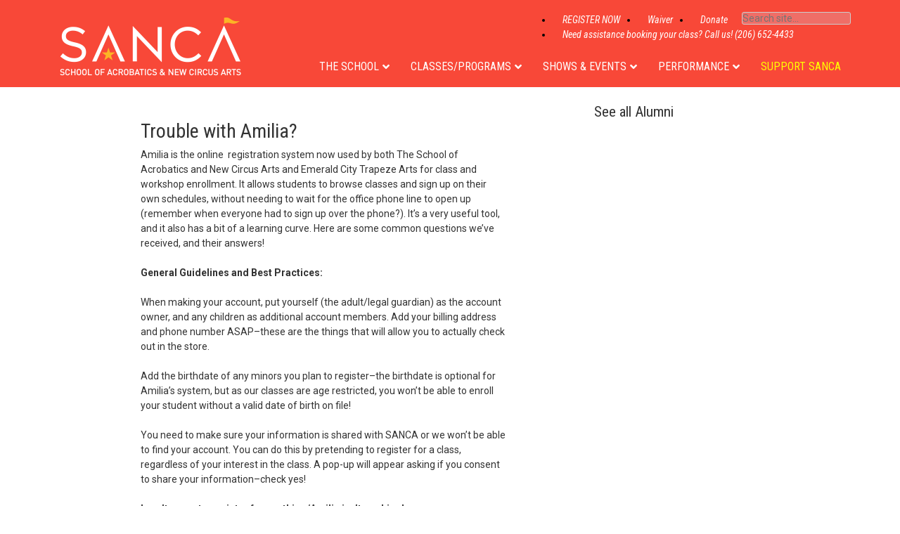

--- FILE ---
content_type: text/html; charset=UTF-8
request_url: https://sancaseattle.org/amilia-faq/
body_size: 24458
content:
<!doctype html>
<!-- paulirish.com/2008/conditional-stylesheets-vs-css-hacks-answer-neither/ -->
<!--[if lt IE 7]> <html class="no-js lt-ie9 lt-ie8 lt-ie7" lang="en-US"> <![endif]-->
<!--[if IE 7]>    <html class="no-js lt-ie9 lt-ie8" lang="en-US"> <![endif]-->
<!--[if IE 8]>    <html class="no-js lt-ie9" lang="en-US"> <![endif]-->
<!-- Consider adding a manifest.appcache: h5bp.com/d/Offline -->
<!--[if gt IE 8]><!--> <html class="no-js" lang="en-US"> <!--<![endif]-->


<head>
	<meta charset="UTF-8" />
	<!-- Always force latest IE rendering engine (even in intranet) & Chrome Frame -->
	<meta http-equiv="X-UA-Compatible" content="IE=edge,chrome=1">
<meta name="google-site-verification" content="VASrqjO0ZoA4Pjtm8nVk2onYlaTlXIsPJoObQL-att8" />
<meta name="google-site-verification" content="2zDbRVw-kZc_15E92BtUkubh8oJ-aDuPeokwTG-6uZ8" />

	<title>Amilia FAQ - The School of Acrobatics and New Circus Arts</title>
	<meta http-equiv="cleartype" content="on">

	<!-- Responsive and mobile friendly stuff -->
	<meta name="HandheldFriendly" content="True">
	<meta name="MobileOptimized" content="320">
	<meta name="viewport" content="width=device-width, initial-scale=1">

	<link rel="profile" href="https://gmpg.org/xfn/11" />
	<link rel="pingback" href="https://sancaseattle.org/xmlrpc.php" />
<link href="https://fonts.googleapis.com/css?family=Roboto+Condensed:300,400italic,700italic,400,700" rel='stylesheet' type='text/css'>
<link href="https://fonts.googleapis.com/css?family=Roboto:300,300italic,400,400italic,500,500italic,700,700italic" rel='stylesheet' type='text/css'>
<!-- makes signature work -->
	<style type='text/css'>Default CSS Comment</style><meta name='robots' content='index, follow, max-image-preview:large, max-snippet:-1, max-video-preview:-1' />
	<style>img:is([sizes="auto" i], [sizes^="auto," i]) { contain-intrinsic-size: 3000px 1500px }</style>
	
<!-- Google Tag Manager by PYS -->
<script data-cfasync="false" data-pagespeed-no-defer>
	var pys_datalayer_name = "dataLayer";
	window.dataLayer = window.dataLayer || [];</script> 
<!-- End Google Tag Manager by PYS -->
<!-- Google Tag Manager for WordPress by gtm4wp.com -->
<script data-cfasync="false" data-pagespeed-no-defer>
	var gtm4wp_datalayer_name = "dataLayer";
	var dataLayer = dataLayer || [];
</script>
<!-- End Google Tag Manager for WordPress by gtm4wp.com -->
	<!-- This site is optimized with the Yoast SEO plugin v24.2 - https://yoast.com/wordpress/plugins/seo/ -->
	<link rel="canonical" href="https://sancaseattle.org/amilia-faq/" />
	<meta property="og:locale" content="en_US" />
	<meta property="og:type" content="article" />
	<meta property="og:title" content="Amilia FAQ - The School of Acrobatics and New Circus Arts" />
	<meta property="og:url" content="https://sancaseattle.org/amilia-faq/" />
	<meta property="og:site_name" content="The School of Acrobatics and New Circus Arts" />
	<meta property="article:publisher" content="https://www.facebook.com/SANCAseattle/" />
	<script type="application/ld+json" class="yoast-schema-graph">{"@context":"https://schema.org","@graph":[{"@type":"WebPage","@id":"https://sancaseattle.org/amilia-faq/","url":"https://sancaseattle.org/amilia-faq/","name":"Amilia FAQ - The School of Acrobatics and New Circus Arts","isPartOf":{"@id":"https://sancaseattle.org/#website"},"datePublished":"2023-09-21T20:24:22+00:00","dateModified":"2023-09-21T20:24:22+00:00","breadcrumb":{"@id":"https://sancaseattle.org/amilia-faq/#breadcrumb"},"inLanguage":"en-US","potentialAction":[{"@type":"ReadAction","target":["https://sancaseattle.org/amilia-faq/"]}]},{"@type":"BreadcrumbList","@id":"https://sancaseattle.org/amilia-faq/#breadcrumb","itemListElement":[{"@type":"ListItem","position":1,"name":"Home","item":"https://sancaseattle.org/"},{"@type":"ListItem","position":2,"name":"Amilia FAQ"}]},{"@type":"WebSite","@id":"https://sancaseattle.org/#website","url":"https://sancaseattle.org/","name":"The School of Acrobatics and New Circus Arts","description":"","publisher":{"@id":"https://sancaseattle.org/#organization"},"potentialAction":[{"@type":"SearchAction","target":{"@type":"EntryPoint","urlTemplate":"https://sancaseattle.org/?s={search_term_string}"},"query-input":{"@type":"PropertyValueSpecification","valueRequired":true,"valueName":"search_term_string"}}],"inLanguage":"en-US"},{"@type":"Organization","@id":"https://sancaseattle.org/#organization","name":"School of Acrobatics and New Circus Arts","url":"https://sancaseattle.org/","logo":{"@type":"ImageObject","inLanguage":"en-US","@id":"https://sancaseattle.org/#/schema/logo/image/","url":"https://sancaseattle.org/wp-content/uploads/2014/10/SANCA_header-logo1.png","contentUrl":"https://sancaseattle.org/wp-content/uploads/2014/10/SANCA_header-logo1.png","width":600,"height":192,"caption":"School of Acrobatics and New Circus Arts"},"image":{"@id":"https://sancaseattle.org/#/schema/logo/image/"},"sameAs":["https://www.facebook.com/SANCAseattle/","https://www.instagram.com/sancaseattle/","https://www.tiktok.com/@sancaseattle"]}]}</script>
	<!-- / Yoast SEO plugin. -->


<link rel='dns-prefetch' href='//www.amilia.com' />
<link rel='dns-prefetch' href='//cdn.datatables.net' />
<link rel='dns-prefetch' href='//maxcdn.bootstrapcdn.com' />
<link rel='dns-prefetch' href='//fonts.googleapis.com' />
<link rel="alternate" type="application/rss+xml" title="The School of Acrobatics and New Circus Arts &raquo; Feed" href="https://sancaseattle.org/feed/" />
<link rel="alternate" type="application/rss+xml" title="The School of Acrobatics and New Circus Arts &raquo; Comments Feed" href="https://sancaseattle.org/comments/feed/" />
<link rel="alternate" type="text/calendar" title="The School of Acrobatics and New Circus Arts &raquo; iCal Feed" href="https://sancaseattle.org/calendar/?ical=1" />
<script type="text/javascript">
/* <![CDATA[ */
window._wpemojiSettings = {"baseUrl":"https:\/\/s.w.org\/images\/core\/emoji\/15.0.3\/72x72\/","ext":".png","svgUrl":"https:\/\/s.w.org\/images\/core\/emoji\/15.0.3\/svg\/","svgExt":".svg","source":{"concatemoji":"https:\/\/sancaseattle.org\/wp-includes\/js\/wp-emoji-release.min.js?ver=6.7.1"}};
/*! This file is auto-generated */
!function(i,n){var o,s,e;function c(e){try{var t={supportTests:e,timestamp:(new Date).valueOf()};sessionStorage.setItem(o,JSON.stringify(t))}catch(e){}}function p(e,t,n){e.clearRect(0,0,e.canvas.width,e.canvas.height),e.fillText(t,0,0);var t=new Uint32Array(e.getImageData(0,0,e.canvas.width,e.canvas.height).data),r=(e.clearRect(0,0,e.canvas.width,e.canvas.height),e.fillText(n,0,0),new Uint32Array(e.getImageData(0,0,e.canvas.width,e.canvas.height).data));return t.every(function(e,t){return e===r[t]})}function u(e,t,n){switch(t){case"flag":return n(e,"\ud83c\udff3\ufe0f\u200d\u26a7\ufe0f","\ud83c\udff3\ufe0f\u200b\u26a7\ufe0f")?!1:!n(e,"\ud83c\uddfa\ud83c\uddf3","\ud83c\uddfa\u200b\ud83c\uddf3")&&!n(e,"\ud83c\udff4\udb40\udc67\udb40\udc62\udb40\udc65\udb40\udc6e\udb40\udc67\udb40\udc7f","\ud83c\udff4\u200b\udb40\udc67\u200b\udb40\udc62\u200b\udb40\udc65\u200b\udb40\udc6e\u200b\udb40\udc67\u200b\udb40\udc7f");case"emoji":return!n(e,"\ud83d\udc26\u200d\u2b1b","\ud83d\udc26\u200b\u2b1b")}return!1}function f(e,t,n){var r="undefined"!=typeof WorkerGlobalScope&&self instanceof WorkerGlobalScope?new OffscreenCanvas(300,150):i.createElement("canvas"),a=r.getContext("2d",{willReadFrequently:!0}),o=(a.textBaseline="top",a.font="600 32px Arial",{});return e.forEach(function(e){o[e]=t(a,e,n)}),o}function t(e){var t=i.createElement("script");t.src=e,t.defer=!0,i.head.appendChild(t)}"undefined"!=typeof Promise&&(o="wpEmojiSettingsSupports",s=["flag","emoji"],n.supports={everything:!0,everythingExceptFlag:!0},e=new Promise(function(e){i.addEventListener("DOMContentLoaded",e,{once:!0})}),new Promise(function(t){var n=function(){try{var e=JSON.parse(sessionStorage.getItem(o));if("object"==typeof e&&"number"==typeof e.timestamp&&(new Date).valueOf()<e.timestamp+604800&&"object"==typeof e.supportTests)return e.supportTests}catch(e){}return null}();if(!n){if("undefined"!=typeof Worker&&"undefined"!=typeof OffscreenCanvas&&"undefined"!=typeof URL&&URL.createObjectURL&&"undefined"!=typeof Blob)try{var e="postMessage("+f.toString()+"("+[JSON.stringify(s),u.toString(),p.toString()].join(",")+"));",r=new Blob([e],{type:"text/javascript"}),a=new Worker(URL.createObjectURL(r),{name:"wpTestEmojiSupports"});return void(a.onmessage=function(e){c(n=e.data),a.terminate(),t(n)})}catch(e){}c(n=f(s,u,p))}t(n)}).then(function(e){for(var t in e)n.supports[t]=e[t],n.supports.everything=n.supports.everything&&n.supports[t],"flag"!==t&&(n.supports.everythingExceptFlag=n.supports.everythingExceptFlag&&n.supports[t]);n.supports.everythingExceptFlag=n.supports.everythingExceptFlag&&!n.supports.flag,n.DOMReady=!1,n.readyCallback=function(){n.DOMReady=!0}}).then(function(){return e}).then(function(){var e;n.supports.everything||(n.readyCallback(),(e=n.source||{}).concatemoji?t(e.concatemoji):e.wpemoji&&e.twemoji&&(t(e.twemoji),t(e.wpemoji)))}))}((window,document),window._wpemojiSettings);
/* ]]> */
</script>
<link rel='stylesheet' id='wppb_css-css' href='https://sancaseattle.org/wp-content/plugins/progress-bar/css/wppb.css?ver=2.2.3' type='text/css' media='all' />
<link rel='stylesheet' id='srp-layout-stylesheet-css' href='https://sancaseattle.org/wp-content/plugins/special-recent-posts/css/layout.css?ver=6.7.1' type='text/css' media='all' />
<link rel='stylesheet' id='tec-variables-skeleton-css' href='https://sancaseattle.org/wp-content/plugins/event-tickets/common/src/resources/css/variables-skeleton.min.css?ver=6.4.1' type='text/css' media='all' />
<link rel='stylesheet' id='tec-variables-full-css' href='https://sancaseattle.org/wp-content/plugins/event-tickets/common/src/resources/css/variables-full.min.css?ver=6.4.1' type='text/css' media='all' />
<link rel='stylesheet' id='event-tickets-tickets-rsvp-css-css' href='https://sancaseattle.org/wp-content/plugins/event-tickets/src/resources/css/rsvp-v1.min.css?ver=5.18.0.1' type='text/css' media='all' />
<link rel='stylesheet' id='dashicons-css' href='https://sancaseattle.org/wp-includes/css/dashicons.min.css?ver=6.7.1' type='text/css' media='all' />
<link rel='stylesheet' id='tribe-common-skeleton-style-css' href='https://sancaseattle.org/wp-content/plugins/event-tickets/common/src/resources/css/common-skeleton.min.css?ver=6.4.1' type='text/css' media='all' />
<link rel='stylesheet' id='tribe-common-full-style-css' href='https://sancaseattle.org/wp-content/plugins/event-tickets/common/src/resources/css/common-full.min.css?ver=6.4.1' type='text/css' media='all' />
<link rel='stylesheet' id='event-tickets-tickets-css-css' href='https://sancaseattle.org/wp-content/plugins/event-tickets/src/resources/css/tickets.min.css?ver=5.18.0.1' type='text/css' media='all' />
<style id='wp-emoji-styles-inline-css' type='text/css'>

	img.wp-smiley, img.emoji {
		display: inline !important;
		border: none !important;
		box-shadow: none !important;
		height: 1em !important;
		width: 1em !important;
		margin: 0 0.07em !important;
		vertical-align: -0.1em !important;
		background: none !important;
		padding: 0 !important;
	}
</style>
<link rel='stylesheet' id='wp-block-library-css' href='https://sancaseattle.org/wp-includes/css/dist/block-library/style.min.css?ver=6.7.1' type='text/css' media='all' />
<style id='classic-theme-styles-inline-css' type='text/css'>
/*! This file is auto-generated */
.wp-block-button__link{color:#fff;background-color:#32373c;border-radius:9999px;box-shadow:none;text-decoration:none;padding:calc(.667em + 2px) calc(1.333em + 2px);font-size:1.125em}.wp-block-file__button{background:#32373c;color:#fff;text-decoration:none}
</style>
<style id='global-styles-inline-css' type='text/css'>
:root{--wp--preset--aspect-ratio--square: 1;--wp--preset--aspect-ratio--4-3: 4/3;--wp--preset--aspect-ratio--3-4: 3/4;--wp--preset--aspect-ratio--3-2: 3/2;--wp--preset--aspect-ratio--2-3: 2/3;--wp--preset--aspect-ratio--16-9: 16/9;--wp--preset--aspect-ratio--9-16: 9/16;--wp--preset--color--black: #000000;--wp--preset--color--cyan-bluish-gray: #abb8c3;--wp--preset--color--white: #ffffff;--wp--preset--color--pale-pink: #f78da7;--wp--preset--color--vivid-red: #cf2e2e;--wp--preset--color--luminous-vivid-orange: #ff6900;--wp--preset--color--luminous-vivid-amber: #fcb900;--wp--preset--color--light-green-cyan: #7bdcb5;--wp--preset--color--vivid-green-cyan: #00d084;--wp--preset--color--pale-cyan-blue: #8ed1fc;--wp--preset--color--vivid-cyan-blue: #0693e3;--wp--preset--color--vivid-purple: #9b51e0;--wp--preset--gradient--vivid-cyan-blue-to-vivid-purple: linear-gradient(135deg,rgba(6,147,227,1) 0%,rgb(155,81,224) 100%);--wp--preset--gradient--light-green-cyan-to-vivid-green-cyan: linear-gradient(135deg,rgb(122,220,180) 0%,rgb(0,208,130) 100%);--wp--preset--gradient--luminous-vivid-amber-to-luminous-vivid-orange: linear-gradient(135deg,rgba(252,185,0,1) 0%,rgba(255,105,0,1) 100%);--wp--preset--gradient--luminous-vivid-orange-to-vivid-red: linear-gradient(135deg,rgba(255,105,0,1) 0%,rgb(207,46,46) 100%);--wp--preset--gradient--very-light-gray-to-cyan-bluish-gray: linear-gradient(135deg,rgb(238,238,238) 0%,rgb(169,184,195) 100%);--wp--preset--gradient--cool-to-warm-spectrum: linear-gradient(135deg,rgb(74,234,220) 0%,rgb(151,120,209) 20%,rgb(207,42,186) 40%,rgb(238,44,130) 60%,rgb(251,105,98) 80%,rgb(254,248,76) 100%);--wp--preset--gradient--blush-light-purple: linear-gradient(135deg,rgb(255,206,236) 0%,rgb(152,150,240) 100%);--wp--preset--gradient--blush-bordeaux: linear-gradient(135deg,rgb(254,205,165) 0%,rgb(254,45,45) 50%,rgb(107,0,62) 100%);--wp--preset--gradient--luminous-dusk: linear-gradient(135deg,rgb(255,203,112) 0%,rgb(199,81,192) 50%,rgb(65,88,208) 100%);--wp--preset--gradient--pale-ocean: linear-gradient(135deg,rgb(255,245,203) 0%,rgb(182,227,212) 50%,rgb(51,167,181) 100%);--wp--preset--gradient--electric-grass: linear-gradient(135deg,rgb(202,248,128) 0%,rgb(113,206,126) 100%);--wp--preset--gradient--midnight: linear-gradient(135deg,rgb(2,3,129) 0%,rgb(40,116,252) 100%);--wp--preset--font-size--small: 13px;--wp--preset--font-size--medium: 20px;--wp--preset--font-size--large: 36px;--wp--preset--font-size--x-large: 42px;--wp--preset--spacing--20: 0.44rem;--wp--preset--spacing--30: 0.67rem;--wp--preset--spacing--40: 1rem;--wp--preset--spacing--50: 1.5rem;--wp--preset--spacing--60: 2.25rem;--wp--preset--spacing--70: 3.38rem;--wp--preset--spacing--80: 5.06rem;--wp--preset--shadow--natural: 6px 6px 9px rgba(0, 0, 0, 0.2);--wp--preset--shadow--deep: 12px 12px 50px rgba(0, 0, 0, 0.4);--wp--preset--shadow--sharp: 6px 6px 0px rgba(0, 0, 0, 0.2);--wp--preset--shadow--outlined: 6px 6px 0px -3px rgba(255, 255, 255, 1), 6px 6px rgba(0, 0, 0, 1);--wp--preset--shadow--crisp: 6px 6px 0px rgba(0, 0, 0, 1);}:where(.is-layout-flex){gap: 0.5em;}:where(.is-layout-grid){gap: 0.5em;}body .is-layout-flex{display: flex;}.is-layout-flex{flex-wrap: wrap;align-items: center;}.is-layout-flex > :is(*, div){margin: 0;}body .is-layout-grid{display: grid;}.is-layout-grid > :is(*, div){margin: 0;}:where(.wp-block-columns.is-layout-flex){gap: 2em;}:where(.wp-block-columns.is-layout-grid){gap: 2em;}:where(.wp-block-post-template.is-layout-flex){gap: 1.25em;}:where(.wp-block-post-template.is-layout-grid){gap: 1.25em;}.has-black-color{color: var(--wp--preset--color--black) !important;}.has-cyan-bluish-gray-color{color: var(--wp--preset--color--cyan-bluish-gray) !important;}.has-white-color{color: var(--wp--preset--color--white) !important;}.has-pale-pink-color{color: var(--wp--preset--color--pale-pink) !important;}.has-vivid-red-color{color: var(--wp--preset--color--vivid-red) !important;}.has-luminous-vivid-orange-color{color: var(--wp--preset--color--luminous-vivid-orange) !important;}.has-luminous-vivid-amber-color{color: var(--wp--preset--color--luminous-vivid-amber) !important;}.has-light-green-cyan-color{color: var(--wp--preset--color--light-green-cyan) !important;}.has-vivid-green-cyan-color{color: var(--wp--preset--color--vivid-green-cyan) !important;}.has-pale-cyan-blue-color{color: var(--wp--preset--color--pale-cyan-blue) !important;}.has-vivid-cyan-blue-color{color: var(--wp--preset--color--vivid-cyan-blue) !important;}.has-vivid-purple-color{color: var(--wp--preset--color--vivid-purple) !important;}.has-black-background-color{background-color: var(--wp--preset--color--black) !important;}.has-cyan-bluish-gray-background-color{background-color: var(--wp--preset--color--cyan-bluish-gray) !important;}.has-white-background-color{background-color: var(--wp--preset--color--white) !important;}.has-pale-pink-background-color{background-color: var(--wp--preset--color--pale-pink) !important;}.has-vivid-red-background-color{background-color: var(--wp--preset--color--vivid-red) !important;}.has-luminous-vivid-orange-background-color{background-color: var(--wp--preset--color--luminous-vivid-orange) !important;}.has-luminous-vivid-amber-background-color{background-color: var(--wp--preset--color--luminous-vivid-amber) !important;}.has-light-green-cyan-background-color{background-color: var(--wp--preset--color--light-green-cyan) !important;}.has-vivid-green-cyan-background-color{background-color: var(--wp--preset--color--vivid-green-cyan) !important;}.has-pale-cyan-blue-background-color{background-color: var(--wp--preset--color--pale-cyan-blue) !important;}.has-vivid-cyan-blue-background-color{background-color: var(--wp--preset--color--vivid-cyan-blue) !important;}.has-vivid-purple-background-color{background-color: var(--wp--preset--color--vivid-purple) !important;}.has-black-border-color{border-color: var(--wp--preset--color--black) !important;}.has-cyan-bluish-gray-border-color{border-color: var(--wp--preset--color--cyan-bluish-gray) !important;}.has-white-border-color{border-color: var(--wp--preset--color--white) !important;}.has-pale-pink-border-color{border-color: var(--wp--preset--color--pale-pink) !important;}.has-vivid-red-border-color{border-color: var(--wp--preset--color--vivid-red) !important;}.has-luminous-vivid-orange-border-color{border-color: var(--wp--preset--color--luminous-vivid-orange) !important;}.has-luminous-vivid-amber-border-color{border-color: var(--wp--preset--color--luminous-vivid-amber) !important;}.has-light-green-cyan-border-color{border-color: var(--wp--preset--color--light-green-cyan) !important;}.has-vivid-green-cyan-border-color{border-color: var(--wp--preset--color--vivid-green-cyan) !important;}.has-pale-cyan-blue-border-color{border-color: var(--wp--preset--color--pale-cyan-blue) !important;}.has-vivid-cyan-blue-border-color{border-color: var(--wp--preset--color--vivid-cyan-blue) !important;}.has-vivid-purple-border-color{border-color: var(--wp--preset--color--vivid-purple) !important;}.has-vivid-cyan-blue-to-vivid-purple-gradient-background{background: var(--wp--preset--gradient--vivid-cyan-blue-to-vivid-purple) !important;}.has-light-green-cyan-to-vivid-green-cyan-gradient-background{background: var(--wp--preset--gradient--light-green-cyan-to-vivid-green-cyan) !important;}.has-luminous-vivid-amber-to-luminous-vivid-orange-gradient-background{background: var(--wp--preset--gradient--luminous-vivid-amber-to-luminous-vivid-orange) !important;}.has-luminous-vivid-orange-to-vivid-red-gradient-background{background: var(--wp--preset--gradient--luminous-vivid-orange-to-vivid-red) !important;}.has-very-light-gray-to-cyan-bluish-gray-gradient-background{background: var(--wp--preset--gradient--very-light-gray-to-cyan-bluish-gray) !important;}.has-cool-to-warm-spectrum-gradient-background{background: var(--wp--preset--gradient--cool-to-warm-spectrum) !important;}.has-blush-light-purple-gradient-background{background: var(--wp--preset--gradient--blush-light-purple) !important;}.has-blush-bordeaux-gradient-background{background: var(--wp--preset--gradient--blush-bordeaux) !important;}.has-luminous-dusk-gradient-background{background: var(--wp--preset--gradient--luminous-dusk) !important;}.has-pale-ocean-gradient-background{background: var(--wp--preset--gradient--pale-ocean) !important;}.has-electric-grass-gradient-background{background: var(--wp--preset--gradient--electric-grass) !important;}.has-midnight-gradient-background{background: var(--wp--preset--gradient--midnight) !important;}.has-small-font-size{font-size: var(--wp--preset--font-size--small) !important;}.has-medium-font-size{font-size: var(--wp--preset--font-size--medium) !important;}.has-large-font-size{font-size: var(--wp--preset--font-size--large) !important;}.has-x-large-font-size{font-size: var(--wp--preset--font-size--x-large) !important;}
:where(.wp-block-post-template.is-layout-flex){gap: 1.25em;}:where(.wp-block-post-template.is-layout-grid){gap: 1.25em;}
:where(.wp-block-columns.is-layout-flex){gap: 2em;}:where(.wp-block-columns.is-layout-grid){gap: 2em;}
:root :where(.wp-block-pullquote){font-size: 1.5em;line-height: 1.6;}
</style>
<link rel='stylesheet' id='widgets-on-pages-css' href='https://sancaseattle.org/wp-content/plugins/widgets-on-pages/public/css/widgets-on-pages-public.css?ver=1.4.0' type='text/css' media='all' />
<link rel='stylesheet' id='ictab-frontend-style-css' href='https://sancaseattle.org/wp-content/plugins/inline-call-to-action-builder-lite/css/cta-frontend.css?ver=1.1.2' type='text/css' media='all' />
<link rel='stylesheet' id='ictab-animation-style-css' href='https://sancaseattle.org/wp-content/plugins/inline-call-to-action-builder-lite/css/cta-animation.css?ver=1.1.2' type='text/css' media='all' />
<link rel='stylesheet' id='ictab-fontawesome-css' href='https://sancaseattle.org/wp-content/plugins/inline-call-to-action-builder-lite/css/available_icons/font-awesome/font-awesome.min.css?ver=1.1.2' type='text/css' media='all' />
<link rel='stylesheet' id='ictab-frontend-animate-style-css' href='https://sancaseattle.org/wp-content/plugins/inline-call-to-action-builder-lite/css/animate.css?ver=1.1.2' type='text/css' media='all' />
<link rel='stylesheet' id='ictab-hover-animation-css' href='https://sancaseattle.org/wp-content/plugins/inline-cta-builder/css/hover.css?ver=1.0.8' type='text/css' media='all' />
<link rel='stylesheet' id='ictab-flaticons-css' href='https://sancaseattle.org/wp-content/plugins/inline-cta-builder/css/available_icons/flaticons/flaticon.css?ver=1.0.8' type='text/css' media='all' />
<link rel='stylesheet' id='ictab-genricons-css' href='https://sancaseattle.org/wp-content/plugins/inline-cta-builder/css/available_icons/genericons.css?ver=1.0.8' type='text/css' media='all' />
<link rel='stylesheet' id='ictab-icomoon-css' href='https://sancaseattle.org/wp-content/plugins/inline-cta-builder/css/available_icons/icomoon/icomoon.css?ver=1.0.8' type='text/css' media='all' />
<link rel='stylesheet' id='ictab-linecon-css' href='https://sancaseattle.org/wp-content/plugins/inline-cta-builder/css/available_icons/linecon/linecon.css?ver=1.0.8' type='text/css' media='all' />
<link rel='stylesheet' id='ictab-frontend-prettyphoto-css' href='https://sancaseattle.org/wp-content/plugins/inline-cta-builder/css/prettyPhoto.css?ver=1.0.8' type='text/css' media='all' />
<link rel='stylesheet' id='ictab-frontend-bxslider-css' href='https://sancaseattle.org/wp-content/plugins/inline-cta-builder/css/jquery.bxslider.css?ver=1.0.8' type='text/css' media='all' />
<link rel='stylesheet' id='data-tables-css-css' href='//cdn.datatables.net/1.10.25/css/jquery.dataTables.min.css?ver=6.7.1' type='text/css' media='all' />
<link rel='stylesheet' id='sanca-classes-css-css' href='https://sancaseattle.org/wp-content/plugins/sanca-classes/assets/main.css?ver=1736668129' type='text/css' media='all' />
<link rel='stylesheet' id='simple-banner-style-css' href='https://sancaseattle.org/wp-content/plugins/simple-banner/simple-banner.css?ver=3.0.4' type='text/css' media='all' />
<link rel='stylesheet' id='sm-style-css' href='https://sancaseattle.org/wp-content/plugins/wp-show-more/wpsm-style.css?ver=6.7.1' type='text/css' media='all' />
<link rel='stylesheet' id='fontawesome-css' href='https://maxcdn.bootstrapcdn.com/font-awesome/4.7.0/css/font-awesome.min.css?ver=2.8.2' type='text/css' media='all' />
<link rel='stylesheet' id='wpos-slick-style-css' href='https://sancaseattle.org/wp-content/plugins/wp-team-showcase-and-slider/assets/css/slick.css?ver=2.8.2' type='text/css' media='all' />
<link rel='stylesheet' id='wpos-magnific-popup-style-css' href='https://sancaseattle.org/wp-content/plugins/wp-team-showcase-and-slider/assets/css/magnific-popup.css?ver=2.8.2' type='text/css' media='all' />
<link rel='stylesheet' id='tsas-public-style-css' href='https://sancaseattle.org/wp-content/plugins/wp-team-showcase-and-slider/assets/css/wp-tsas-public.css?ver=2.8.2' type='text/css' media='all' />
<link rel='stylesheet' id='normalize-css' href='https://sancaseattle.org/wp-content/themes/quark/css/normalize.css?ver=3.0.1' type='text/css' media='all' />
<link rel='stylesheet' id='gridsystem-css' href='https://sancaseattle.org/wp-content/themes/quark/css/grid.css?ver=1.0.0' type='text/css' media='all' />
<link rel='stylesheet' id='quark-fonts-css' href='https://fonts.googleapis.com/css?family=Roboto:300,300italic,400,400italic,500,500italic,700,700italic|Roboto+Condensed:300,400italic,700italic,400,700&#038;subset=latin' type='text/css' media='all' />
<link rel='stylesheet' id='style-css' href='https://sancaseattle.org/wp-content/themes/sanca/style.css?ver=1.2.3' type='text/css' media='all' />
<link rel='stylesheet' id='rt-team-css-css' href='https://sancaseattle.org/wp-content/plugins/tlp-team/assets/css/tlpteam.css?ver=4.4.9' type='text/css' media='all' />
<link rel='stylesheet' id='rt-team-sc-css' href='https://sancaseattle.org/wp-content/uploads/tlp-team/team-sc.css?ver=1760379833' type='text/css' media='all' />
<link rel='stylesheet' id='new-royalslider-core-css-css' href='https://sancaseattle.org/wp-content/plugins/new-royalslider/lib/royalslider/royalslider.css?ver=3.4.2' type='text/css' media='all' />
<link rel='stylesheet' id='rsUni-css-css' href='https://sancaseattle.org/wp-content/plugins/new-royalslider/lib/royalslider/skins/universal/rs-universal.css?ver=3.4.2' type='text/css' media='all' />
<link rel='stylesheet' id='event-tickets-rsvp-css' href='https://sancaseattle.org/wp-content/plugins/event-tickets/src/resources/css/rsvp.min.css?ver=5.18.0.1' type='text/css' media='all' />
<link rel='stylesheet' id='popup-maker-site-css' href='//sancaseattle.org/wp-content/uploads/pum/pum-site-styles.css?generated=1732992605&#038;ver=1.20.3' type='text/css' media='all' />
<link rel='stylesheet' id='shiftnav-css' href='https://sancaseattle.org/wp-content/plugins/shiftnav-pro/pro/assets/css/shiftnav.min.css?ver=1.8' type='text/css' media='all' />
<link rel='stylesheet' id='ubermenu-css' href='https://sancaseattle.org/wp-content/plugins/ubermenu/pro/assets/css/ubermenu.min.css?ver=3.8.5' type='text/css' media='all' />
<link rel='stylesheet' id='ubermenu-clean-white-css' href='https://sancaseattle.org/wp-content/plugins/ubermenu/pro/assets/css/skins/cleanwhite.css?ver=6.7.1' type='text/css' media='all' />
<link rel='stylesheet' id='ubermenu-font-awesome-all-css' href='https://sancaseattle.org/wp-content/plugins/ubermenu/assets/fontawesome/css/all.min.css?ver=6.7.1' type='text/css' media='all' />
<link rel='stylesheet' id='shiftnav-standard-dark-css' href='https://sancaseattle.org/wp-content/plugins/shiftnav-pro/assets/css/skins/standard-dark.css?ver=1.8' type='text/css' media='all' />
<script type="text/javascript" src="https://sancaseattle.org/wp-includes/js/jquery/jquery.min.js?ver=3.7.1" id="jquery-core-js"></script>
<script type="text/javascript" src="https://sancaseattle.org/wp-includes/js/jquery/jquery-migrate.min.js?ver=3.4.1" id="jquery-migrate-js"></script>
<script type="text/javascript" src="https://sancaseattle.org/wp-content/plugins/inline-call-to-action-builder-lite/js/wow.js?ver=1.1.2" id="ictab-wow-js"></script>
<script type="text/javascript" src="https://sancaseattle.org/wp-content/plugins/inline-call-to-action-builder-lite/js/jquery.fittext.js?ver=1.1.2" id="ictab-fittext-js"></script>
<script type="text/javascript" src="https://sancaseattle.org/wp-content/plugins/inline-call-to-action-builder-lite/js/jarallax.js?ver=1.1.2" id="ictab-jarallax-js"></script>
<script type="text/javascript" src="https://sancaseattle.org/wp-content/plugins/inline-call-to-action-builder-lite/js/jarallax-video.js?ver=1.1.2" id="ictab_jarallax_video_js-js"></script>
<script type="text/javascript" id="ictab-frontend-script-js-extra">
/* <![CDATA[ */
var ictab_script_variable = {"ajax_url":"https:\/\/sancaseattle.org\/wp-admin\/admin-ajax.php","ajax_nonce":"211d4dbb0c","woocommerce_enabled":"false"};
var ictab_script_variable = {"ajax_url":"https:\/\/sancaseattle.org\/wp-admin\/admin-ajax.php","ajax_nonce":"211d4dbb0c","woocommerce_enabled":"false"};
/* ]]> */
</script>
<script type="text/javascript" src="https://sancaseattle.org/wp-content/plugins/inline-call-to-action-builder-lite/js/cta-frontend.js?ver=1.1.2" id="ictab-frontend-script-js"></script>
<script type="text/javascript" src="https://sancaseattle.org/wp-content/plugins/inline-cta-builder/js/jquery.prettyPhoto.js?ver=1.0.8" id="ictab-prettyphoto-js"></script>
<script type="text/javascript" src="//www.amilia.com/scripts/amilia-iframe.js?ver=6.7.1" id="amilia-iframe-js"></script>
<script type="text/javascript" src="//cdn.datatables.net/1.10.25/js/jquery.dataTables.min.js?ver=6.7.1" id="data-tables-js-js"></script>
<script type="text/javascript" id="simple-banner-script-js-before">
/* <![CDATA[ */
const simpleBannerScriptParams = {"pro_version_enabled":"","debug_mode":false,"id":22112,"version":"3.0.4","banner_params":[{"hide_simple_banner":"yes","simple_banner_prepend_element":false,"simple_banner_position":"footer","header_margin":"0","header_padding":"40px","wp_body_open_enabled":"","wp_body_open":true,"simple_banner_z_index":false,"simple_banner_text":"GiveBIG is happening NOW and we need your help: <u> <a href=\"https:\/\/www.wagives.org\/organization\/SANCA\">Support Circus Arts at SANCA<\/a> <\/u>","disabled_on_current_page":false,"disabled_pages_array":[],"is_current_page_a_post":false,"disabled_on_posts":"","simple_banner_disabled_page_paths":false,"simple_banner_font_size":"18px","simple_banner_color":"#e55643","simple_banner_text_color":"","simple_banner_link_color":"#f3bc44","simple_banner_close_color":"","simple_banner_custom_css":"","simple_banner_scrolling_custom_css":"","simple_banner_text_custom_css":"","simple_banner_button_css":"","site_custom_css":"","keep_site_custom_css":"","site_custom_js":"","keep_site_custom_js":"","close_button_enabled":"on","close_button_expiration":"0","close_button_cookie_set":false,"current_date":{"date":"2026-01-19 21:37:18.331163","timezone_type":3,"timezone":"UTC"},"start_date":{"date":"2026-01-19 21:37:18.331172","timezone_type":3,"timezone":"UTC"},"end_date":{"date":"2026-01-19 21:37:18.331177","timezone_type":3,"timezone":"UTC"},"simple_banner_start_after_date":false,"simple_banner_remove_after_date":false,"simple_banner_insert_inside_element":false}]}
/* ]]> */
</script>
<script type="text/javascript" src="https://sancaseattle.org/wp-content/plugins/simple-banner/simple-banner.js?ver=3.0.4" id="simple-banner-script-js"></script>
<script type="text/javascript" src="https://sancaseattle.org/wp-content/themes/quark/js/modernizr-2.8.3-min.js?ver=2.8.3" id="modernizr-js"></script>
<link rel="https://api.w.org/" href="https://sancaseattle.org/wp-json/" /><link rel="alternate" title="JSON" type="application/json" href="https://sancaseattle.org/wp-json/wp/v2/pages/22112" /><link rel="EditURI" type="application/rsd+xml" title="RSD" href="https://sancaseattle.org/xmlrpc.php?rsd" />
<meta name="generator" content="WordPress 6.7.1" />
<link rel='shortlink' href='https://sancaseattle.org/?p=22112' />
<link rel="alternate" title="oEmbed (JSON)" type="application/json+oembed" href="https://sancaseattle.org/wp-json/oembed/1.0/embed?url=https%3A%2F%2Fsancaseattle.org%2Familia-faq%2F" />
<link rel="alternate" title="oEmbed (XML)" type="text/xml+oembed" href="https://sancaseattle.org/wp-json/oembed/1.0/embed?url=https%3A%2F%2Fsancaseattle.org%2Familia-faq%2F&#038;format=xml" />
<script type='text/javascript'>
var tminusnow = '{"now":"1\/19\/2026 13:37:18"}';
</script><script type="text/javascript">//<![CDATA[
  function external_links_in_new_windows_loop() {
    if (!document.links) {
      document.links = document.getElementsByTagName('a');
    }
    var change_link = false;
    var force = '';
    var ignore = '';

    for (var t=0; t<document.links.length; t++) {
      var all_links = document.links[t];
      change_link = false;
      
      if(document.links[t].hasAttribute('onClick') == false) {
        // forced if the address starts with http (or also https), but does not link to the current domain
        if(all_links.href.search(/^http/) != -1 && all_links.href.search('sancaseattle.org') == -1 && all_links.href.search(/^#/) == -1) {
          // console.log('Changed ' + all_links.href);
          change_link = true;
        }
          
        if(force != '' && all_links.href.search(force) != -1) {
          // forced
          // console.log('force ' + all_links.href);
          change_link = true;
        }
        
        if(ignore != '' && all_links.href.search(ignore) != -1) {
          // console.log('ignore ' + all_links.href);
          // ignored
          change_link = false;
        }

        if(change_link == true) {
          // console.log('Changed ' + all_links.href);
          document.links[t].setAttribute('onClick', 'javascript:window.open(\'' + all_links.href.replace(/'/g, '') + '\', \'_blank\', \'noopener\'); return false;');
          document.links[t].removeAttribute('target');
        }
      }
    }
  }
  
  // Load
  function external_links_in_new_windows_load(func)
  {  
    var oldonload = window.onload;
    if (typeof window.onload != 'function'){
      window.onload = func;
    } else {
      window.onload = function(){
        oldonload();
        func();
      }
    }
  }

  external_links_in_new_windows_load(external_links_in_new_windows_loop);
  //]]></script>


		<!-- ShiftNav CSS
	================================================================ -->
		<style type="text/css" id="shiftnav-dynamic-css">
				@media only screen and (min-width:960px){ #shiftnav-toggle-main, .shiftnav-toggle-mobile{ display:none; } .shiftnav-wrap { padding-top:0 !important; } }
	@media only screen and (max-width:959px){ .main-navigation{ display:none !important; } }
	@media only screen and (max-width:958px){ .ubermenu, body .ubermenu, .ubermenu.ubermenu-responsive-default, .ubermenu-responsive-toggle, #megaMenu{ display:none !important; } }

/** ShiftNav Custom Menu Styles (Customizer) **/
/* togglebar */
#shiftnav-toggle-main.shiftnav-toggle-main-entire-bar:before, #shiftnav-toggle-main .shiftnav-toggle-burger { font-size:20px; }


/** ShiftNav Custom Tweaks (General Settings) **/
.shiftnav-toggle-main-block{padding:4px 20px 4px 0;}
.shiftnav.shiftnav-nojs.shiftnav-skin-standard-dark ul.shiftnav-menu li.menu-item > .shiftnav-target:hover, .shiftnav.shiftnav-skin-standard-dark ul.shiftnav-menu li.menu-item.shiftnav-active > .shiftnav-target, .shiftnav.shiftnav-skin-standard-dark ul.shiftnav-menu li.menu-item.shiftnav-in-transition > .shiftnav-target, .shiftnav.shiftnav-skin-standard-dark ul.shiftnav-menu li.menu-item.current-menu-item > .shiftnav-target, .shiftnav.shiftnav-skin-standard-dark ul.shiftnav-menu > li.shiftnav-sub-accordion.current-menu-ancestor > .shiftnav-target, .shiftnav.shiftnav-skin-standard-dark ul.shiftnav-menu > li.shiftnav-sub-shift.current-menu-ancestor > .shiftnav-target, .shiftnav.shiftnav-skin-standard-dark ul.shiftnav-menu.shiftnav-active-highlight li.menu-item > .shiftnav-target:active, .shiftnav.shiftnav-skin-standard-dark ul.shiftnav-menu.shiftnav-active-on-hover li.menu-item > .shiftnav-target:hover{background:#ec4442;}
/* Status: Loaded from Transient */
		</style>
		<!-- end ShiftNav CSS -->

	<style id="simple-banner-hide" type="text/css">.simple-banner{display:none;}</style><style id="simple-banner-position" type="text/css">.simple-banner{position:fixed;bottom:0;}</style><style id="simple-banner-font-size" type="text/css">.simple-banner .simple-banner-text{font-size:18px;}</style><style id="simple-banner-background-color" type="text/css">.simple-banner{background:#e55643;}</style><style id="simple-banner-text-color" type="text/css">.simple-banner .simple-banner-text{color: #ffffff;}</style><style id="simple-banner-link-color" type="text/css">.simple-banner .simple-banner-text a{color:#f3bc44;}</style><style id="simple-banner-z-index" type="text/css">.simple-banner{z-index: 99999;}</style><style id="simple-banner-site-custom-css-dummy" type="text/css"></style><script id="simple-banner-site-custom-js-dummy" type="text/javascript"></script><style id="ubermenu-custom-generated-css">
/** Font Awesome 4 Compatibility **/
.fa{font-style:normal;font-variant:normal;font-weight:normal;font-family:FontAwesome;}

/** UberMenu Custom Menu Styles (Customizer) **/
/* main */
 .ubermenu-main.ubermenu-transition-fade .ubermenu-item .ubermenu-submenu-drop { margin-top:0; }
 .ubermenu-main .ubermenu-item-level-0 > .ubermenu-target { font-size:16px; text-transform:uppercase; color:#ffffff; }
 .ubermenu.ubermenu-main .ubermenu-item-level-0:hover > .ubermenu-target, .ubermenu-main .ubermenu-item-level-0.ubermenu-active > .ubermenu-target { color:#fdb90b; }
 .ubermenu-main .ubermenu-item-level-0.ubermenu-current-menu-item > .ubermenu-target, .ubermenu-main .ubermenu-item-level-0.ubermenu-current-menu-parent > .ubermenu-target, .ubermenu-main .ubermenu-item-level-0.ubermenu-current-menu-ancestor > .ubermenu-target { color:#fdb90b; }
 .ubermenu-main .ubermenu-submenu.ubermenu-submenu-drop { background-color:#e2e0e0; }
 .ubermenu-main .ubermenu-submenu .ubermenu-item-header > .ubermenu-target, .ubermenu-main .ubermenu-tab > .ubermenu-target { font-size:14px; }
 .ubermenu-main .ubermenu-submenu .ubermenu-item-header > .ubermenu-target { color:#333333; }
 .ubermenu-main .ubermenu-submenu .ubermenu-item-header > .ubermenu-target:hover { color:#ffffff; background-color:#f84838; }
 .ubermenu-main .ubermenu-submenu .ubermenu-item-header.ubermenu-current-menu-item > .ubermenu-target { color:#333333; }
 .ubermenu-main .ubermenu-nav .ubermenu-submenu .ubermenu-item-header > .ubermenu-target { font-weight:normal; }
 .ubermenu-main .ubermenu-submenu .ubermenu-item-header.ubermenu-has-submenu-stack > .ubermenu-target { border:none; }
 .ubermenu-main .ubermenu-submenu-type-stack { padding-top:0; }
 .ubermenu-main .ubermenu-item-normal > .ubermenu-target { color:#333333; }
 .ubermenu.ubermenu-main .ubermenu-item-normal > .ubermenu-target:hover, .ubermenu.ubermenu-main .ubermenu-item-normal.ubermenu-active > .ubermenu-target { color:#ffffff; background-color:#f84838; }
 .ubermenu-main .ubermenu-item-normal.ubermenu-current-menu-item > .ubermenu-target { color:#333333; }
 .ubermenu.ubermenu-main .ubermenu-search input.ubermenu-search-input { background:#ffffff; color:#ffffff; }
 .ubermenu.ubermenu-main .ubermenu-search input.ubermenu-search-input::-webkit-input-placeholder { color:#ffffff; }
 .ubermenu.ubermenu-main .ubermenu-search input.ubermenu-search-input::-moz-placeholder { color:#ffffff; }
 .ubermenu.ubermenu-main .ubermenu-search input.ubermenu-search-input::-ms-input-placeholder { color:#ffffff; }
 .ubermenu.ubermenu-main .ubermenu-search .ubermenu-search-submit { color:#ffffff; }
/* summercamps */
 .ubermenu-summercamps .ubermenu-item-level-0 > .ubermenu-target { color:#fb0007; padding-left:15px; padding-right:15px; }
 .ubermenu-summercamps.ubermenu-sub-indicators .ubermenu-item-level-0.ubermenu-has-submenu-drop > .ubermenu-target:not(.ubermenu-noindicator) { padding-right:30px; }
 .ubermenu-summercamps.ubermenu-sub-indicators .ubermenu-item-level-0.ubermenu-has-submenu-drop > .ubermenu-target.ubermenu-noindicator { padding-right:15px; }


/* Status: Loaded from Transient */

</style><meta name="et-api-version" content="v1"><meta name="et-api-origin" content="https://sancaseattle.org"><link rel="https://theeventscalendar.com/" href="https://sancaseattle.org/wp-json/tribe/tickets/v1/" /><meta name="tec-api-version" content="v1"><meta name="tec-api-origin" content="https://sancaseattle.org"><link rel="alternate" href="https://sancaseattle.org/wp-json/tribe/events/v1/" />
<!-- Google Tag Manager for WordPress by gtm4wp.com -->
<!-- GTM Container placement set to automatic -->
<script data-cfasync="false" data-pagespeed-no-defer>
	var dataLayer_content = {"pagePostType":"page","pagePostType2":"single-page","pagePostAuthor":"Aimee Storm"};
	dataLayer.push( dataLayer_content );
</script>
<script data-cfasync="false">
(function(w,d,s,l,i){w[l]=w[l]||[];w[l].push({'gtm.start':
new Date().getTime(),event:'gtm.js'});var f=d.getElementsByTagName(s)[0],
j=d.createElement(s),dl=l!='dataLayer'?'&l='+l:'';j.async=true;j.src=
'//www.googletagmanager.com/gtm.js?id='+i+dl;f.parentNode.insertBefore(j,f);
})(window,document,'script','dataLayer','GTM-NV48VV3');
</script>
<!-- End Google Tag Manager for WordPress by gtm4wp.com -->
<style>
#bannercontainer { background: #222222 url('') repeat scroll top left; }
#footercontainer { background-color: #050505; }
.smallprint { text-align: center; }
</style>
<style type="text/css" id="custom-background-css">
body.custom-background { background-color: #ffffff; }
</style>
	<link rel="icon" href="https://sancaseattle.org/wp-content/uploads/2014/12/favicon-1-5480fe12_site_icon-32x32.png" sizes="32x32" />
<link rel="icon" href="https://sancaseattle.org/wp-content/uploads/2014/12/favicon-1-5480fe12_site_icon-256x256.png" sizes="192x192" />
<link rel="apple-touch-icon" href="https://sancaseattle.org/wp-content/uploads/2014/12/favicon-1-5480fe12_site_icon-256x256.png" />
<meta name="msapplication-TileImage" content="https://sancaseattle.org/wp-content/uploads/2014/12/favicon-1-5480fe12_site_icon-e1453336573566.png" />
		<style type="text/css" id="wp-custom-css">
			html {
  scroll-behavior: smooth;
}


/* Make the bullets sit inside of the paragraph */
ol, ul {
	list-style: inside !important;
}


/* Make the Support Sanca menu item yellow */ 
#menu-item-20171 .ubermenu-target-title {
  color:yellow;			
}

/* page: /teatro-zinzanni-ooh-la-la-ball - make the image full screen */

.page-id-23223 .row {
	  max-width: initial;
    width: 100%;
    padding: 0;
    margin-bottom: 0px;
}

.page-id-23223 img.size-large {
	width: 100%
}

.post-23223 { display: none }

.page-id-23223 .site-content {background: #000 !important}
/* end page override */

.ubermenu-skin-clean-white .ubermenu-item-level-0.ubermenu-current-menu-item > .ubermenu-target{color:#FB0007;}

.ubermenu-skin-clean-white .ubermenu-item-level-0.ubermenu-current-menu-item > .ubermenu-target:hover{color:#fab236;background:#eaeaea}

	@media only screen and (max-width:799px){#maincontentcontainer .ubermenu, body #maincontentcontainer  .ubermenu, #maincontentcontainer .ubermenu.ubermenu-responsive-default, #maincontentcontainer .ubermenu-responsive-toggle, #megaMenu{ display:block !important; } 

		</style>
		</head>

<body class="page-template-default page page-id-22112 custom-background sp-easy-accordion-enabled tribe-no-js tec-no-tickets-on-recurring tec-no-rsvp-on-recurring tribe-theme-quark">
<div id="fb-root"></div>
<script>(function(d, s, id) {
  var js, fjs = d.getElementsByTagName(s)[0];
  if (d.getElementById(id)) return;
  js = d.createElement(s); js.id = id;
  js.src = "//connect.facebook.net/en_US/sdk.js#xfbml=1&version=v2.6&appId=327997040662484";
  fjs.parentNode.insertBefore(js, fjs);
}(document, 'script', 'facebook-jssdk'));</script>
<div id="wrapper" class="hfeed site">

	<div class="visuallyhidden skip-link"><a href="#primary" title="Skip to main content">Skip to main content</a></div>

	<div id="headercontainer">

		<header id="masthead" class="site-header" role="banner">
			<div class="col grid_12_of_12 site-title">
				<h1>
					<a href="https://sancaseattle.org/" title="The School of Acrobatics and New Circus Arts" rel="home">
													<img src="https://sancaseattle.org/wp-content/uploads/2022/02/cropped-cropped-SANCA-web-logo.png" height="192" width="600" alt="" />
											</a>
				</h1>

					<div class="pageTop">
					<div class="menu-top-menu-container"><ul id="menu-top-menu" class="top-menu"><li id="menu-item-3838" class="menuHighlight menu-item menu-item-type-custom menu-item-object-custom menu-item-3838"><a href="https://sancaseattle.org/classes">REGISTER NOW</a></li>
<li id="menu-item-17601" class="menu-item menu-item-type-post_type menu-item-object-page menu-item-17601"><a href="https://sancaseattle.org/waiver-student-information-form/">Waiver</a></li>
<li id="menu-item-22177" class="menu-item menu-item-type-post_type menu-item-object-page menu-item-22177"><a href="https://sancaseattle.org/give/">Donate</a></li>
<li id="menu-item-23182" class="menu-item menu-item-type-custom menu-item-object-custom menu-item-23182"><a href="tel:2066524433">Need assistance booking your class? Call us! (206) 652-4433</a></li>
</ul></div>					<div class="search">
						<form role="search" method="get" id="searchform" class="searchform" action="/">
						<label class="screen-reader-text" for="s"></label>
						<input type="text" value="" name="s" id="s" placeholder="Search site...">
						<input type="submit" id="searchsubmit" value="&#xf002" class="search">
						</form>
					</div>	
					</div>
				<div class="social-media-icons">
									</div>
				<nav id="site-navigation" class="main-navigation" role="navigation">
					<h3 class="menu-toggle assistive-text">Menu</h3>
					<div class="assistive-text skip-link"><a href="#content" title="Skip to content">Skip to content</a></div>
					
<!-- UberMenu [Configuration:main] [Theme Loc:primary] [Integration:auto] -->
<!-- [UberMenu Responsive Toggle Disabled] [UberMenu Responsive Menu Disabled] --> <nav id="ubermenu-main-2-primary" class="ubermenu ubermenu-nojs ubermenu-main ubermenu-menu-2 ubermenu-loc-primary ubermenu-responsive-collapse ubermenu-horizontal ubermenu-transition-fade ubermenu-trigger-hover_intent ubermenu-skin-none  ubermenu-bar-align-full ubermenu-items-align-center ubermenu-disable-submenu-scroll ubermenu-sub-indicators ubermenu-retractors-responsive ubermenu-submenu-indicator-closes"><ul id="ubermenu-nav-main-2-primary" class="ubermenu-nav" data-title="Main Menu"><li id="menu-item-7611" class="ubermenu-item ubermenu-item-type-post_type ubermenu-item-object-page ubermenu-item-has-children ubermenu-parent-item ubermenu-item-7611 ubermenu-item-level-0 ubermenu-column ubermenu-column-auto ubermenu-has-submenu-drop ubermenu-has-submenu-flyout" ><a class="ubermenu-target ubermenu-item-layout-default ubermenu-content-align-right ubermenu-item-layout-text_only" href="https://sancaseattle.org/about/" tabindex="0"><span class="ubermenu-target-title ubermenu-target-text">The school</span><i class='ubermenu-sub-indicator fas fa-angle-down'></i></a><ul  class="ubermenu-submenu ubermenu-submenu-id-7611 ubermenu-submenu-type-flyout ubermenu-submenu-drop ubermenu-submenu-align-left_edge_item ubermenu-submenu-retractor-top"  ><li class="ubermenu-retractor ubermenu-retractor-desktop"><i class="fas fa-times"></i></li><li id="menu-item-7612" class="ubermenu-item ubermenu-item-type-post_type ubermenu-item-object-page ubermenu-item-7612 ubermenu-item-header ubermenu-item-level-1" ><a class="ubermenu-target ubermenu-item-layout-default ubermenu-item-layout-text_only" href="https://sancaseattle.org/about/"><span class="ubermenu-target-title ubermenu-target-text">About SANCA</span></a></li><li id="menu-item-18446" class="ubermenu-item ubermenu-item-type-post_type ubermenu-item-object-page ubermenu-item-18446 ubermenu-item-auto ubermenu-item-normal ubermenu-item-level-1" ><a class="ubermenu-target ubermenu-item-layout-default ubermenu-item-layout-text_only" href="https://sancaseattle.org/inclusion-diversity-equity-anti-racism/"><span class="ubermenu-target-title ubermenu-target-text">Inclusion, Diversity, Equity, Antiracism</span></a></li><li id="menu-item-2675" class="ubermenu-item ubermenu-item-type-post_type ubermenu-item-object-page ubermenu-item-2675 ubermenu-item-auto ubermenu-item-normal ubermenu-item-level-1" ><a class="ubermenu-target ubermenu-item-layout-default ubermenu-item-layout-text_only ubermenu-target-nowrap" href="https://sancaseattle.org/join-us/"><span class="ubermenu-target-title ubermenu-target-text">Employment Opportunities</span></a></li><li id="menu-item-3221" class="ubermenu-item ubermenu-item-type-post_type ubermenu-item-object-page ubermenu-item-3221 ubermenu-item-normal ubermenu-item-level-1" ><a class="ubermenu-target ubermenu-item-layout-default ubermenu-item-layout-text_only ubermenu-target-nowrap" href="https://sancaseattle.org/about/our-facilities/"><span class="ubermenu-target-title ubermenu-target-text">The Gym</span></a></li><li id="menu-item-21941" class="ubermenu-item ubermenu-item-type-post_type ubermenu-item-object-page ubermenu-item-21941 ubermenu-item-auto ubermenu-item-normal ubermenu-item-level-1" ><a class="ubermenu-target ubermenu-item-layout-default ubermenu-item-layout-text_only" href="https://sancaseattle.org/about/who-we-are/"><span class="ubermenu-target-title ubermenu-target-text">Who We Are</span></a></li><li id="menu-item-3222" class="ubermenu-item ubermenu-item-type-post_type ubermenu-item-object-page ubermenu-item-3222 ubermenu-item-normal ubermenu-item-level-1" ><a class="ubermenu-target ubermenu-item-layout-default ubermenu-item-layout-text_only ubermenu-target-nowrap" href="https://sancaseattle.org/about/contact/"><span class="ubermenu-target-title ubermenu-target-text">Contact Us</span></a></li><li id="menu-item-13717" class="ubermenu-item ubermenu-item-type-post_type ubermenu-item-object-page ubermenu-item-13717 ubermenu-item-auto ubermenu-item-normal ubermenu-item-level-1" ><a class="ubermenu-target ubermenu-item-layout-default ubermenu-item-layout-text_only" href="https://sancaseattle.org/gift-certificates/"><span class="ubermenu-target-title ubermenu-target-text">Buy a Gift Certificate</span></a></li><li id="menu-item-20082" class="ubermenu-item ubermenu-item-type-custom ubermenu-item-object-custom ubermenu-item-20082 ubermenu-item-auto ubermenu-item-normal ubermenu-item-level-1" ><a class="ubermenu-target ubermenu-item-layout-default ubermenu-item-layout-text_only" href="https://www.sancaseattle.org/calendar"><span class="ubermenu-target-title ubermenu-target-text">Calendar</span></a></li></ul></li><li id="menu-item-22578" class="ubermenu-item ubermenu-item-type-custom ubermenu-item-object-custom ubermenu-item-has-children ubermenu-parent-item ubermenu-item-22578 ubermenu-item-level-0 ubermenu-column ubermenu-column-auto ubermenu-has-submenu-drop ubermenu-has-submenu-flyout" ><a class="ubermenu-target ubermenu-item-layout-default ubermenu-item-layout-text_only" href="https://app.amilia.com/store/en/school-of-acrobatics-and-new-circus-arts/shop/programs" tabindex="0"><span class="ubermenu-target-title ubermenu-target-text">Classes/programs</span><i class='ubermenu-sub-indicator fas fa-angle-down'></i></a><ul  class="ubermenu-submenu ubermenu-submenu-id-22578 ubermenu-submenu-type-flyout ubermenu-submenu-drop ubermenu-submenu-align-left_edge_item ubermenu-submenu-retractor-top"  ><li class="ubermenu-retractor ubermenu-retractor-desktop"><i class="fas fa-times"></i></li><li id="menu-item-22566" class="ubermenu-item ubermenu-item-type-custom ubermenu-item-object-custom ubermenu-item-22566 ubermenu-item-auto ubermenu-item-normal ubermenu-item-level-1" ><a class="ubermenu-target ubermenu-item-layout-default ubermenu-item-layout-text_only" href="https://www.amilia.com/store/en/school-of-acrobatics-and-new-circus-arts/shop"><span class="ubermenu-target-title ubermenu-target-text">Classes</span></a></li><li id="menu-item-22273" class="ubermenu-item ubermenu-item-type-post_type ubermenu-item-object-page ubermenu-item-22273 ubermenu-item-auto ubermenu-item-normal ubermenu-item-level-1" ><a class="ubermenu-target ubermenu-item-layout-default ubermenu-item-layout-text_only" href="https://sancaseattle.org/workshops/"><span class="ubermenu-target-title ubermenu-target-text">Workshops</span></a></li><li id="menu-item-23524" class="ubermenu-item ubermenu-item-type-custom ubermenu-item-object-custom ubermenu-item-23524 ubermenu-item-auto ubermenu-item-normal ubermenu-item-level-1" ><a class="ubermenu-target ubermenu-item-layout-default ubermenu-item-layout-text_only" href="https://emeraldcitytrapeze.com/acro-intensive/"><span class="ubermenu-target-title ubermenu-target-text">Emerald City Acro Intensive 2026</span></a></li><li id="menu-item-13927" class="ubermenu-item ubermenu-item-type-post_type ubermenu-item-object-page ubermenu-item-13927 ubermenu-item-auto ubermenu-item-normal ubermenu-item-level-1" ><a class="ubermenu-target ubermenu-item-layout-default ubermenu-item-layout-text_only" href="https://sancaseattle.org/camps/"><span class="ubermenu-target-title ubermenu-target-text">Camps</span></a></li><li id="menu-item-22988" class="ubermenu-item ubermenu-item-type-custom ubermenu-item-object-custom ubermenu-item-22988 ubermenu-item-auto ubermenu-item-normal ubermenu-item-level-1" ><a class="ubermenu-target ubermenu-item-layout-default ubermenu-item-layout-text_only" href="https://sancaseattle.org/21615-2/"><span class="ubermenu-target-title ubermenu-target-text">Class and Camp Scholarships</span></a></li><li id="menu-item-18510" class="ubermenu-item ubermenu-item-type-post_type ubermenu-item-object-page ubermenu-item-18510 ubermenu-item-auto ubermenu-item-normal ubermenu-item-level-1" ><a class="ubermenu-target ubermenu-item-layout-default ubermenu-item-layout-text_only" href="https://sancaseattle.org/parties/"><span class="ubermenu-target-title ubermenu-target-text">Parties</span></a></li><li id="menu-item-23083" class="ubermenu-item ubermenu-item-type-post_type ubermenu-item-object-page ubermenu-item-23083 ubermenu-item-auto ubermenu-item-normal ubermenu-item-level-1" ><a class="ubermenu-target ubermenu-item-layout-default ubermenu-item-layout-text_only" href="https://sancaseattle.org/corporate-team-building-packages-explore-the-world-of-circus-arts/"><span class="ubermenu-target-title ubermenu-target-text">Corporate Team Building Packages</span></a></li><li id="menu-item-22277" class="ubermenu-item ubermenu-item-type-post_type ubermenu-item-object-page ubermenu-item-22277 ubermenu-item-auto ubermenu-item-normal ubermenu-item-level-1" ><a class="ubermenu-target ubermenu-item-layout-default ubermenu-item-layout-text_only" href="https://sancaseattle.org/every-bodys-circus/"><span class="ubermenu-target-title ubermenu-target-text">Every Body’s Circus</span></a></li><li id="menu-item-14510" class="ubermenu-item ubermenu-item-type-post_type ubermenu-item-object-page ubermenu-item-14510 ubermenu-item-auto ubermenu-item-normal ubermenu-item-level-1" ><a class="ubermenu-target ubermenu-item-layout-default ubermenu-item-layout-text_only" href="https://sancaseattle.org/private-lessons/"><span class="ubermenu-target-title ubermenu-target-text">Private Lessons</span></a></li><li id="menu-item-20994" class="ubermenu-item ubermenu-item-type-post_type ubermenu-item-object-page ubermenu-item-20994 ubermenu-item-auto ubermenu-item-normal ubermenu-item-level-1" ><a class="ubermenu-target ubermenu-item-layout-default ubermenu-item-layout-text_only" href="https://sancaseattle.org/school-groups-on-site-events/"><span class="ubermenu-target-title ubermenu-target-text">On-site Events &#038; Field Trips</span></a></li><li id="menu-item-2566" class="ubermenu-item ubermenu-item-type-post_type ubermenu-item-object-page ubermenu-item-2566 ubermenu-item-normal ubermenu-item-level-1" ><a class="ubermenu-target ubermenu-item-layout-default ubermenu-item-layout-text_only ubermenu-target-nowrap" href="https://sancaseattle.org/policies-faq-tuition/"><span class="ubermenu-target-title ubermenu-target-text">Policies, Tuition &#038; FAQs</span></a></li><li id="menu-item-17602" class="ubermenu-item ubermenu-item-type-post_type ubermenu-item-object-page ubermenu-item-17602 ubermenu-item-auto ubermenu-item-normal ubermenu-item-level-1" ><a class="ubermenu-target ubermenu-item-layout-default ubermenu-item-layout-text_only" href="https://sancaseattle.org/waiver-student-information-form/"><span class="ubermenu-target-title ubermenu-target-text">Waiver</span></a></li></ul></li><li id="menu-item-22875" class="ubermenu-item ubermenu-item-type-custom ubermenu-item-object-custom ubermenu-item-has-children ubermenu-parent-item ubermenu-item-22875 ubermenu-item-level-0 ubermenu-column ubermenu-column-natural ubermenu-has-submenu-drop ubermenu-has-submenu-flyout" ><a class="ubermenu-target ubermenu-item-layout-default ubermenu-item-layout-text_only" href="https://emeraldcitytrapeze.com/carnevolar-xiii-infestation-seattle-halloween-circus-show-and-dance-party/" tabindex="0"><span class="ubermenu-target-title ubermenu-target-text">Shows &#038; Events</span><i class='ubermenu-sub-indicator fas fa-angle-down'></i></a><ul  class="ubermenu-submenu ubermenu-submenu-id-22875 ubermenu-submenu-type-flyout ubermenu-submenu-drop ubermenu-submenu-align-left_edge_item ubermenu-submenu-retractor-top"  ><li class="ubermenu-retractor ubermenu-retractor-desktop"><i class="fas fa-times"></i></li><li id="menu-item-23763" class="ubermenu-item ubermenu-item-type-post_type ubermenu-item-object-page ubermenu-item-23763 ubermenu-item-auto ubermenu-item-normal ubermenu-item-level-1" ><a class="ubermenu-target ubermenu-item-layout-default ubermenu-item-layout-text_only" href="https://sancaseattle.org/sass-2025/"><span class="ubermenu-target-title ubermenu-target-text">SANCA’s Annual Showcase Spectacular 2025</span></a></li></ul></li><li id="menu-item-56" class="ubermenu-item ubermenu-item-type-post_type ubermenu-item-object-page ubermenu-item-has-children ubermenu-parent-item ubermenu-item-56 ubermenu-item-level-0 ubermenu-column ubermenu-column-auto ubermenu-has-submenu-drop ubermenu-has-submenu-flyout" ><a class="ubermenu-target ubermenu-item-layout-default ubermenu-item-layout-text_only" href="https://sancaseattle.org/performance/" tabindex="0"><span class="ubermenu-target-title ubermenu-target-text">Performance</span><i class='ubermenu-sub-indicator fas fa-angle-down'></i></a><ul  class="ubermenu-submenu ubermenu-submenu-id-56 ubermenu-submenu-type-flyout ubermenu-submenu-drop ubermenu-submenu-align-left_edge_item ubermenu-submenu-retractor-top"  ><li class="ubermenu-retractor ubermenu-retractor-desktop"><i class="fas fa-times"></i></li><li id="menu-item-2963" class="ubermenu-item ubermenu-item-type-post_type ubermenu-item-object-page ubermenu-item-2963 ubermenu-item-normal ubermenu-item-level-1" ><a class="ubermenu-target ubermenu-item-layout-default ubermenu-item-layout-text_only ubermenu-target-nowrap" href="https://sancaseattle.org/performance/youth-performance-troupes/"><span class="ubermenu-target-title ubermenu-target-text">Youth Companies</span></a></li><li id="menu-item-4875" class="ubermenu-item ubermenu-item-type-post_type ubermenu-item-object-page ubermenu-item-4875 ubermenu-item-header ubermenu-item-level-1" ><a class="ubermenu-target ubermenu-item-layout-default ubermenu-item-layout-text_only ubermenu-target-nowrap" href="https://sancaseattle.org/performance/"><span class="ubermenu-target-title ubermenu-target-text">Performance at SANCA</span></a></li><li id="menu-item-21853" class="ubermenu-item ubermenu-item-type-post_type ubermenu-item-object-page ubermenu-item-21853 ubermenu-item-auto ubermenu-item-normal ubermenu-item-level-1" ><a class="ubermenu-target ubermenu-item-layout-default ubermenu-item-layout-text_only" href="https://sancaseattle.org/banquine-group/"><span class="ubermenu-target-title ubermenu-target-text">Banquine Group</span></a></li><li id="menu-item-21342" class="ubermenu-item ubermenu-item-type-post_type ubermenu-item-object-page ubermenu-item-21342 ubermenu-item-auto ubermenu-item-normal ubermenu-item-level-1" ><a class="ubermenu-target ubermenu-item-layout-default ubermenu-item-layout-text_only" href="https://sancaseattle.org/performance/artists-residence/"><span class="ubermenu-target-title ubermenu-target-text">Artists in Residence</span></a></li></ul></li><li id="menu-item-20171" class="ubermenu-item ubermenu-item-type-post_type ubermenu-item-object-page ubermenu-item-20171 ubermenu-item-level-0 ubermenu-column ubermenu-column-auto" ><a class="ubermenu-target ubermenu-item-layout-default ubermenu-item-layout-text_only" href="https://sancaseattle.org/give/" tabindex="0"><span class="ubermenu-target-title ubermenu-target-text">Support SANCA</span></a></li></ul></nav>
<!-- End UberMenu -->
				</nav> <!-- /.site-navigation.main-navigation -->
			</div> <!-- /.col.grid_7_of_12 -->
		</header> <!-- /#masthead.site-header.row -->

	</div> <!-- /#headercontainer -->
<div class="breadcrumbWrap">
	<div class="breadcrumbs">
			</div>
</div>	
	<div id="maincontentcontainer">

	<div id="primary" class="site-content row" role="main">

		<div class="col grid_8_of_12">

			
													
	
        <div class="row clearfix           
	        	">
                                    <div class="grid_12_of_12 first"><h2>Trouble with Amilia?</h2></div>       
            <div class="col grid_12_of_12 first"><p>Amilia is the online  registration system now used by both The School of Acrobatics and New Circus Arts and Emerald City Trapeze Arts for class and workshop enrollment. It allows students to browse classes and sign up on their own schedules, without needing to wait for the office phone line to open up (remember when everyone had to sign up over the phone?). It&#8217;s a very useful tool, and it also has a bit of a learning curve. Here are some common questions we&#8217;ve received, and their answers!</p>
<p><b>General Guidelines and Best Practices:</b></p>
<p><span style="font-weight: 400;">When making your account, put yourself (the adult/legal guardian) as the account owner, and any children as additional account members. Add your billing address and phone number ASAP–these are the things that will allow you to actually check out in the store.</span></p>
<p><span style="font-weight: 400;">Add the birthdate of any minors you plan to register&#8211;the birthdate is optional for Amilia’s system, but as our classes are age restricted, you won’t be able to enroll your student without a valid date of birth on file!</span></p>
<p><span style="font-weight: 400;">You need to make sure your information is shared with SANCA or we won’t be able to find your account. You can do this by pretending to register for a class, regardless of your interest in the class. A pop-up will appear asking if you consent to share your information&#8211;check yes!</span></p>
<p><b>I can’t seem to register for anything/Amilia isn’t working!</b></p>
<p><span style="font-weight: 400;">Are you using an Apple product or the Safari internet browser? Apple products don’t play nicely with Amilia using the embedding registration site. Try using SANCA’s Amilia store directly here: </span><a href="https://www.amilia.com/store/en/school-of-acrobatics-and-new-circus-arts/shop/programs"><span style="font-weight: 400;">https://www.amilia.com/store/en/school-of-acrobatics-and-new-circus-arts/shop/programs</span></a></p>
<p><span style="font-weight: 400;">Additionally, Amilia doesn’t always play well with phones. We suggest trying on a computer.</span></p>
<p><b>Amilia says I’m ineligible for the class I want to register for!</b></p>
<p><span style="font-weight: 400;">There are two potential reasons for this: Age and Skill. If the student you are trying to register is too old or too young for the class, Amilia will not allow the registration. If the class has a skill requirement, the student must also have the correct skill assigned to their account. If you believe you meet the skill requirements for a higher-level class than Amilia is allowing you to sign up for, please speak to your coach and the front office to update your skill assignments.</span></p>
<p><b>When I click on a class, nothing happens/the screen goes dark!</b></p>
<p><span style="font-weight: 400;">Amilia uses an on-screen pop-up to confirm enrollment, and it appears at the top of the screen. Try scrolling up!</span></p>
<p><b>I’m stuck at the “Personal Information” page for my student at check-out!</b></p>
<p><span style="font-weight: 400;">Sometimes if the contact information for the primary legal guardian was added at the same time as check-out, Amilia doesn’t understand that it has all the information it needs. Try clicking the “Edit” button next to “Select a Primary Legal Guardian,” then hit “Save” on the popup after it appears. Usually this fixes the issue!</span></p>
<p><b>I thought I had a credit card saved on file/why don’t I have a credit card saved on file?</b></p>
<p><span style="font-weight: 400;">For security purposes, the front office cannot save any of your credit card information to your Amilia account from our end, unless it is directly after making a purchase with that credit card. We also cannot delete credit cards from your account. If you’d like to keep a card on file or remove one, you can certainly do so by logging on to your Amilia account and making the change manually. Look for the “Wallet” subtab after you log in here: </span><a href="https://app.amilia.com/en/Login"><span style="font-weight: 400;">https://app.amilia.com/en/Login</span></a></p>
<p><b>Do you have waitlists for classes and/or camps?</b></p>
<p><span style="font-weight: 400;">Yes! If the class or camp you want is full, click on the Register button and you will have the opportunity to add yourself to the waitlist. (Please note that Amilia requires birthdates to be on file for minors as our classes are age-restricted, so if Amilia says your child is ineligible for the waitlist, that is likely why.)</span></p>
<p><b>What happens once I am on the waitlist?</b></p>
<p><span style="font-weight: 400;">The waitlist for classes works automatically. If/when a spot in a class becomes available, the first person on the waitlist will be sent an automatic email from Amilia notifying them that a spot has become available. If that person has not registered or responded in 24 hours, the system sends the next person on the waitlist a notification, and so on and so forth.</span></p>
<p><b>Does it even do anything for me to be on the waitlist?</b></p>
<p><span style="font-weight: 400;">Yes! Students in classes have changing plans, particularly after they’ve registered for something far in advance. While SANCA cannot guarantee you a spot in that class if you are on the waitlist, that is how you will be able to get a spot if one becomes available. Additionally, if SANCA knows how many students are on the waitlist for a class, or generally what the interest level is for a class, we are able to use that information to adjust what we have available to offer students either in the current session or in the future. SANCA is better able to meet the demand for classes if we know what people are interested in. </span></p>
<p><em>More questions? A question we didn&#8217;t answer here? Contact the appropriate front office for your question, and we&#8217;ll do our best to help!<br />
</em><em>For SANCA classes, email <a href="/cdn-cgi/l/email-protection#8ae5ecece3e9efcaf9ebe4e9ebf9efebfefee6efa4e5f8ed" target="_blank" rel="noopener"><span class="__cf_email__" data-cfemail="8be4edede2e8eecbf8eae5e8eaf8eeeaffffe7eea5e4f9ec">[email&#160;protected]</span></a> or call (206) 652-4433.<br />
</em><em>For ECTA classes, email <a href="/cdn-cgi/l/email-protection#12575146537d74747b71775261737c717361777366667e773c7d6075" target="_blank" rel="noopener"><span class="__cf_email__" data-cfemail="f2b7b1a6b39d94949b9197b281939c919381979386869e97dc9d8095">[email&#160;protected]</span></a> or call (206) 906-9442. </em></p>
</div>
		</div>	
			
    

<article id="post-22112" class="post-22112 page type-page status-publish hentry">
			<header class="entry-header">
					</header>
		<div class="entry-content">
		<div class="row">
						</div>
	</div><!-- /.entry-content -->
	<footer class="entry-meta">
			</footer><!-- /.entry-meta -->
</article><!-- /#post -->
				
			
		</div> <!-- /.col.grid_8_of_12 -->
			<div class="col grid_4_of_12">

		<div id="secondary" class="widget-area" role="complementary">
			<aside id="text-13" class="widget widget_text"><h3 class="widget-title"><a href="https://sancaseattle.org/about/alumni-emeritus/">See all Alumni</a></h3>			<div class="textwidget"></div>
		</aside>
		</div> <!-- /#secondary.widget-area -->

	</div> <!-- /.col.grid_4_of_12 -->

	</div> <!-- /#primary.site-content.row -->


	</div> <!-- /#maincontentcontainer -->

	<div id="footercontainer">

		<footer class="site-footer row" role="contentinfo">

													<div class="col grid_3_of_12">
							<div class="widget-area" role="complementary">
								<aside id="block-11" class="widget widget_block">
<h4 class="wp-block-heading" id="contact-us">Contact Us</h4>
</aside><aside id="block-23" class="widget widget_block widget_text">
<p>674 S. Orcas St.<br>Seattle, WA 98108<br>(206) 652-4433 <br><a href="/cdn-cgi/l/email-protection#91fef7f7f8f2f4d1e2f0fff2f0e2f4f0e5e5fdf4bffee3f6">Email Us</a></p>
</aside>							</div>
						</div> <!-- /.col.grid_3_of_12 -->
											<div class="col grid_3_of_12">
							<div class="widget-area" role="complementary">
								<aside id="block-24" class="widget widget_block">
<h4 class="wp-block-heading" id="we-re-non-profit">We're Non-Profit</h4>
</aside><aside id="block-25" class="widget widget_block widget_text">
<p>SANCA is a 501(c)(3) nonprofit organization committed to serving students from all economic backgrounds by providing youth scholarships. Tax ID #20-0300045.</p>
</aside>							</div>
						</div> <!-- /.col.grid_3_of_12 -->
											<div class="col grid_3_of_12">
							<div class="widget-area" role="complementary">
								<aside id="block-15" class="widget widget_block">
<h4 class="wp-block-heading" id="weekly-newsletter">Weekly Newsletter</h4>
</aside><aside id="block-17" class="widget widget_block widget_text">
<p>It's fast, free, and we won't spam you. <a href="https://activitymessenger.com/p/ziT83Kp">Sign Up</a><br></p>
</aside><aside id="block-20" class="widget widget_block">
<ul class="wp-block-social-links has-small-icon-size is-style-default is-layout-flex wp-block-social-links-is-layout-flex"><li class="wp-social-link wp-social-link-instagram  wp-block-social-link"><a href="https://instagram.com/sancaseattle" class="wp-block-social-link-anchor"><svg width="24" height="24" viewBox="0 0 24 24" version="1.1" xmlns="http://www.w3.org/2000/svg" aria-hidden="true" focusable="false"><path d="M12,4.622c2.403,0,2.688,0.009,3.637,0.052c0.877,0.04,1.354,0.187,1.671,0.31c0.42,0.163,0.72,0.358,1.035,0.673 c0.315,0.315,0.51,0.615,0.673,1.035c0.123,0.317,0.27,0.794,0.31,1.671c0.043,0.949,0.052,1.234,0.052,3.637 s-0.009,2.688-0.052,3.637c-0.04,0.877-0.187,1.354-0.31,1.671c-0.163,0.42-0.358,0.72-0.673,1.035 c-0.315,0.315-0.615,0.51-1.035,0.673c-0.317,0.123-0.794,0.27-1.671,0.31c-0.949,0.043-1.233,0.052-3.637,0.052 s-2.688-0.009-3.637-0.052c-0.877-0.04-1.354-0.187-1.671-0.31c-0.42-0.163-0.72-0.358-1.035-0.673 c-0.315-0.315-0.51-0.615-0.673-1.035c-0.123-0.317-0.27-0.794-0.31-1.671C4.631,14.688,4.622,14.403,4.622,12 s0.009-2.688,0.052-3.637c0.04-0.877,0.187-1.354,0.31-1.671c0.163-0.42,0.358-0.72,0.673-1.035 c0.315-0.315,0.615-0.51,1.035-0.673c0.317-0.123,0.794-0.27,1.671-0.31C9.312,4.631,9.597,4.622,12,4.622 M12,3 C9.556,3,9.249,3.01,8.289,3.054C7.331,3.098,6.677,3.25,6.105,3.472C5.513,3.702,5.011,4.01,4.511,4.511 c-0.5,0.5-0.808,1.002-1.038,1.594C3.25,6.677,3.098,7.331,3.054,8.289C3.01,9.249,3,9.556,3,12c0,2.444,0.01,2.751,0.054,3.711 c0.044,0.958,0.196,1.612,0.418,2.185c0.23,0.592,0.538,1.094,1.038,1.594c0.5,0.5,1.002,0.808,1.594,1.038 c0.572,0.222,1.227,0.375,2.185,0.418C9.249,20.99,9.556,21,12,21s2.751-0.01,3.711-0.054c0.958-0.044,1.612-0.196,2.185-0.418 c0.592-0.23,1.094-0.538,1.594-1.038c0.5-0.5,0.808-1.002,1.038-1.594c0.222-0.572,0.375-1.227,0.418-2.185 C20.99,14.751,21,14.444,21,12s-0.01-2.751-0.054-3.711c-0.044-0.958-0.196-1.612-0.418-2.185c-0.23-0.592-0.538-1.094-1.038-1.594 c-0.5-0.5-1.002-0.808-1.594-1.038c-0.572-0.222-1.227-0.375-2.185-0.418C14.751,3.01,14.444,3,12,3L12,3z M12,7.378 c-2.552,0-4.622,2.069-4.622,4.622S9.448,16.622,12,16.622s4.622-2.069,4.622-4.622S14.552,7.378,12,7.378z M12,15 c-1.657,0-3-1.343-3-3s1.343-3,3-3s3,1.343,3,3S13.657,15,12,15z M16.804,6.116c-0.596,0-1.08,0.484-1.08,1.08 s0.484,1.08,1.08,1.08c0.596,0,1.08-0.484,1.08-1.08S17.401,6.116,16.804,6.116z"></path></svg><span class="wp-block-social-link-label screen-reader-text">Instagram</span></a></li>

<li class="wp-social-link wp-social-link-facebook  wp-block-social-link"><a href="https://facebook.com/sancaseattle" class="wp-block-social-link-anchor"><svg width="24" height="24" viewBox="0 0 24 24" version="1.1" xmlns="http://www.w3.org/2000/svg" aria-hidden="true" focusable="false"><path d="M12 2C6.5 2 2 6.5 2 12c0 5 3.7 9.1 8.4 9.9v-7H7.9V12h2.5V9.8c0-2.5 1.5-3.9 3.8-3.9 1.1 0 2.2.2 2.2.2v2.5h-1.3c-1.2 0-1.6.8-1.6 1.6V12h2.8l-.4 2.9h-2.3v7C18.3 21.1 22 17 22 12c0-5.5-4.5-10-10-10z"></path></svg><span class="wp-block-social-link-label screen-reader-text">Facebook</span></a></li>

<li class="wp-social-link wp-social-link-youtube  wp-block-social-link"><a href="https://youtube.com/sancaseattle" class="wp-block-social-link-anchor"><svg width="24" height="24" viewBox="0 0 24 24" version="1.1" xmlns="http://www.w3.org/2000/svg" aria-hidden="true" focusable="false"><path d="M21.8,8.001c0,0-0.195-1.378-0.795-1.985c-0.76-0.797-1.613-0.801-2.004-0.847c-2.799-0.202-6.997-0.202-6.997-0.202 h-0.009c0,0-4.198,0-6.997,0.202C4.608,5.216,3.756,5.22,2.995,6.016C2.395,6.623,2.2,8.001,2.2,8.001S2,9.62,2,11.238v1.517 c0,1.618,0.2,3.237,0.2,3.237s0.195,1.378,0.795,1.985c0.761,0.797,1.76,0.771,2.205,0.855c1.6,0.153,6.8,0.201,6.8,0.201 s4.203-0.006,7.001-0.209c0.391-0.047,1.243-0.051,2.004-0.847c0.6-0.607,0.795-1.985,0.795-1.985s0.2-1.618,0.2-3.237v-1.517 C22,9.62,21.8,8.001,21.8,8.001z M9.935,14.594l-0.001-5.62l5.404,2.82L9.935,14.594z"></path></svg><span class="wp-block-social-link-label screen-reader-text">YouTube</span></a></li>

<li class="wp-social-link wp-social-link-twitter  wp-block-social-link"><a href="https://twitter.com/sancaseattle" class="wp-block-social-link-anchor"><svg width="24" height="24" viewBox="0 0 24 24" version="1.1" xmlns="http://www.w3.org/2000/svg" aria-hidden="true" focusable="false"><path d="M22.23,5.924c-0.736,0.326-1.527,0.547-2.357,0.646c0.847-0.508,1.498-1.312,1.804-2.27 c-0.793,0.47-1.671,0.812-2.606,0.996C18.324,4.498,17.257,4,16.077,4c-2.266,0-4.103,1.837-4.103,4.103 c0,0.322,0.036,0.635,0.106,0.935C8.67,8.867,5.647,7.234,3.623,4.751C3.27,5.357,3.067,6.062,3.067,6.814 c0,1.424,0.724,2.679,1.825,3.415c-0.673-0.021-1.305-0.206-1.859-0.513c0,0.017,0,0.034,0,0.052c0,1.988,1.414,3.647,3.292,4.023 c-0.344,0.094-0.707,0.144-1.081,0.144c-0.264,0-0.521-0.026-0.772-0.074c0.522,1.63,2.038,2.816,3.833,2.85 c-1.404,1.1-3.174,1.756-5.096,1.756c-0.331,0-0.658-0.019-0.979-0.057c1.816,1.164,3.973,1.843,6.29,1.843 c7.547,0,11.675-6.252,11.675-11.675c0-0.178-0.004-0.355-0.012-0.531C20.985,7.47,21.68,6.747,22.23,5.924z"></path></svg><span class="wp-block-social-link-label screen-reader-text">Twitter</span></a></li></ul>
</aside>							</div>
						</div> <!-- /.col.grid_3_of_12 -->
											<div class="col grid_3_of_12">
							<div class="widget-area" role="complementary">
								<aside id="block-26" class="widget widget_block">
<h4 class="wp-block-heading" id="credits">Credits</h4>
</aside><aside id="block-27" class="widget widget_block widget_text">
<p>Photos are copyrighted.Thank you to John Cornicello,and NonFiction Media, and also to C. Co, L. Elliott, S. McLeod, J. McClintock, J. Page, K. Petersen, L. Roanoke, D. Rose, E. Rubinstein, K. Ruddell.<br><a href="http://mikebroganconsulting.com/">Website Development by Mike Brogan Consulting</a></p>
</aside>							</div>
						</div> <!-- /.col.grid_3_of_12 -->
					
			
		</footer> <!-- /.site-footer.row -->

		
	</div> <!-- /.footercontainer -->

</div> <!-- /.#wrapper.hfeed.site -->

<div class="simple-banner simple-banner-text" style="display:none !important"></div>		<script data-cfasync="false" src="/cdn-cgi/scripts/5c5dd728/cloudflare-static/email-decode.min.js"></script><script>
		( function ( body ) {
			'use strict';
			body.className = body.className.replace( /\btribe-no-js\b/, 'tribe-js' );
		} )( document.body );
		</script>
		<div id="pum-14677" role="dialog" aria-modal="false"  class="pum pum-overlay pum-theme-5736 pum-theme-default-theme popmake-overlay click_open" data-popmake="{&quot;id&quot;:14677,&quot;slug&quot;:&quot;givebig-2019&quot;,&quot;theme_id&quot;:5736,&quot;cookies&quot;:[],&quot;triggers&quot;:[{&quot;type&quot;:&quot;click_open&quot;,&quot;settings&quot;:{&quot;extra_selectors&quot;:&quot;&quot;,&quot;cookie_name&quot;:null}}],&quot;mobile_disabled&quot;:true,&quot;tablet_disabled&quot;:null,&quot;meta&quot;:{&quot;display&quot;:{&quot;stackable&quot;:false,&quot;overlay_disabled&quot;:false,&quot;scrollable_content&quot;:false,&quot;disable_reposition&quot;:false,&quot;size&quot;:&quot;medium&quot;,&quot;responsive_min_width&quot;:&quot;0%&quot;,&quot;responsive_min_width_unit&quot;:false,&quot;responsive_max_width&quot;:&quot;100%&quot;,&quot;responsive_max_width_unit&quot;:false,&quot;custom_width&quot;:&quot;640px&quot;,&quot;custom_width_unit&quot;:false,&quot;custom_height&quot;:&quot;380px&quot;,&quot;custom_height_unit&quot;:false,&quot;custom_height_auto&quot;:false,&quot;location&quot;:&quot;center&quot;,&quot;position_from_trigger&quot;:false,&quot;position_top&quot;:&quot;100&quot;,&quot;position_left&quot;:&quot;0&quot;,&quot;position_bottom&quot;:&quot;0&quot;,&quot;position_right&quot;:&quot;0&quot;,&quot;position_fixed&quot;:false,&quot;animation_type&quot;:&quot;fade&quot;,&quot;animation_speed&quot;:&quot;350&quot;,&quot;animation_origin&quot;:&quot;center top&quot;,&quot;overlay_zindex&quot;:false,&quot;zindex&quot;:&quot;1999999999&quot;},&quot;close&quot;:{&quot;text&quot;:&quot;&quot;,&quot;button_delay&quot;:&quot;0&quot;,&quot;overlay_click&quot;:false,&quot;esc_press&quot;:false,&quot;f4_press&quot;:false},&quot;click_open&quot;:[]}}">

	<div id="popmake-14677" class="pum-container popmake theme-5736 pum-responsive pum-responsive-medium responsive size-medium">

				
				
		
				<div class="pum-content popmake-content" tabindex="0">
			<p><a href="http://www.sancaseattle.org/givebig"><img fetchpriority="high" decoding="async" class="size-full wp-image-14630 aligncenter" src="https://sancaseattle.org/wp-content/uploads/2019/04/Give-Big_2019_Pop-Up_Splash-Page.png" alt="" width="800" height="400" srcset="https://sancaseattle.org/wp-content/uploads/2019/04/Give-Big_2019_Pop-Up_Splash-Page.png 800w, https://sancaseattle.org/wp-content/uploads/2019/04/Give-Big_2019_Pop-Up_Splash-Page-300x150.png 300w, https://sancaseattle.org/wp-content/uploads/2019/04/Give-Big_2019_Pop-Up_Splash-Page-768x384.png 768w, https://sancaseattle.org/wp-content/uploads/2019/04/Give-Big_2019_Pop-Up_Splash-Page-160x80.png 160w" sizes="(max-width: 800px) 100vw, 800px" /></a></p>
		</div>

				
							<button type="button" class="pum-close popmake-close" aria-label="Close">
			CLOSE			</button>
		
	</div>

</div>
<div id="pum-10968" role="dialog" aria-modal="false"  class="pum pum-overlay pum-theme-5736 pum-theme-default-theme popmake-overlay click_open" data-popmake="{&quot;id&quot;:10968,&quot;slug&quot;:&quot;sancafest-2017&quot;,&quot;theme_id&quot;:5736,&quot;cookies&quot;:[],&quot;triggers&quot;:[{&quot;type&quot;:&quot;click_open&quot;,&quot;settings&quot;:{&quot;extra_selectors&quot;:&quot;&quot;,&quot;cookie_name&quot;:null}}],&quot;mobile_disabled&quot;:null,&quot;tablet_disabled&quot;:null,&quot;meta&quot;:{&quot;display&quot;:{&quot;responsive_min_width&quot;:false,&quot;responsive_max_width&quot;:false,&quot;position_bottom&quot;:false,&quot;position_left&quot;:false,&quot;position_right&quot;:false,&quot;stackable&quot;:false,&quot;overlay_disabled&quot;:false,&quot;scrollable_content&quot;:false,&quot;disable_reposition&quot;:false,&quot;size&quot;:&quot;medium&quot;,&quot;responsive_min_width_unit&quot;:&quot;px&quot;,&quot;responsive_max_width_unit&quot;:&quot;px&quot;,&quot;custom_width&quot;:&quot;640px&quot;,&quot;custom_width_unit&quot;:false,&quot;custom_height&quot;:&quot;380px&quot;,&quot;custom_height_unit&quot;:false,&quot;custom_height_auto&quot;:false,&quot;location&quot;:&quot;center &quot;,&quot;position_from_trigger&quot;:false,&quot;position_top&quot;:&quot;100&quot;,&quot;position_fixed&quot;:false,&quot;animation_type&quot;:&quot;fade&quot;,&quot;animation_speed&quot;:&quot;1000&quot;,&quot;animation_origin&quot;:&quot;center top&quot;,&quot;overlay_zindex&quot;:&quot;1999999998&quot;,&quot;zindex&quot;:&quot;1999999999&quot;},&quot;close&quot;:{&quot;text&quot;:&quot;&quot;,&quot;button_delay&quot;:&quot;0&quot;,&quot;overlay_click&quot;:false,&quot;esc_press&quot;:false,&quot;f4_press&quot;:false},&quot;click_open&quot;:[]}}">

	<div id="popmake-10968" class="pum-container popmake theme-5736 pum-responsive pum-responsive-medium responsive size-medium">

				
				
		
				<div class="pum-content popmake-content" tabindex="0">
			<p style="text-align: center;">We hope you can join us on Sunday, but even if you can&#8217;t, we hope you will<br />
<a href="http://sanca.dojiggy.com/ng/index.cfm/a61dd1a/regPages/pages/?p=ba1994b8">Support SANCA’s youth scholarships and programs with a donation in honor of a SANCAFEST participant!</a></p>
<p style="text-align: center;"><a href="http://sanca.dojiggy.com/ng/index.cfm/a61dd1a/regPages/pages/?p=ba1994b8"><img decoding="async" class="aligncenter size-full wp-image-10976" src="https://sancaseattle.org/wp-content/uploads/2017/10/SANCAFEST-Stranger-950x500-1.jpg" alt="" width="950" height="500" srcset="https://sancaseattle.org/wp-content/uploads/2017/10/SANCAFEST-Stranger-950x500-1.jpg 950w, https://sancaseattle.org/wp-content/uploads/2017/10/SANCAFEST-Stranger-950x500-1-300x158.jpg 300w, https://sancaseattle.org/wp-content/uploads/2017/10/SANCAFEST-Stranger-950x500-1-768x404.jpg 768w, https://sancaseattle.org/wp-content/uploads/2017/10/SANCAFEST-Stranger-950x500-1-160x84.jpg 160w" sizes="(max-width: 950px) 100vw, 950px" /></a><a href="http://sanca.dojiggy.com/ng/index.cfm/a61dd1a/regPages/pages/?p=ba1994b8">Click to discover more!</a></p>
		</div>

				
							<button type="button" class="pum-close popmake-close" aria-label="Close">
			CLOSE			</button>
		
	</div>

</div>
<div id="pum-7565" role="dialog" aria-modal="false"  class="pum pum-overlay pum-theme-5736 pum-theme-default-theme popmake-overlay pum-overlay-disabled pum-click-to-close click_open" data-popmake="{&quot;id&quot;:7565,&quot;slug&quot;:&quot;end-of-year-appeal&quot;,&quot;theme_id&quot;:5736,&quot;cookies&quot;:[{&quot;event&quot;:&quot;on_popup_close&quot;,&quot;settings&quot;:{&quot;name&quot;:&quot;popmake-auto-open-7565-151d140aae3&quot;,&quot;key&quot;:&quot;&quot;,&quot;time&quot;:&quot;2 hours&quot;,&quot;path&quot;:1}}],&quot;triggers&quot;:[{&quot;type&quot;:&quot;click_open&quot;,&quot;settings&quot;:{&quot;extra_selectors&quot;:&quot;&quot;,&quot;cookie_name&quot;:null}}],&quot;mobile_disabled&quot;:null,&quot;tablet_disabled&quot;:null,&quot;meta&quot;:{&quot;display&quot;:{&quot;responsive_min_width&quot;:false,&quot;responsive_max_width&quot;:false,&quot;position_bottom&quot;:false,&quot;position_right&quot;:false,&quot;position_left&quot;:false,&quot;stackable&quot;:false,&quot;overlay_disabled&quot;:&quot;1&quot;,&quot;scrollable_content&quot;:false,&quot;disable_reposition&quot;:false,&quot;size&quot;:&quot;xlarge&quot;,&quot;responsive_min_width_unit&quot;:&quot;px&quot;,&quot;responsive_max_width_unit&quot;:&quot;px&quot;,&quot;custom_width&quot;:&quot;640px&quot;,&quot;custom_width_unit&quot;:false,&quot;custom_height&quot;:&quot;380px&quot;,&quot;custom_height_unit&quot;:false,&quot;custom_height_auto&quot;:false,&quot;location&quot;:&quot;center top&quot;,&quot;position_from_trigger&quot;:false,&quot;position_top&quot;:&quot;120&quot;,&quot;position_fixed&quot;:&quot;1&quot;,&quot;animation_type&quot;:&quot;fade&quot;,&quot;animation_speed&quot;:&quot;340&quot;,&quot;animation_origin&quot;:&quot;center top&quot;,&quot;overlay_zindex&quot;:&quot;998&quot;,&quot;zindex&quot;:&quot;999999&quot;},&quot;close&quot;:{&quot;text&quot;:&quot;&quot;,&quot;button_delay&quot;:&quot;0&quot;,&quot;overlay_click&quot;:&quot;true&quot;,&quot;esc_press&quot;:&quot;true&quot;,&quot;f4_press&quot;:&quot;true&quot;},&quot;click_open&quot;:[]}}">

	<div id="popmake-7565" class="pum-container popmake theme-5736 pum-responsive pum-responsive-xlarge responsive size-xlarge pum-position-fixed">

				
				
		
				<div class="pum-content popmake-content" tabindex="0">
			<p><a href="https://sancaseattle.org/support/give-today/"><img decoding="async" class="aligncenter wp-image-9905 size-full" src="https://sancaseattle.org/wp-content/uploads/2015/12/EOY-splash-page-web.jpg" alt="eoy-splash-page-web" width="1912" height="1006" srcset="https://sancaseattle.org/wp-content/uploads/2015/12/EOY-splash-page-web.jpg 1912w, https://sancaseattle.org/wp-content/uploads/2015/12/EOY-splash-page-web-300x158.jpg 300w, https://sancaseattle.org/wp-content/uploads/2015/12/EOY-splash-page-web-768x404.jpg 768w, https://sancaseattle.org/wp-content/uploads/2015/12/EOY-splash-page-web-1024x539.jpg 1024w, https://sancaseattle.org/wp-content/uploads/2015/12/EOY-splash-page-web-160x84.jpg 160w" sizes="(max-width: 1912px) 100vw, 1912px" /></a></p>
		</div>

				
							<button type="button" class="pum-close popmake-close" aria-label="Close">
			CLOSE			</button>
		
	</div>

</div>
<script> /* <![CDATA[ */var tribe_l10n_datatables = {"aria":{"sort_ascending":": activate to sort column ascending","sort_descending":": activate to sort column descending"},"length_menu":"Show _MENU_ entries","empty_table":"No data available in table","info":"Showing _START_ to _END_ of _TOTAL_ entries","info_empty":"Showing 0 to 0 of 0 entries","info_filtered":"(filtered from _MAX_ total entries)","zero_records":"No matching records found","search":"Search:","all_selected_text":"All items on this page were selected. ","select_all_link":"Select all pages","clear_selection":"Clear Selection.","pagination":{"all":"All","next":"Next","previous":"Previous"},"select":{"rows":{"0":"","_":": Selected %d rows","1":": Selected 1 row"}},"datepicker":{"dayNames":["Sunday","Monday","Tuesday","Wednesday","Thursday","Friday","Saturday"],"dayNamesShort":["Sun","Mon","Tue","Wed","Thu","Fri","Sat"],"dayNamesMin":["S","M","T","W","T","F","S"],"monthNames":["January","February","March","April","May","June","July","August","September","October","November","December"],"monthNamesShort":["January","February","March","April","May","June","July","August","September","October","November","December"],"monthNamesMin":["Jan","Feb","Mar","Apr","May","Jun","Jul","Aug","Sep","Oct","Nov","Dec"],"nextText":"Next","prevText":"Prev","currentText":"Today","closeText":"Done","today":"Today","clear":"Clear"},"registration_prompt":"There is unsaved attendee information. Are you sure you want to continue?"};/* ]]> */ </script>
	<!-- ShiftNav Main Toggle -->
	<div id="shiftnav-toggle-main" class="shiftnav-toggle shiftnav-toggle-shiftnav-main shiftnav-toggle-main-align-center shiftnav-toggle-style-full_bar shiftnav-togglebar-gap-auto shiftnav-toggle-main-entire-bar shiftnav-toggle-edge-left shiftnav-toggle-icon-x shiftnav-toggle-position-absolute" tabindex="1" 	data-shiftnav-target="shiftnav-main" 	><div class="shiftnav-main-toggle-content shiftnav-toggle-main-block"><img src="https://sancaseattle.org/wp-content/uploads/2014/10/SANCA_header-logo1.png" height="40" width="124" style="position:relative;bottom:12px;" /></div></div>
	<!-- /#shiftnav-toggle-main -->

	


	<!-- ShiftNav #shiftnav-main -->
	<div class="shiftnav shiftnav-nojs shiftnav-shiftnav-main shiftnav-left-edge shiftnav-skin-standard-dark shiftnav-transition-standard" id="shiftnav-main" data-shiftnav-id="shiftnav-main">
		<div class="shiftnav-inner">

							<button class="shiftnav-panel-close"><i class="fa fa-times"></i></button>
			
					<div class="shiftnav-menu-image shiftnav-menu-image-padded" id="shiftnav-menu-image-shiftnav-main">
			<a href="https://sancaseattle.org/">									<img width="600" height="192" src="https://sancaseattle.org/wp-content/uploads/2022/02/cropped-cropped-SANCA-web-logo.png" class="attachment-full size-full" alt="" decoding="async" loading="lazy" srcset="https://sancaseattle.org/wp-content/uploads/2022/02/cropped-cropped-SANCA-web-logo.png 600w, https://sancaseattle.org/wp-content/uploads/2022/02/cropped-cropped-SANCA-web-logo-300x96.png 300w, https://sancaseattle.org/wp-content/uploads/2022/02/cropped-cropped-SANCA-web-logo-160x51.png 160w" sizes="auto, (max-width: 600px) 100vw, 600px" />								</a>		</div>
		<nav class="shiftnav-nav"><ul id="menu-main-menu" class="shiftnav-menu shiftnav-targets-medium shiftnav-targets-text-default shiftnav-targets-icon-default shiftnav-active-on-hover"><li class="menu-item menu-item-type-post_type menu-item-object-page menu-item-has-children menu-parent-item menu-item-7611 shiftnav-sub-accordion shiftnav-depth-0"><a class="shiftnav-target"  href="https://sancaseattle.org/about/">The school</a><span role="button" tabindex="0" class="shiftnav-submenu-activation shiftnav-submenu-activation-open"><i class="fa fa-chevron-down"></i></span><span role="button" tabindex="0" class="shiftnav-submenu-activation shiftnav-submenu-activation-close"><i class="fa fa-chevron-up"></i></span>
<ul class="sub-menu sub-menu-1">
<li class="menu-item menu-item-type-post_type menu-item-object-page menu-item-7612 shiftnav-depth-1"><a class="shiftnav-target"  href="https://sancaseattle.org/about/">About SANCA</a></li><li class="menu-item menu-item-type-post_type menu-item-object-page menu-item-18446 shiftnav-depth-1"><a class="shiftnav-target"  href="https://sancaseattle.org/inclusion-diversity-equity-anti-racism/">Inclusion, Diversity, Equity, Antiracism</a></li><li class="menu-item menu-item-type-post_type menu-item-object-page menu-item-2675 shiftnav-depth-1"><a class="shiftnav-target"  href="https://sancaseattle.org/join-us/">Employment Opportunities</a></li><li class="menu-item menu-item-type-post_type menu-item-object-page menu-item-3221 shiftnav-depth-1"><a class="shiftnav-target"  href="https://sancaseattle.org/about/our-facilities/">The Gym</a></li><li class="menu-item menu-item-type-post_type menu-item-object-page menu-item-21941 shiftnav-depth-1"><a class="shiftnav-target"  href="https://sancaseattle.org/about/who-we-are/">Who We Are</a></li><li class="menu-item menu-item-type-post_type menu-item-object-page menu-item-3222 shiftnav-depth-1"><a class="shiftnav-target"  href="https://sancaseattle.org/about/contact/">Contact Us</a></li><li class="menu-item menu-item-type-post_type menu-item-object-page menu-item-13717 shiftnav-depth-1"><a class="shiftnav-target"  href="https://sancaseattle.org/gift-certificates/">Buy a Gift Certificate</a></li><li class="menu-item menu-item-type-custom menu-item-object-custom menu-item-20082 shiftnav-depth-1"><a class="shiftnav-target"  href="https://www.sancaseattle.org/calendar">Calendar</a></li><li class="shiftnav-retract"><span tabindex="0" class="shiftnav-target"><i class="fa fa-chevron-left"></i> Back</span></li></ul>
</li><li class="menu-item menu-item-type-custom menu-item-object-custom menu-item-has-children menu-parent-item menu-item-22578 shiftnav-sub-accordion shiftnav-depth-0"><a class="shiftnav-target"  href="https://app.amilia.com/store/en/school-of-acrobatics-and-new-circus-arts/shop/programs">Classes/programs</a><span role="button" tabindex="0" class="shiftnav-submenu-activation shiftnav-submenu-activation-open"><i class="fa fa-chevron-down"></i></span><span role="button" tabindex="0" class="shiftnav-submenu-activation shiftnav-submenu-activation-close"><i class="fa fa-chevron-up"></i></span>
<ul class="sub-menu sub-menu-1">
<li class="menu-item menu-item-type-custom menu-item-object-custom menu-item-22566 shiftnav-depth-1"><a class="shiftnav-target"  href="https://www.amilia.com/store/en/school-of-acrobatics-and-new-circus-arts/shop">Classes</a></li><li class="menu-item menu-item-type-post_type menu-item-object-page menu-item-22273 shiftnav-depth-1"><a class="shiftnav-target"  href="https://sancaseattle.org/workshops/">Workshops</a></li><li class="menu-item menu-item-type-custom menu-item-object-custom menu-item-23524 shiftnav-depth-1"><a class="shiftnav-target"  href="https://emeraldcitytrapeze.com/acro-intensive/">Emerald City Acro Intensive 2026</a></li><li class="menu-item menu-item-type-post_type menu-item-object-page menu-item-13927 shiftnav-depth-1"><a class="shiftnav-target"  href="https://sancaseattle.org/camps/">Camps</a></li><li class="menu-item menu-item-type-custom menu-item-object-custom menu-item-22988 shiftnav-depth-1"><a class="shiftnav-target"  href="https://sancaseattle.org/21615-2/">Class and Camp Scholarships</a></li><li class="menu-item menu-item-type-post_type menu-item-object-page menu-item-18510 shiftnav-depth-1"><a class="shiftnav-target"  href="https://sancaseattle.org/parties/">Parties</a></li><li class="menu-item menu-item-type-post_type menu-item-object-page menu-item-23083 shiftnav-depth-1"><a class="shiftnav-target"  href="https://sancaseattle.org/corporate-team-building-packages-explore-the-world-of-circus-arts/">Corporate Team Building Packages</a></li><li class="menu-item menu-item-type-post_type menu-item-object-page menu-item-22277 shiftnav-depth-1"><a class="shiftnav-target"  href="https://sancaseattle.org/every-bodys-circus/">Every Body’s Circus</a></li><li class="menu-item menu-item-type-post_type menu-item-object-page menu-item-14510 shiftnav-depth-1"><a class="shiftnav-target"  href="https://sancaseattle.org/private-lessons/">Private Lessons</a></li><li class="menu-item menu-item-type-post_type menu-item-object-page menu-item-20994 shiftnav-depth-1"><a class="shiftnav-target"  href="https://sancaseattle.org/school-groups-on-site-events/">On-site Events &#038; Field Trips</a></li><li class="menu-item menu-item-type-post_type menu-item-object-page menu-item-2566 shiftnav-depth-1"><a class="shiftnav-target"  href="https://sancaseattle.org/policies-faq-tuition/">Policies, Tuition &#038; FAQs</a></li><li class="menu-item menu-item-type-post_type menu-item-object-page menu-item-17602 shiftnav-depth-1"><a class="shiftnav-target"  href="https://sancaseattle.org/waiver-student-information-form/">Waiver</a></li><li class="shiftnav-retract"><span tabindex="0" class="shiftnav-target"><i class="fa fa-chevron-left"></i> Back</span></li></ul>
</li><li class="menu-item menu-item-type-custom menu-item-object-custom menu-item-has-children menu-parent-item menu-item-22875 shiftnav-sub-accordion shiftnav-depth-0"><a class="shiftnav-target"  href="https://emeraldcitytrapeze.com/carnevolar-xiii-infestation-seattle-halloween-circus-show-and-dance-party/">Shows &#038; Events</a><span role="button" tabindex="0" class="shiftnav-submenu-activation shiftnav-submenu-activation-open"><i class="fa fa-chevron-down"></i></span><span role="button" tabindex="0" class="shiftnav-submenu-activation shiftnav-submenu-activation-close"><i class="fa fa-chevron-up"></i></span>
<ul class="sub-menu sub-menu-1">
<li class="menu-item menu-item-type-post_type menu-item-object-page menu-item-23763 shiftnav-depth-1"><a class="shiftnav-target"  href="https://sancaseattle.org/sass-2025/">SANCA’s Annual Showcase Spectacular 2025</a></li><li class="shiftnav-retract"><span tabindex="0" class="shiftnav-target"><i class="fa fa-chevron-left"></i> Back</span></li></ul>
</li><li class="menu-item menu-item-type-post_type menu-item-object-page menu-item-has-children menu-parent-item menu-item-56 shiftnav-sub-accordion shiftnav-depth-0"><a class="shiftnav-target"  href="https://sancaseattle.org/performance/">Performance</a><span role="button" tabindex="0" class="shiftnav-submenu-activation shiftnav-submenu-activation-open"><i class="fa fa-chevron-down"></i></span><span role="button" tabindex="0" class="shiftnav-submenu-activation shiftnav-submenu-activation-close"><i class="fa fa-chevron-up"></i></span>
<ul class="sub-menu sub-menu-1">
<li class="menu-item menu-item-type-post_type menu-item-object-page menu-item-2963 shiftnav-depth-1"><a class="shiftnav-target"  href="https://sancaseattle.org/performance/youth-performance-troupes/">Youth Companies</a></li><li class="menu-item menu-item-type-post_type menu-item-object-page menu-item-4875 shiftnav-depth-1"><a class="shiftnav-target"  href="https://sancaseattle.org/performance/">Performance at SANCA</a></li><li class="menu-item menu-item-type-post_type menu-item-object-page menu-item-21853 shiftnav-depth-1"><a class="shiftnav-target"  href="https://sancaseattle.org/banquine-group/">Banquine Group</a></li><li class="menu-item menu-item-type-post_type menu-item-object-page menu-item-21342 shiftnav-depth-1"><a class="shiftnav-target"  href="https://sancaseattle.org/performance/artists-residence/">Artists in Residence</a></li><li class="shiftnav-retract"><span tabindex="0" class="shiftnav-target"><i class="fa fa-chevron-left"></i> Back</span></li></ul>
</li><li class="menu-item menu-item-type-post_type menu-item-object-page menu-item-20171 shiftnav-depth-0"><a class="shiftnav-target"  href="https://sancaseattle.org/give/">Support SANCA</a></li></ul></nav>
			<button class="shiftnav-sr-close shiftnav-sr-only shiftnav-sr-only-focusable">
				&times; Close Panel			</button>

		</div><!-- /.shiftnav-inner -->
	</div><!-- /.shiftnav #shiftnav-main -->


	<script type="text/javascript" src="https://sancaseattle.org/wp-content/plugins/progress-bar/js/wppb_animate.js?ver=2.2.3" id="wppb_animate-js"></script>
<script type="text/javascript" src="https://sancaseattle.org/wp-content/plugins/event-tickets/src/resources/js/rsvp.min.js?ver=5.18.0.1" id="event-tickets-tickets-rsvp-js-js"></script>
<script type="text/javascript" src="https://sancaseattle.org/wp-content/plugins/event-tickets/src/resources/js/ticket-details.min.js?ver=5.18.0.1" id="event-tickets-details-js-js"></script>
<script type="text/javascript" src="https://sancaseattle.org/wp-content/plugins/inline-cta-builder/js/jquery.bxslider.js?ver=1.0.8" id="ictab-bxslider-js"></script>
<script type="text/javascript" id="countdown-script-js-extra">
/* <![CDATA[ */
var tCountAjax = {"ajaxurl":"https:\/\/sancaseattle.org\/wp-admin\/admin-ajax.php","countdownNonce":"5be98841be"};
/* ]]> */
</script>
<script type="text/javascript" src="https://sancaseattle.org/wp-content/plugins/jquery-t-countdown-widget/js/jquery.t-countdown.js?ver=2.4.0" id="countdown-script-js"></script>
<script type="text/javascript" id="page-scroll-to-id-plugin-script-js-extra">
/* <![CDATA[ */
var mPS2id_params = {"instances":{"mPS2id_instance_0":{"selector":"a[rel='m_PageScroll2id']","autoSelectorMenuLinks":"false","excludeSelector":"a[href^='#tab-'], a[href^='#tabs-'], a[data-toggle]:not([data-toggle='tooltip']), a[data-slide], a[data-vc-tabs], a[data-vc-accordion]","scrollSpeed":1300,"autoScrollSpeed":"true","scrollEasing":"easeInOutExpo","scrollingEasing":"easeInOutCirc","forceScrollEasing":"false","pageEndSmoothScroll":"true","stopScrollOnUserAction":"false","autoCorrectScroll":"false","autoCorrectScrollExtend":"false","layout":"vertical","offset":0,"dummyOffset":"false","highlightSelector":"","clickedClass":"mPS2id-clicked","targetClass":"mPS2id-target","highlightClass":"mPS2id-highlight","forceSingleHighlight":"false","keepHighlightUntilNext":"false","highlightByNextTarget":"false","appendHash":"false","scrollToHash":"false","scrollToHashForAll":"false","scrollToHashDelay":0,"scrollToHashUseElementData":"true","scrollToHashRemoveUrlHash":"false","disablePluginBelow":0,"adminDisplayWidgetsId":"true","adminTinyMCEbuttons":"true","unbindUnrelatedClickEvents":"false","unbindUnrelatedClickEventsSelector":"","normalizeAnchorPointTargets":"false","encodeLinks":"false"}},"total_instances":"1","shortcode_class":"_ps2id"};
/* ]]> */
</script>
<script type="text/javascript" src="https://sancaseattle.org/wp-content/plugins/page-scroll-to-id/js/page-scroll-to-id.min.js?ver=1.7.9" id="page-scroll-to-id-plugin-script-js"></script>
<script type="text/javascript" src="https://sancaseattle.org/wp-content/plugins/sanca-classes/assets/main.js?ver=1736668129" id="sanca-classes-js-js"></script>
<script type="text/javascript" src="https://sancaseattle.org/wp-content/plugins/wp-show-more/wpsm-script.js?ver=1.0.1" id="sm-script-js"></script>
<script type="text/javascript" id="event-tickets-rsvp-js-extra">
/* <![CDATA[ */
var tribe_tickets_rsvp_strings = {"attendee":"Attendee %1$s"};
/* ]]> */
</script>
<script type="text/javascript" src="https://sancaseattle.org/wp-content/plugins/event-tickets/src/resources/js/rsvp.min.js?ver=5.18.0.1" id="event-tickets-rsvp-js"></script>
<script type="text/javascript" src="https://sancaseattle.org/wp-includes/js/jquery/ui/core.min.js?ver=1.13.3" id="jquery-ui-core-js"></script>
<script type="text/javascript" id="popup-maker-site-js-extra">
/* <![CDATA[ */
var pum_vars = {"version":"1.20.3","pm_dir_url":"https:\/\/sancaseattle.org\/wp-content\/plugins\/popup-maker\/","ajaxurl":"https:\/\/sancaseattle.org\/wp-admin\/admin-ajax.php","restapi":"https:\/\/sancaseattle.org\/wp-json\/pum\/v1","rest_nonce":null,"default_theme":"5736","debug_mode":"","disable_tracking":"","home_url":"\/","message_position":"top","core_sub_forms_enabled":"1","popups":[],"cookie_domain":"","analytics_route":"analytics","analytics_api":"https:\/\/sancaseattle.org\/wp-json\/pum\/v1"};
var pum_sub_vars = {"ajaxurl":"https:\/\/sancaseattle.org\/wp-admin\/admin-ajax.php","message_position":"top"};
var pum_popups = {"pum-14677":{"triggers":[],"cookies":[],"disable_on_mobile":true,"disable_on_tablet":false,"atc_promotion":null,"explain":null,"type_section":null,"theme_id":"5736","size":"medium","responsive_min_width":"0%","responsive_max_width":"100%","custom_width":"640px","custom_height_auto":false,"custom_height":"380px","scrollable_content":false,"animation_type":"fade","animation_speed":"350","animation_origin":"center top","open_sound":"none","custom_sound":"","location":"center","position_top":"100","position_bottom":"0","position_left":"0","position_right":"0","position_from_trigger":false,"position_fixed":false,"overlay_disabled":false,"stackable":false,"disable_reposition":false,"zindex":"1999999999","close_button_delay":"0","fi_promotion":null,"close_on_form_submission":false,"close_on_form_submission_delay":0,"close_on_overlay_click":false,"close_on_esc_press":false,"close_on_f4_press":false,"disable_form_reopen":false,"disable_accessibility":false,"theme_slug":"default-theme","id":14677,"slug":"givebig-2019"},"pum-10968":{"triggers":[],"cookies":[],"disable_on_mobile":false,"disable_on_tablet":false,"atc_promotion":null,"explain":null,"type_section":null,"theme_id":5736,"size":"medium","responsive_min_width":"0%","responsive_max_width":"100%","custom_width":"640px","custom_height_auto":false,"custom_height":"380px","scrollable_content":false,"animation_type":"fade","animation_speed":"1000","animation_origin":"center top","open_sound":"none","custom_sound":"","location":"center ","position_top":"100","position_bottom":0,"position_left":0,"position_right":0,"position_from_trigger":false,"position_fixed":false,"overlay_disabled":false,"stackable":false,"disable_reposition":false,"zindex":"1999999999","close_button_delay":"0","fi_promotion":null,"close_on_form_submission":false,"close_on_form_submission_delay":0,"close_on_overlay_click":false,"close_on_esc_press":false,"close_on_f4_press":false,"disable_form_reopen":false,"disable_accessibility":false,"responsive_min_width_unit":"px","responsive_max_width_unit":"px","overlay_zindex":"1999999998","theme_slug":"default-theme","id":10968,"slug":"sancafest-2017"},"pum-7565":{"triggers":[],"cookies":[{"event":"on_popup_close","settings":{"name":"popmake-auto-open-7565-151d140aae3","key":"","time":"2 hours","path":1}}],"disable_on_mobile":false,"disable_on_tablet":false,"atc_promotion":null,"explain":null,"type_section":null,"theme_id":5736,"size":"xlarge","responsive_min_width":"0%","responsive_max_width":"100%","custom_width":"640px","custom_height_auto":false,"custom_height":"380px","scrollable_content":false,"animation_type":"fade","animation_speed":"340","animation_origin":"center top","open_sound":"none","custom_sound":"","location":"center top","position_top":"120","position_bottom":0,"position_left":0,"position_right":0,"position_from_trigger":false,"position_fixed":true,"overlay_disabled":true,"stackable":false,"disable_reposition":false,"zindex":"999999","close_button_delay":"0","fi_promotion":null,"close_on_form_submission":false,"close_on_form_submission_delay":0,"close_on_overlay_click":true,"close_on_esc_press":true,"close_on_f4_press":true,"disable_form_reopen":false,"disable_accessibility":false,"responsive_min_width_unit":"px","responsive_max_width_unit":"px","overlay_zindex":"998","theme_slug":"default-theme","id":7565,"slug":"end-of-year-appeal"}};
/* ]]> */
</script>
<script type="text/javascript" src="//sancaseattle.org/wp-content/uploads/pum/pum-site-scripts.js?defer&amp;generated=1732992605&amp;ver=1.20.3" id="popup-maker-site-js"></script>
<script type="text/javascript" src="https://sancaseattle.org/wp-content/plugins/popup-maker/assets/js/vendor/mobile-detect.min.js?ver=1.3.3" id="mobile-detect-js"></script>
<script type="text/javascript" id="ubermenu-js-extra">
/* <![CDATA[ */
var ubermenu_data = {"remove_conflicts":"on","reposition_on_load":"off","intent_delay":"300","intent_interval":"100","intent_threshold":"7","scrollto_offset":"50","scrollto_duration":"1000","responsive_breakpoint":"959","accessible":"on","mobile_menu_collapse_on_navigate":"on","retractor_display_strategy":"responsive","touch_off_close":"on","submenu_indicator_close_mobile":"on","collapse_after_scroll":"on","v":"3.8.5","configurations":["summercamps","main"],"ajax_url":"https:\/\/sancaseattle.org\/wp-admin\/admin-ajax.php","plugin_url":"https:\/\/sancaseattle.org\/wp-content\/plugins\/ubermenu\/","disable_mobile":"off","prefix_boost":"","use_core_svgs":"off","aria_role_navigation":"off","aria_nav_label":"off","aria_expanded":"off","aria_haspopup":"off","aria_hidden":"off","aria_controls":"","aria_responsive_toggle":"off","icon_tag":"i","esc_close_mobile":"on","keyboard_submenu_trigger":"enter","theme_locations":{"primary":"Primary Menu","shiftnav":"ShiftNav [Main]","top-menu":"Top Menu"}};
/* ]]> */
</script>
<script type="text/javascript" src="https://sancaseattle.org/wp-content/plugins/ubermenu/assets/js/ubermenu.min.js?ver=3.8.5" id="ubermenu-js"></script>
<script type="text/javascript" id="shiftnav-js-extra">
/* <![CDATA[ */
var shiftnav_data = {"shift_body":"on","shift_body_wrapper":"","lock_body":"on","lock_body_x":"off","open_current":"on","collapse_accordions":"on","scroll_panel":"on","breakpoint":"960","v":"1.8","pro":"1","touch_off_close":"on","scroll_offset":"100","disable_transforms":"off","close_on_target_click":"off","scroll_top_boundary":"50","scroll_tolerance":"10","process_uber_segments":"on"};
/* ]]> */
</script>
<script type="text/javascript" src="https://sancaseattle.org/wp-content/plugins/shiftnav-pro/assets/js/shiftnav.min.js?ver=1.8" id="shiftnav-js"></script>
<script type="text/javascript" src="https://widgets.givebutter.com/latest.umd.cjs?acct=F9usYSnWNrTlCnb9&amp;p=wordpress" id="givebutter-widget-library-js" async="async" data-wp-strategy="async"></script>
<script type="text/javascript" src="https://sancaseattle.org/wp-content/plugins/new-royalslider/lib/royalslider/jquery.royalslider.min.js?ver=3.4.2" id="new-royalslider-main-js-js"></script>
<style id='tribe-common-full-style-inline-css' class='tec-customizer-inline-style' type='text/css'>
:root {
				/* Customizer-added Global Event styles */
				--tec-color-link-primary: #f84838;
--tec-color-link-accent: #f84838;
--tec-color-link-accent-hover: rgba(248,72,56, 0.8);
--tec-color-accent-primary: #f84838;
--tec-color-accent-primary-hover: rgba(248,72,56,0.8);
--tec-color-accent-primary-multiday: rgba(248,72,56,0.24);
--tec-color-accent-primary-multiday-hover: rgba(248,72,56,0.34);
--tec-color-accent-primary-active: rgba(248,72,56,0.9);
--tec-color-accent-primary-background: rgba(248,72,56,0.07);
--tec-color-background-secondary-datepicker: rgba(248,72,56,0.5);
--tec-color-accent-primary-background-datepicker: #f84838;
--tec-color-button-primary: #f84838;
--tec-color-button-primary-hover: rgba(248,72,56,0.8);
--tec-color-button-primary-active: rgba(248,72,56,0.9);
--tec-color-button-primary-background: rgba(248,72,56,0.07);
--tec-color-day-marker-current-month: #f84838;
--tec-color-day-marker-current-month-hover: rgba(248,72,56,0.8);
--tec-color-day-marker-current-month-active: rgba(248,72,56,0.9);
--tec-color-background-primary-multiday: rgba(248,72,56, 0.24);
--tec-color-background-primary-multiday-hover: rgba(248,72,56, 0.34);
--tec-color-background-primary-multiday-active: rgba(248,72,56, 0.34);
--tec-color-background-secondary-multiday: rgba(248,72,56, 0.24);
--tec-color-background-secondary-multiday-hover: rgba(248,72,56, 0.34);
			}:root {
				/* Customizer-added Events Bar styles */
				--tec-color-background-events-bar-submit-button: #dd3333;
--tec-color-background-events-bar-submit-button-hover: rgba(221,51,51, 0.8);
--tec-color-background-events-bar-submit-button-active: rgba(221,51,51, 0.9);
			}:root {
				/* Customizer-added Month View styles */
				--tec-color-border-active-month-grid-hover: #f84838;
			}
</style>
<script type="text/javascript" src="/wp-content/themes/sanca/sanca.js"></script>

<script defer src="https://static.cloudflareinsights.com/beacon.min.js/vcd15cbe7772f49c399c6a5babf22c1241717689176015" integrity="sha512-ZpsOmlRQV6y907TI0dKBHq9Md29nnaEIPlkf84rnaERnq6zvWvPUqr2ft8M1aS28oN72PdrCzSjY4U6VaAw1EQ==" data-cf-beacon='{"version":"2024.11.0","token":"3327360558c44c429bd9f720fb4bbf0d","r":1,"server_timing":{"name":{"cfCacheStatus":true,"cfEdge":true,"cfExtPri":true,"cfL4":true,"cfOrigin":true,"cfSpeedBrain":true},"location_startswith":null}}' crossorigin="anonymous"></script>
</body>

</html>

<!-- Dynamic page generated in 0.744 seconds. -->
<!-- Cached page generated by WP-Super-Cache on 2026-01-19 13:37:18 -->

<!-- Compression = gzip -->

--- FILE ---
content_type: text/css
request_url: https://sancaseattle.org/wp-content/themes/sanca/style.css?ver=1.2.3
body_size: 3954
content:
/*
 Theme Name:     Sanca
 Theme URI:      
 Description:    Quark Child Theme
 Author:         Mike Brogan
 Author URI:     http://mikebroganconsulting.com
 Template:       quark
 Version:        1.0.0
*/

@import url("../quark/style.css");

.sanca_classes .header-meta{display:none;}
.sanca_classes #jp-relatedposts{display:none !important;}

/*yellow = #fab236
	red = #ec4442*/
/*====typography====*/
html{font-size: 14px;	  scroll-padding-top: 150px; /* height of sticky header, helps with anchir links */
}
body{font-family: Roboto, sans-serif;font-size: 14px;font-size: 1rem;}
#maincontentcontainer{background: #fff;}
h1,h2,h3,h4,h5,h6{font-family:'Roboto Condensed', sans-serif;}
h1 a, h2 a, h3 a, h4 a, h5 a, h6 a{color: #333;}
h1 a:visited, h2 a:visited, h3 a:visited, h4 a:visited, h5 a:visited, h6 a:visited{color: #333;}
h2{font-size:28px;font-size: 2rem;}
h3{font-size:21px;font-size: 1.5rem;}
h4{font-size: 18px;font-size: 1.25rem;}
a{color: #FB0007;text-decoration: none;transition: all .25s ease-in-out;   -moz-transition: all .25s ease-in-out;   -webkit-transition: all .25s ease-in-out;}
a:active,a:visited,h1 a:hover, h2 a:hover, h3 a:hover, h4 a:hover, h5 a:hover, h6 a:hover{color:#ec4442;}
a:hover{color:#fab236;}
b,strong{font-family: inherit;}
em{font-family: inherit;}
p,ol.ul,dl,address{font-size: 14px;font-size: 1rem;}
.site-content ol, .site-content ul{list-style: inherit;}
.image-left {display: inline;float: left;margin: 0 20px 16px 0;margin: 0 1.25rem 1rem 0;}
.image-right {display: inline;float: right;margin: 0 0 16px 20px;margin: 0 0 1rem 1.25rem;}



input{font-family: Roboto;}

.menu-toggle, .btn,.button, .button[type="submit"] {
	display: inline-block;
	padding: 8px 14px;
	padding: 0.5rem 0.875rem;
	margin-bottom: 0;
	font-size: 16px;
	font-size: 1rem;
	line-height: 1.25;
	color: #333;
	text-align: center;
	text-shadow: 0 1px 1px rgba(255, 255, 255, 0.75);
	vertical-align: middle;
	cursor: pointer;
	background-color: #F5F5F5;
	background-image: -ms-linear-gradient(top, #ffffff, #e6e6e6);
	background-image: -webkit-gradient(linear, 0 0, 0 100%, from(#FFF), to(#E6E6E6));
	background-image: -webkit-linear-gradient(top, #FFF, #E6E6E6);
	background-image: -o-linear-gradient(top, #ffffff, #e6e6e6);
	background-image: linear-gradient(top, #ffffff, #e6e6e6);
	background-image: -moz-linear-gradient(top, #ffffff, #e6e6e6);
	background-repeat: repeat-x;
	border: 0px solid #CCC;
	border-color: rgba(0, 0, 0, 0.1) rgba(0, 0, 0, 0.1) rgba(0, 0, 0, 0.25);
	border-color: #E6E6E6 #E6E6E6 #BFBFBF;
	border-bottom-color: #B3B3B3;
	-webkit-border-radius: 4px;
	-moz-border-radius: 4px;
	border-radius: 4px;
	filter: progid:dximagetransform.microsoft.gradient(startColorstr='#ffffff', endColorstr='#e6e6e6');
	-webkit-box-shadow: inset 0 1px 0 rgba(255, 255, 255, 0.2), 0 1px 2px rgba(0, 0, 0, 0.05);
	-moz-box-shadow: inset 0 1px 0 rgba(255, 255, 255, 0.2), 0 1px 2px rgba(0, 0, 0, 0.05);
	box-shadow: inset 0 1px 0 rgba(255, 255, 255, 0.2), 0 1px 2px rgba(0, 0, 0, 0.05);
}

.menu-toggle:hover, .btn:hover, input[type="submit"]:hover,.button:hover {
color: #333;
text-decoration: none;
background-color: #E6E6E6;
background-position: 0 -15px;
-webkit-transition: background-position 0.1s linear;
-moz-transition: background-position 0.1s linear;
-ms-transition: background-position 0.1s linear;
-o-transition: background-position 0.1s linear;
transition: background-position 0.1s linear;
}

/*-=====Grids=====*/
.col{margin-left: 5%;}
.grid_2_of_12{width: 15%}
.grid_3_of_12{width: 21.25%;}
.grid_4_of_12{width: 30%;}
.grid_6_of_12{width: 47.5%}
.grid_8_of_12{width: 65%;}
.grid_10_of_12{width: 80%;}

/*===site wide====*/

/*header*/
body.admin-bar #headercontainer {top:32px;}
.site-title a{font-size: inherit;}
.site-title h1{display: inline;float: left;}
.site-title h1 img {height: 96px;width: 300px;}
#headercontainer {position: fixed;z-index: 999999;top: 0px;
					background: #F84838;border-bottom: 0px solid none;
					}
					

/*navigation*/
.main-navigation{margin-top: 2rem;font-family: 'Roboto Condensed';color: #fff;font-weight: 400;}
.main-navigation li#menu-item-53 a:first-child{}
.main-navigation ul ul{display: inherit;}
.main-small-navigation a, .main-navigation a{color: #fff;}
.main-navigation li:hover > a{color: #ec4442;}
.ubermenu #menu-item-53 .ubermenu-target{padding-left: 0;}
.ubermenu-main .ubermenu-item-normal.ubermenu-current-menu-item > .ubermenu-target{font-weight: bold;}

/*sub menu*/
.ubermenu .ubermenu-submenu {background: rgba(0,0,0,.9);}
.ubermenu-main .ubermenu-submenu .ubermenu-item-header.ubermenu-current-menu-item > .ubermenu-target{text-transform: uppercase;font-family: 'Roboto Condensed';font-weight: 700;}
.ubermenu .ubermenu-target-with-image>.ubermenu-target-text{font-style: italic;font-weight: normal;}
.ubermenu #menu-item-53 .ubermenu-submenu .ubermenu-target{padding-left: 20px;}

/*Content Sub menu (section content drops down to content)*/
.row.sectionMenu{padding: 0px;max-width: inherit;margin-bottom: 35px;background: #808080;width: 100%;line-height: .9;}
.wpsm-menu.enhance_shortcode_menu_inline{white-space: nowrap;width: 100%;}
.sectionMenu .entry-content .enhance_shortcode_menu_inline li, .sectionMenu .enhance_shortcode_menu_inline li{white-space: nowrap;padding: 0 0;margin: 0 3px;}
.sectionMenu a{padding: 7px 15px;display: inline-block;background: #565656;font-style: italic;font-size: 15px;white-space: nowrap;color: #fab236;}
.sectionMenu a:hover{color: #ec4442;}
.page-id-2545 a[id]:before,.page-id-2545  a[name]:before,.page-id-2545  h4[id]:before,.page-id-2519 a[id]:before,.page-id-2519  a[name]:before,.page-id-2519  h4[id]:before  {/*for anchor links with fixed header*/
    display: block;
    top: -250px;
    position: relative;
    visibility: hidden;
}



/*top menu, search*/
.pageTop{float: right;width: 435px;position: relative;top:15px;}
.menu-top-menu-container{}
.search{display: inline-block;}
input.search[type="submit"] {    font-family: FontAwesome;    font-size: 1.5rem;    border: none;    background: #ffffff;
    position: relative;    right: 31px;    top:0px;    padding-left: 1px;    margin-top: 0;}
input.search[type="submit"]:hover {	background: #ffffff;color: #f15c2f;}

/*top menu*/
.topmenu{	float: right;	left: 28px;	position: relative;	margin-top: 0px;}
.menu-top-menu-container ul {	padding: 0;margin: 0; position:relative;top:3px;right:10px;}
.top-menu li{	float: left;}
.top-menu li:first-child{	margin-left: 0;}
.top-menu li a{	font-size: 1rem;	font-weight: 300;	font-style: italic;	color: #fff;	text-decoration: none;
	font-family: 'Roboto Condensed';	padding: 10px}
.top-menu li a:hover{color: #fab236;}
.menuHighlight a{background: none;}
.top-menu li.menuHighlight a:hover{color: #fab236;}

/*search*/
#headercontainer input[type="text"]{padding: 0;background: #EF6E67;color: #ffffff;}
#headercontainer input.search[type="submit"] {display: none;}

/*====rows!!====*/
.site-content{width: 100%;max-width: none;padding: 0;font-size: 14px;font-size:1rem;}
.row{max-width: 1200px;width: 82.5%;padding: 25px 15px;margin-bottom: 0px;}
/*row styling*/
.grayBG{background: #e3e3e4;}
.grid_4_of_12.grayBG{padding: 20px;}


.breadcrumbWrap{background: #F84838;}
.breadcrumbs{color: #fff;width: 80%;max-width: 1200px;margin: 0 auto;padding: 0px 0 0px;}
.breadcrumbs a{color: #fff;}
#breadcrumbs{margin: 0;}
.home .breadcrumbWrap{display: none;}

/*to deal with fixed header*/
.breadcrumbWrap, .home #maincontentcontainer{margin-top: 122px;}
#maincontentcontainer .row{}
.row:first-child{margin-top: 0px;}
.first{margin: 0;}

/*====home page====*/
.home .row{border: none;}
.home .site-content p{margin-bottom: .75rem;}
.home .site-content a{font-style: italic;}

.home .site-content .row .col h3 + p, .home .row .col h3{padding: 0 15px}
.home .site-content .row .col h3 + p{font-size: 14px;line-height: 1.7;}
.home h3{font-size: 18px; font-size:1.2rem;}
/*===slider====*/
.abBlackBox h3{color: #fff;font-weight: 400;font-style: italic;letter-spacing: 1px;font-size: 2rem;}
.abBlackBox p{font-size: 1.2rem;color: #fff;margin-bottom: 0;}
body .abBlackBox{background: rgba(0, 0, 0, 0.15);}
.rsSBlock.abBlackBox{width: 499px;height: 88px;left: 9%;top: 60%;position: absolute;}

/*====page elements======*/
/*===hero image===*/
.hero{margin-bottom: 35px;max-height:300px;-webkit-background-size:cover;-moz-background-size: cover;background-size: 
cover;background-position: center;background-repeat: no-repeat;}
.hero .row{padding: 5% 5% 5% 0;}
.hero .abBlackBox{display: inline-block;padding: 30px 35px;position: relative;top:40px;}

@keyframes fadebottom {
	0% {
	    opacity: 1;
	    transform: translateY(0px);
	    -moz-transform: translateY(0px);
	    -o-transform: translateY(0px);
	}
	25% {
	    opacity: 0;
	    transform: translateY(20px);
	    -moz-transform: translateY(20px);
	    -o-transform: translateY(20px);
	}
	30% {
	    opacity: 0;
	    transform: translateY(0px);
	    -moz-transform: translateY(0px);
	    -o-transform: translateY(0px);
	}
	45% {
	    opacity: 1;
	    transform: translateY(0px);
	    -moz-transform: translateY(0px);
	    -o-transform: translateY(0px);
	}
	100% {
	    opacity: 1;
	    transform: translateY(0px);
	    -moz-transform: translateY(0px);
	    -o-transform: translateY(0px);
	}
}

@-webkit-keyframes fadebottom {
	0% {
	    opacity: 1;
	    transform: translateY(0px);
	    -webkit-transform: translateY(0px);
	}
	25% {
	    opacity: 0;
	    transform: translateY(20px);
	     -webkit-transform: translateY(20px);
	}
	30% {
	    opacity: 0;
	    transform: translateY(0px);
	     -webkit-transform: translateY(0px);
	}
	45% {
	    opacity: 1;
	    transform: translateY(0px);
	     -webkit-transform: translateY(0px);
	}
	100% {
	    opacity: 1;
	    transform: translateY(0px);
	     -webkit-transform: translateY(0px);
	}
}


/*=====action list======*/
.action_list{margin-bottom: 25px;}
.action_list h3{line-height: 1;}
.action_list p{overflow: hidden;}
.action_list a img{transition: all .25s ease-in-out;   -moz-transition: all .25s ease-in-out;   -webkit-transition: all .25s ease-in-out;}
.action_list a img:hover{opacity: .6;}



.tribe-events-list-widget .tribe-list-widget{padding-left:0;}
.tribe-events-list-widget .tribe-events-list-widget-events{padding-left:0 !important;}
.col .tabs_box_navigation.sf-timetable-menu{float:none !important;margin-bottom:0 !important;}

/*===classes landing page===*/

.page-id-17229 .row:first-child{padding:15px 0 0;}
.page-id-17229 .first p,.page-id-17229 .first img{margin-bottom: 0;}
.pgHd.pgHd-1 {background: #ec4442 !important;}


/*====Individual Class=====*/
.single-events .breadcrumbWrap{}
.breadcrumbWrap.events{display: block;}

.time{display: none;}
.tt_event_theme_page{width: 60%;padding: 0; margin: 30px auto;}
.tt_event_page_left{width: 100%;}
.tt_event_hours li{border-left: 3px solid #ec4442;}
.tt_event_theme_page h2, .tt_event_theme_page h3, .tt_event_theme_page h4, .tt_event_theme_page h5{font-family: 'Roboto Condensed';}
.tt_event_theme_page p{font-family: Roboto;}

/*Calendar*/
.cat_camps h3 a{color: #009966;}
.cat_workshop h3 a{color: #056716;}
.cat_closed h3 a{color: #bf1f05;}
.cat_enrollment h3 a{color: /*#c9350e;*/#555;}
.cat_event h3 a{color: #9e07a7;}
.cat_flying-trapeze h3 a{color: #0289cc;}
.cat_session h3 a{color: #6402cc;}
.cat_shows h3 a{color: #9e07a7;}
.cat_single-serving h3 a{color: #003399;}

/*show month navigation at top*/
#tribe-events-header .tribe-events-sub-nav li,#tribe-events-header .tribe-events-sub-nav .tribe-events-nav-next a {display: block;}

/*====pre registration form=====*/
/*fixed header anchor fix, as per: css-tricks. com/hash-tag-links-padding */
.gform_anchor:before{
    display: block;
    top: -250px;
    position: relative;
    visibility: hidden;
}


/*====blog=====*/
.entry-header h1 a:hover{color: #ec4442;}
.comments-link{display: none;}
.entry-header time, .entry-header address{font-family: Roboto;}

/*sharing*/
body div.sharedaddy h3.sd-title{font-size: 11pt;}

/*====donation====*/
body .gform_wrapper ul.gfield_radio li { padding-left: 5px !important; }

/*individual giving*/
.page-id-2545 .hero, .page-id-2519 .hero{margin-bottom: 0;}
.fixed{position: fixed;top:155px;}
.sectionMenu .first div{margin: 0 auto;max-width: 1200px;width: 82.5%;}
li#menu-item-4838 a{cursor: default;}
li#menu-item-4838 a:hover{color:#fff;}

/*give big promo*/
.popmake.active.size-xlarge.fixed.responsive.custom-position{background: none !important;box-shadow: none !important;}
div#popmake-overlay.popmake-overlay{opacity: .8;}
.wp-image-5754{position: relative;bottom: 220px;}
.wp-image-5755{position: relative;bottom: 250px;}
@media screen and (max-width: 768px){
.wp-image-5754{width: 100px;bottom: 72px;}
.wp-image-5755{display: none;}
div#popmake-5739.popmake.active.size-xlarge.fixed.responsive.custom-position{left:0 !important;width: inherit !important;}

}
/*====team members====*/
.single-tshowcase .attachment-post_feature_full_width{display: none;}
.single-tshowcase .header-meta{display: none;}
.single-tshowcase .nav-single{display: none;}
.single-tshowcase .sharedaddy{display:none;}
.single-tshowcase .coach_classes{display:none;}
.single-tshowcase .semantic_ui .ui.table thead tr:first-child>th:only-child{display:none;}

/*registration form*/
.ui-datepicker {top:450px !important;}/*sets placement of date picker better*/
.ui-datepicker tbody td{background: #fff;}/*sets permanent background color for each date*/

/*====foooter====*/
.site-footer p{font-size: .85rem;}
.site-footer h3{font-size: 1rem;}
.site-footer h4{color: #dddddd;}
.site-footer a,.site-footer a:visited{color: #dddddd;}
.site-footer a:hover{color: #FDB90B;}
.home .site-footer.row .col h3{padding: inherit;}

/*carousel*/
.jp-carousel-info{top:68% !important;}

/*page outputting lists of posts, eg shows*/
.display-posts-listing .title{font-size: 1.3rem;font-weight: Bold;}

/*break menu to under logo*/
@media screen and (max-width: 1038px){
	.breadcrumbWrap,.home #maincontentcontainer{margin-top: 140px;}
	.main-navigation{margin-top: 0;float: left;clear: left;}
	.site-title h1 img{width: 250px;height: 80px;}
	body .ubermenu .ubermenu-target{padding-top: 5px;padding-bottom: 5px;}
	.breadcrumbs{top:4px;}
	
}

@media screen and (max-width: 910px){
	.row.sectionMenu{display: none;}
}

@media screen and (max-width: 800px){
	.breadcrumbWrap,.home #maincontentcontainer{margin-top: 0;}
	#headercontainer{display: none;}
	.hero .abBlackBox{top:18px;}
}

@media screen and (max-width: 768px){
	body.admin-bar #headercontainer {top:0px;}	
	#headercontainer{position:relative;border: none;display: none;}
	.rsSBlock.abBlackBox{top:60%;}
 .tt_responsive .tt_timetable.small .tt_items_list div.event_container {
    width: 100%;
    background: none;
}

@media only screen and (max-width: 650px) {
	.grid_1_of_12,
	.grid_2_of_12,
	.grid_3_of_12,
	.grid_4_of_12,
	.grid_5_of_12,
	.grid_6_of_12,
	.grid_7_of_12,
	.grid_8_of_12,
	.grid_9_of_12,
	.grid_10_of_12,
	.grid_11_of_12,
	.grid_12_of_12 {
		width: 100%; 
	}
	.col {
		margin: 0;
	}
	.main-small-navigation .nav-menu, .nav-menu ul {
		padding: 0;
	}
	.main-small-navigation .nav-menu ul {
		padding-left: 16px;
		padding-left: 1rem;
	}
	.rsSBlock.abBlackBox{width:80%;top:30%;}
	.page-id-16148 .site-content .row{width:100%;}
}

@media only screen and (max-width: 375px) {
	.rsSBlock.abBlackBox{width:80%;top:9%;}
	.alignright,.alignleft{float: none;margin-left: 0;margin-right: 0;display: block;}
	.row{width: 95%;}
	}}

--- FILE ---
content_type: text/css
request_url: https://sancaseattle.org/wp-content/uploads/tlp-team/team-sc.css?ver=1760379833
body_size: 2541
content:
/*sc-21937-start*/.rt-team-container.rt-team-container-21937 .single-team-area .overlay a.detail-popup,.rt-team-container.rt-team-container-21937 .layout18 .single-team-area .tlp-overlay  a.share-icon,.rt-team-container.rt-team-container-21937 .layout18 .single-team-area .tlp-overlay .social-icons > a, .rt-team-container.rt-team-container-21937 .contact-info ul li i{color:#f84838;}.rt-team-container.rt-team-container-21937 .layout16 .single-team-area .social-icons, .rt-team-container.rt-team-container-21937 .layout16 .single-team-area:hover:before, .rt-team-container.rt-team-container-21937 .single-team-area .skill-prog .fill,.tlp-team .rt-team-container.rt-team-container-21937 .tlp-content, .tlp-popup-wrap-21937 .tlp-tooltip + .tooltip > .tooltip-inner, .tlp-modal-21937 .tlp-tooltip + .tooltip > .tooltip-inner, .rt-modal-21937 .tlp-tooltip + .tooltip > .tooltip-inner,.rt-team-container.rt-team-container-21937 .layout1 .tlp-content,.rt-team-container.rt-team-container-21937 .layout11 .single-team-area .tlp-title,.rt-team-container.rt-team-container-21937 .carousel7 .single-team-area .team-name,.rt-team-container.rt-team-container-21937 .layout14 .rt-grid-item .tlp-overlay, .rt-team-container.rt-team-container-21937 .carousel8 .rt-grid-item .tlp-overlay,.rt-team-container.rt-team-container-21937 .isotope6 .single-team-area h3 .team-name,.rt-team-container.rt-team-container-21937 .carousel8 .rt-grid-item .tlp-overlay .social-icons:before,.rt-team-container.rt-team-container-21937 .layout14 .rt-grid-item .tlp-overlay .social-icons:before,.rt-team-container.rt-team-container-21937 .skill-prog .fill,.rt-team-container.rt-team-container-21937 .special-selected-top-wrap .ttp-label,#rt-smart-modal-container.rt-modal-21937 .rt-smart-modal-header,.rt-team-container.rt-team-container-21937 .layout6 .tlp-info-block, .rt-team-container.rt-team-container-21937 .isotope-free .tlp-content,.rt-team-container.rt-team-container-21937 .layout17 .single-team-area:hover .tlp-content,.rt-team-container.rt-team-container-21937 .layout17 .single-team-area .social-icons a:hover,.rt-team-container.rt-team-container-21937 .layout18 .single-team-area .tlp-overlay  a.share-icon:hover,.rt-team-container.rt-team-container-21937 .layout18 .single-team-area .tlp-overlay  .social-icons > a:hover, .rt-team-container.rt-team-container-21937 .carousel9 .single-team-area .tlp-overlay{background:#f84838 !important;}.rt-team-container.rt-team-container-21937 .layout16 .single-team-area:hover:after{border-color:#f84838 !important;}.rt-team-container.rt-team-container-21937 .layout15 .single-team-area:before,.rt-team-container.rt-team-container-21937 .isotope10 .single-team-area:before,.rt-team-container.rt-team-container-21937 .carousel11 .single-team-area:before{background:rgba(248,72,56,0.8)}#rt-smart-modal-container.loading.rt-modal-21937 .rt-spinner, .rt-team-container.rt-team-container-21937 .tlp-team-skill .tooltip.top .tooltip-arrow, .tlp-popup-wrap-21937 .tlp-tooltip + .tooltip > .tooltip-arrow, .tlp-modal-21937 .tlp-tooltip + .tooltip > .tooltip-arrow, .rt-modal-21937 .tlp-tooltip + .tooltip > .tooltip-arrow {border-top-color:#f84838;}.rt-team-container.rt-team-container-21937 .layout6 .tlp-right-arrow:after{border-color: transparent #f84838;}.rt-team-container.rt-team-container-21937 .layout6 .tlp-left-arrow:after{border-color:#f84838 transparent transparent;}.rt-team-container.rt-team-container-21937 .layout12 .single-team-area h3 .team-name,.rt-team-container.rt-team-container-21937 .isotope6 .single-team-area h3 .team-name,.rt-team-container.rt-team-container-21937  .layout12 .single-team-area h3 .team-name,.rt-team-container.rt-team-container-21937 .isotope6 .single-team-area h3 .team-name {background:#f84838;}.tlp-popup-wrap-21937 .skill-prog .fill, .tlp-modal-21937 .skill-prog .fill{background-color:#f84838;}.rt-team-container.rt-team-container-21937 .special-selected-top-wrap .img:after{background:rgba(248,72,56,0.2)}#rt-smart-modal-container.rt-modal-21937 .rt-smart-modal-header a.rt-smart-nav-item{-webkit-text-stroke: 1px rgb(248,72,56);}#rt-smart-modal-container.rt-modal-21937 .rt-smart-modal-header a.rt-smart-modal-close{-webkit-text-stroke: 6px rgb(248,72,56);}.rt-team-container.rt-team-container-21937 .rt-pagination-wrap .rt-loadmore-btn,.rt-team-container.rt-team-container-21937 .rt-pagination-wrap .pagination > li > a, .rt-team-container.rt-team-container-21937 .rt-pagination-wrap .pagination > li > span,.rt-team-container.rt-team-container-21937 .ttp-isotope-buttons.button-group button,.rt-team-container.rt-team-container-21937 .rt-pagination-wrap .rt-loadmore-btn,.rt-team-container.rt-team-container-21937 .rt-carousel-holder .swiper-arrow,.rt-team-container.rt-team-container-21937 .rt-carousel-holder.swiper .swiper-pagination-bullet,.rt-team-container.rt-team-container-21937 .rt-layout-filter-container .rt-filter-wrap .rt-filter-item-wrap.rt-filter-dropdown-wrap .rt-filter-dropdown .rt-filter-dropdown-item,.rt-team-container.rt-team-container-21937 .rt-pagination-wrap .paginationjs .paginationjs-pages li>a{background-color: #000000;}.rt-team-container.rt-team-container-21937 .rt-carousel-holder .swiper-arrow{border-color: #000000;}.rt-team-container.rt-team-container-21937 .rt-pagination-wrap .rt-infinite-action .rt-infinite-loading{color: rgba(0,0,0,0.5)}.rt-team-container.rt-team-container-21937 .rt-pagination-wrap .rt-loadmore-btn:hover,.rt-team-container.rt-team-container-21937 .rt-pagination-wrap .pagination > li > a:hover, .rt-team-container.rt-team-container-21937 .rt-pagination-wrap .pagination > li > span:hover,.rt-team-container.rt-team-container-21937 .rt-carousel-holder .swiper-arrow:hover,.rt-team-container.rt-team-container-21937 .rt-filter-item-wrap.rt-filter-button-wrap span.rt-filter-button-item:hover,.rt-team-container.rt-team-container-21937 .rt-layout-filter-container .rt-filter-wrap .rt-filter-item-wrap.rt-filter-dropdown-wrap .rt-filter-dropdown .rt-filter-dropdown-item:hover,.rt-team-container.rt-team-container-21937 .rt-carousel-holder.swiper .swiper-pagination-bullet:hover,.rt-team-container.rt-team-container-21937 .ttp-isotope-buttons.button-group button:hover,.rt-team-container.rt-team-container-21937 .rt-pagination-wrap .rt-page-numbers .paginationjs .paginationjs-pages li>a:hover{background-color: #000000;}.rt-team-container.rt-team-container-21937 .rt-carousel-holder .swiper-arrow:hover{border-color: #000000;}.rt-team-container.rt-team-container-21937 .rt-pagination-wrap .rt-page-numbers .paginationjs .paginationjs-pages ul li.active > a,.rt-team-container.rt-team-container-21937 .rt-filter-item-wrap.rt-filter-button-wrap span.rt-filter-button-item.selected,.rt-team-container.rt-team-container-21937 .ttp-isotope-buttons.button-group .selected,.rt-team-container.rt-team-container-21937 .rt-carousel-holder .swiper-pagination-bullet.swiper-pagination-bullet-active,.rt-team-container.rt-team-container-21937 .rt-pagination-wrap .pagination > .active > span{background-color: #000000;}.rt-team-container.rt-team-container-21937 .rt-pagination-wrap .rt-loadmore-btn,.rt-team-container.rt-team-container-21937 .rt-pagination-wrap .pagination > li > a, .rt-team-container.rt-team-container-21937 .rt-pagination-wrap .pagination > li > span,.rt-team-container.rt-team-container-21937 .ttp-isotope-buttons.button-group button,.rt-team-container.rt-team-container-21937 .rt-carousel-holder .swiper-arrow i,.rt-team-container.rt-team-container-21937 .rt-filter-item-wrap.rt-filter-button-wrap span.rt-filter-button-item,.rt-team-container.rt-team-container-21937 .rt-layout-filter-container .rt-filter-wrap .rt-filter-item-wrap.rt-filter-dropdown-wrap .rt-filter-dropdown .rt-filter-dropdown-item,.rt-team-container.rt-team-container-21937 .rt-pagination-wrap .paginationjs .paginationjs-pages li>a{color: #000000;}.rt-team-container.rt-team-container-21937 .rt-pagination-wrap .rt-loadmore-btn:hover,.rt-team-container.rt-team-container-21937 .rt-pagination-wrap .pagination > li > a:hover, .rt-team-container.rt-team-container-21937 .rt-pagination-wrap .pagination > li > span:hover,.rt-team-container.rt-team-container-21937 .ttp-isotope-buttons.button-group button:hover,.rt-team-container.rt-team-container-21937 .rt-carousel-holder .swiper-arrow:hover i,.rt-team-container.rt-team-container-21937 .rt-filter-item-wrap.rt-filter-button-wrap span.rt-filter-button-item:hover,.rt-team-container.rt-team-container-21937 .rt-layout-filter-container .rt-filter-wrap .rt-filter-item-wrap.rt-filter-dropdown-wrap .rt-filter-dropdown .rt-filter-dropdown-item:hover,.rt-team-container.rt-team-container-21937 .rt-pagination-wrap .rt-page-numbers .paginationjs .paginationjs-pages li>a:hover{color: #000000;}.rt-team-container.rt-team-container-21937 .rt-filter-item-wrap.rt-filter-button-wrap span.rt-filter-button-item,.rt-team-container.rt-team-container-21937 .rt-layout-filter-container .rt-filter-wrap .rt-filter-item-wrap.rt-sort-order-action,.rt-team-container.rt-team-container-21937 .rt-layout-filter-container .rt-filter-wrap .rt-filter-item-wrap.rt-filter-dropdown-wrap{border-color: #000000;}.rt-team-container.rt-team-container-21937 h3,                .rt-team-container.rt-team-container-21937 .isotope1 .team-member h3,                .rt-team-container.rt-team-container-21937 h3 a,.rt-team-container.rt-team-container-21937 .overlay h3 a,                .rt-team-container.rt-team-container-21937 .layout8 .tlp-overlay h3 a,                .rt-team-container.rt-team-container-21937 .layout9 .single-team-area h3 a,                .rt-team-container.rt-team-container-21937 .layout6 .tlp-info-block h3 a,                .rt-team-container.rt-team-container-21937 .carousel11 .single-team-area .ttp-member-title h3 a,                .rt-team-container.rt-team-container-21937 .layout10 .tlp-overlay .tlp-title h3 a,                .rt-team-container.rt-team-container-21937 .layout11 .single-team-area .ttp-member-title h3 a,                .rt-team-container.rt-team-container-21937 .layout12 .single-team-area h3 a,                .rt-team-container.rt-team-container-21937 .layout15 .single-team-area .ttp-member-title h3 a,                .rt-team-container.rt-team-container-21937 .isotope5 .tlp-overlay h3 a,                .rt-team-container.rt-team-container-21937 .isotope6 .single-team-area h3 a,                .rt-team-container.rt-team-container-21937 .isotope10 .single-team-area .ttp-member-title h3 a,                .rt-team-container.rt-team-container-21937 .single-team-area .tlp-content h3 a{ text-align:center;font-weight:bold; }.rt-team-container.rt-team-container-21937 .tlp-position,.rt-team-container.rt-team-container-21937 .isotope10 .single-team-area .ttp-member-title .tlp-position a,.rt-team-container.rt-team-container-21937 .isotope1 .team-member .overlay .tlp-position,.rt-team-container.rt-team-container-21937 .layout11 .single-team-area .ttp-member-title .tlp-position a,.rt-team-container.rt-team-container-21937 .carousel11 .single-team-area .ttp-member-title .tlp-position a,.rt-team-container.rt-team-container-21937 .layout15 .single-team-area .ttp-member-title .tlp-position a,.rt-team-container.rt-team-container-21937 .layout16 .single-team-area .tlp-position a ,.rt-team-container.rt-team-container-21937 .tlp-position a,.rt-team-container.rt-team-container-21937 .layout17 .single-team-area .tlp-position a,.rt-team-container.rt-team-container-21937 .overlay .tlp-position,.rt-team-container.rt-team-container-21937 .tlp-layout-isotope .overlay .tlp-position{ color:#000000;text-align:center; }.rt-team-container.rt-team-container-21937 .short-bio p,.rt-team-container.rt-team-container-21937 .short-bio p a,.rt-team-container.rt-team-container-21937 .overlay .short-bio p, .rt-team-container.rt-team-container-21937 .overlay .short-bio p a{color:#000000;}/*sc-21937-end*//*sc-21890-start*/.rt-team-container.rt-team-container-21890 .single-team-area .overlay a.detail-popup,.rt-team-container.rt-team-container-21890 .layout18 .single-team-area .tlp-overlay  a.share-icon,.rt-team-container.rt-team-container-21890 .layout18 .single-team-area .tlp-overlay .social-icons > a, .rt-team-container.rt-team-container-21890 .contact-info ul li i{color:#f84838;}.rt-team-container.rt-team-container-21890 .tlp-team-skill .skill-prog .fill .percent-text, .rt-team-container.rt-team-container-21890 .layout16 .single-team-area .social-icons, .rt-team-container.rt-team-container-21890 .layout16 .single-team-area:hover:before,  .rt-team-container.rt-team-container-21890 .single-team-area .skill-prog .fill,.tlp-team .rt-team-container.rt-team-container-21890 .tlp-content, .tlp-popup-wrap-21890 .tlp-tooltip + .tooltip > .tooltip-inner, .tlp-modal-21890 .tlp-tooltip + .tooltip > .tooltip-inner, .rt-modal-21890 .tlp-tooltip + .tooltip > .tooltip-inner,.rt-team-container.rt-team-container-21890 .layout1 .tlp-content,.rt-team-container.rt-team-container-21890 .layout11 .single-team-area .tlp-title,.rt-team-container.rt-team-container-21890 .carousel7 .single-team-area .team-name,.rt-team-container.rt-team-container-21890 .layout14 .rt-grid-item .tlp-overlay, .rt-team-container.rt-team-container-21890 .carousel8 .rt-grid-item .tlp-overlay,.rt-team-container.rt-team-container-21890 .isotope6 .single-team-area h3 .team-name,.rt-team-container.rt-team-container-21890 .carousel8 .rt-grid-item .tlp-overlay .social-icons:before,.rt-team-container.rt-team-container-21890 .layout14 .rt-grid-item .tlp-overlay .social-icons:before,.rt-team-container.rt-team-container-21890 .skill-prog .fill,.rt-team-container.rt-team-container-21890 .special-selected-top-wrap .ttp-label,#rt-smart-modal-container.rt-modal-21890 .rt-smart-modal-header,.rt-team-container.rt-team-container-21890 .layout6 .tlp-info-block, .rt-team-container.rt-team-container-21890 .isotope-free .tlp-content,.rt-team-container.rt-team-container-21890 .layout17 .single-team-area:hover .tlp-content,.rt-team-container.rt-team-container-21890 .layout17 .single-team-area .social-icons a:hover,.rt-team-container.rt-team-container-21890 .layout18 .single-team-area .tlp-overlay  a.share-icon:hover,.rt-team-container.rt-team-container-21890 .layout18 .single-team-area .tlp-overlay  .social-icons > a:hover, .rt-team-container.rt-team-container-21890 .carousel9 .single-team-area .tlp-overlay{background:#f84838 !important;}.rt-team-container.rt-team-container-21890 .layout16 .single-team-area:hover:after{border-color:#f84838 !important;}.rt-team-container.rt-team-container-21890 .layout15 .single-team-area:before,.rt-team-container.rt-team-container-21890 .isotope10 .single-team-area:before,.rt-team-container.rt-team-container-21890 .carousel11 .single-team-area:before{background:rgba(248,72,56,0.8)}#rt-smart-modal-container.loading.rt-modal-21890 .rt-spinner, .rt-team-container.rt-team-container-21890 .tlp-team-skill .tooltip.top .tooltip-arrow, .tlp-popup-wrap-21890 .tlp-tooltip + .tooltip > .tooltip-arrow, .tlp-modal-21890 .tlp-tooltip + .tooltip > .tooltip-arrow, .rt-modal-21890 .tlp-tooltip + .tooltip > .tooltip-arrow {border-top-color:#f84838;}.rt-team-container.rt-team-container-21890 .layout6 .tlp-right-arrow:after{border-color: transparent #f84838;}.rt-team-container.rt-team-container-21890 .tlp-team-skill .skill-prog .fill .percent-text:before, .rt-team-container.rt-team-container-21890 .layout6 .tlp-left-arrow:after{border-color:#f84838 transparent transparent;}.rt-team-container.rt-team-container-21890 .layout12 .single-team-area h3 .team-name,.rt-team-container.rt-team-container-21890 .isotope6 .single-team-area h3 .team-name,.rt-team-container.rt-team-container-21890  .layout12 .single-team-area h3 .team-name,.rt-team-container.rt-team-container-21890 .isotope6 .single-team-area h3 .team-name {background:#f84838;}.tlp-popup-wrap-21890 .skill-prog .fill, .tlp-modal-21890 .skill-prog .fill{background-color:#f84838;}.rt-team-container.rt-team-container-21890 .special-selected-top-wrap .img:after{background:rgba(248,72,56,0.2)}#rt-smart-modal-container.rt-modal-21890 .rt-smart-modal-header a.rt-smart-nav-item{-webkit-text-stroke: 1px rgb(248,72,56);}#rt-smart-modal-container.rt-modal-21890 .rt-smart-modal-header a.rt-smart-modal-close{-webkit-text-stroke: 6px rgb(248,72,56);}.rt-team-container.rt-team-container-21890 .rt-pagination-wrap .rt-loadmore-btn,.rt-team-container.rt-team-container-21890 .rt-pagination-wrap .pagination > li > a, .rt-team-container.rt-team-container-21890 .rt-pagination-wrap .pagination > li > span,.rt-team-container.rt-team-container-21890 .ttp-isotope-buttons.button-group button,.rt-team-container.rt-team-container-21890 .rt-pagination-wrap .rt-loadmore-btn,.rt-team-container.rt-team-container-21890 .rt-carousel-holder .swiper-arrow,.rt-team-container.rt-team-container-21890 .rt-carousel-holder.swiper .swiper-pagination-bullet,.rt-team-container.rt-team-container-21890 .rt-layout-filter-container .rt-filter-wrap .rt-filter-item-wrap.rt-filter-dropdown-wrap .rt-filter-dropdown .rt-filter-dropdown-item,.rt-team-container.rt-team-container-21890 .rt-pagination-wrap .paginationjs .paginationjs-pages li>a{background-color: #000000;}.rt-team-container.rt-team-container-21890 .rt-carousel-holder .swiper-arrow{border-color: #000000;}.rt-team-container.rt-team-container-21890 .rt-pagination-wrap .rt-infinite-action .rt-infinite-loading{color: rgba(0,0,0,0.5)}.rt-team-container.rt-team-container-21890 .rt-pagination-wrap .rt-loadmore-btn:hover,.rt-team-container.rt-team-container-21890 .rt-pagination-wrap .pagination > li > a:hover, .rt-team-container.rt-team-container-21890 .rt-pagination-wrap .pagination > li > span:hover,.rt-team-container.rt-team-container-21890 .rt-carousel-holder .swiper-arrow:hover,.rt-team-container.rt-team-container-21890 .rt-filter-item-wrap.rt-filter-button-wrap span.rt-filter-button-item:hover,.rt-team-container.rt-team-container-21890 .rt-layout-filter-container .rt-filter-wrap .rt-filter-item-wrap.rt-filter-dropdown-wrap .rt-filter-dropdown .rt-filter-dropdown-item:hover,.rt-team-container.rt-team-container-21890 .rt-carousel-holder.swiper .swiper-pagination-bullet:hover,.rt-team-container.rt-team-container-21890 .ttp-isotope-buttons.button-group button:hover,.rt-team-container.rt-team-container-21890 .rt-pagination-wrap .rt-page-numbers .paginationjs .paginationjs-pages li>a:hover{background-color: #26c7ef;}.rt-team-container.rt-team-container-21890 .rt-carousel-holder .swiper-arrow:hover{border-color: #26c7ef;}.rt-team-container.rt-team-container-21890 .rt-pagination-wrap .rt-loadmore-btn,.rt-team-container.rt-team-container-21890 .rt-pagination-wrap .pagination > li > a, .rt-team-container.rt-team-container-21890 .rt-pagination-wrap .pagination > li > span,.rt-team-container.rt-team-container-21890 .ttp-isotope-buttons.button-group button,.rt-team-container.rt-team-container-21890 .rt-carousel-holder .swiper-arrow i,.rt-team-container.rt-team-container-21890 .rt-filter-item-wrap.rt-filter-button-wrap span.rt-filter-button-item,.rt-team-container.rt-team-container-21890 .rt-layout-filter-container .rt-filter-wrap .rt-filter-item-wrap.rt-filter-dropdown-wrap .rt-filter-dropdown .rt-filter-dropdown-item,.rt-team-container.rt-team-container-21890 .rt-pagination-wrap .paginationjs .paginationjs-pages li>a{color: #000000;}.rt-team-container.rt-team-container-21890 .rt-pagination-wrap .rt-loadmore-btn:hover,.rt-team-container.rt-team-container-21890 .rt-pagination-wrap .pagination > li > a:hover, .rt-team-container.rt-team-container-21890 .rt-pagination-wrap .pagination > li > span:hover,.rt-team-container.rt-team-container-21890 .ttp-isotope-buttons.button-group button:hover,.rt-team-container.rt-team-container-21890 .rt-carousel-holder .swiper-arrow:hover i,.rt-team-container.rt-team-container-21890 .rt-filter-item-wrap.rt-filter-button-wrap span.rt-filter-button-item:hover,.rt-team-container.rt-team-container-21890 .rt-layout-filter-container .rt-filter-wrap .rt-filter-item-wrap.rt-filter-dropdown-wrap .rt-filter-dropdown .rt-filter-dropdown-item:hover,.rt-team-container.rt-team-container-21890 .rt-pagination-wrap .rt-page-numbers .paginationjs .paginationjs-pages li>a:hover{color: #25c3ea;}.rt-team-container.rt-team-container-21890 h3,                .rt-team-container.rt-team-container-21890 .isotope1 .team-member h3,                .rt-team-container.rt-team-container-21890 h3 a,.rt-team-container.rt-team-container-21890 .overlay h3 a,                .rt-team-container.rt-team-container-21890 .layout8 .tlp-overlay h3 a,                .rt-team-container.rt-team-container-21890 .layout9 .single-team-area h3 a,                .rt-team-container.rt-team-container-21890 .layout6 .tlp-info-block h3 a,                .rt-team-container.rt-team-container-21890 .carousel11 .single-team-area .ttp-member-title h3 a,                .rt-team-container.rt-team-container-21890 .layout10 .tlp-overlay .tlp-title h3 a,                .rt-team-container.rt-team-container-21890 .layout11 .single-team-area .ttp-member-title h3 a,                .rt-team-container.rt-team-container-21890 .layout12 .single-team-area h3 a,                .rt-team-container.rt-team-container-21890 .layout15 .single-team-area .ttp-member-title h3 a,                .rt-team-container.rt-team-container-21890 .isotope5 .tlp-overlay h3 a,                .rt-team-container.rt-team-container-21890 .isotope6 .single-team-area h3 a,                .rt-team-container.rt-team-container-21890 .isotope10 .single-team-area .ttp-member-title h3 a,                .rt-team-container.rt-team-container-21890 .single-team-area .tlp-content h3,                .rt-team-container.rt-team-container-21890 .single-team-area .tlp-content h3 a{ color:#ffffff;text-align:center;font-size:20px;font-weight:bold; }.rt-team-container.rt-team-container-21890 h3:hover,                .rt-team-container.rt-team-container-21890 h3 a:hover,                .rt-team-container.rt-team-container-21890 .layout8 .tlp-overlay h3 a:hover,                .rt-team-container.rt-team-container-21890 .layout9 .single-team-area h3 a:hover,                .rt-team-container.rt-team-container-21890 .layout6 .tlp-info-block h3 a:hover,                .rt-team-container.rt-team-container-21890 .carousel11 .single-team-area .ttp-member-title h3 a:hover,                .rt-team-container.rt-team-container-21890 .layout12 .single-team-area h3 a:hover,                .rt-team-container.rt-team-container-21890 .overlay h3 a:hover,                .rt-team-container.rt-team-container-21890 .layout10 .tlp-overlay .tlp-title h3 a:hover,                .rt-team-container.rt-team-container-21890 .layout11 .single-team-area .ttp-member-title h3 a:hover,                .rt-team-container.rt-team-container-21890 .layout14 .rt-grid-item .tlp-overlay h3 a:hover,                .rt-team-container.rt-team-container-21890 .layout15 .single-team-area .ttp-member-title h3 a:hover,                .rt-team-container.rt-team-container-21890 .isotope5 .tlp-overlay h3 a:hover,                .rt-team-container.rt-team-container-21890 .isotope6 .single-team-area h3 a:hover,                .rt-team-container.rt-team-container-21890 .isotope10 .single-team-area .ttp-member-title h3 a:hover,                .rt-team-container.rt-team-container-21890 .single-team-area .tlp-content h3 a:hover{ color: #000000; }.rt-team-container.rt-team-container-21890 .tlp-position,.rt-team-container.rt-team-container-21890 .isotope10 .single-team-area .ttp-member-title .tlp-position a,.rt-team-container.rt-team-container-21890 .isotope1 .team-member .overlay .tlp-position,.rt-team-container.rt-team-container-21890 .layout11 .single-team-area .ttp-member-title .tlp-position a,.rt-team-container.rt-team-container-21890 .carousel11 .single-team-area .ttp-member-title .tlp-position a,.rt-team-container.rt-team-container-21890 .layout15 .single-team-area .ttp-member-title .tlp-position a,.rt-team-container.rt-team-container-21890 .layout16 .single-team-area .tlp-position a ,.rt-team-container.rt-team-container-21890 .tlp-position a,.rt-team-container.rt-team-container-21890 .layout17 .single-team-area .tlp-position a,.rt-team-container.rt-team-container-21890 .overlay .tlp-position,.rt-team-container.rt-team-container-21890 .tlp-layout-isotope .overlay .tlp-position{ color:#ffffff;text-align:center;font-size:11px;font-weight:bolder; }/*sc-21890-end*//*sc-21870-start*/.rt-team-container.rt-team-container-21870 .single-team-area .overlay a.detail-popup,.rt-team-container.rt-team-container-21870 .layout18 .single-team-area .tlp-overlay  a.share-icon,.rt-team-container.rt-team-container-21870 .layout18 .single-team-area .tlp-overlay .social-icons > a, .rt-team-container.rt-team-container-21870 .contact-info ul li i{color:#f84838;}.rt-team-container.rt-team-container-21870 .tlp-team-skill .skill-prog .fill .percent-text, .rt-team-container.rt-team-container-21870 .layout16 .single-team-area .social-icons, .rt-team-container.rt-team-container-21870 .layout16 .single-team-area:hover:before,  .rt-team-container.rt-team-container-21870 .single-team-area .skill-prog .fill,.tlp-team .rt-team-container.rt-team-container-21870 .tlp-content, .tlp-popup-wrap-21870 .tlp-tooltip + .tooltip > .tooltip-inner, .tlp-modal-21870 .tlp-tooltip + .tooltip > .tooltip-inner, .rt-modal-21870 .tlp-tooltip + .tooltip > .tooltip-inner,.rt-team-container.rt-team-container-21870 .layout1 .tlp-content,.rt-team-container.rt-team-container-21870 .layout11 .single-team-area .tlp-title,.rt-team-container.rt-team-container-21870 .carousel7 .single-team-area .team-name,.rt-team-container.rt-team-container-21870 .layout14 .rt-grid-item .tlp-overlay, .rt-team-container.rt-team-container-21870 .carousel8 .rt-grid-item .tlp-overlay,.rt-team-container.rt-team-container-21870 .isotope6 .single-team-area h3 .team-name,.rt-team-container.rt-team-container-21870 .carousel8 .rt-grid-item .tlp-overlay .social-icons:before,.rt-team-container.rt-team-container-21870 .layout14 .rt-grid-item .tlp-overlay .social-icons:before,.rt-team-container.rt-team-container-21870 .skill-prog .fill,.rt-team-container.rt-team-container-21870 .special-selected-top-wrap .ttp-label,#rt-smart-modal-container.rt-modal-21870 .rt-smart-modal-header,.rt-team-container.rt-team-container-21870 .layout6 .tlp-info-block, .rt-team-container.rt-team-container-21870 .isotope-free .tlp-content,.rt-team-container.rt-team-container-21870 .layout17 .single-team-area:hover .tlp-content,.rt-team-container.rt-team-container-21870 .layout17 .single-team-area .social-icons a:hover,.rt-team-container.rt-team-container-21870 .layout18 .single-team-area .tlp-overlay  a.share-icon:hover,.rt-team-container.rt-team-container-21870 .layout18 .single-team-area .tlp-overlay  .social-icons > a:hover, .rt-team-container.rt-team-container-21870 .carousel9 .single-team-area .tlp-overlay{background:#f84838 !important;}.rt-team-container.rt-team-container-21870 .layout16 .single-team-area:hover:after{border-color:#f84838 !important;}.rt-team-container.rt-team-container-21870 .layout15 .single-team-area:before,.rt-team-container.rt-team-container-21870 .isotope10 .single-team-area:before,.rt-team-container.rt-team-container-21870 .carousel11 .single-team-area:before{background:rgba(248,72,56,0.8)}#rt-smart-modal-container.loading.rt-modal-21870 .rt-spinner, .rt-team-container.rt-team-container-21870 .tlp-team-skill .tooltip.top .tooltip-arrow, .tlp-popup-wrap-21870 .tlp-tooltip + .tooltip > .tooltip-arrow, .tlp-modal-21870 .tlp-tooltip + .tooltip > .tooltip-arrow, .rt-modal-21870 .tlp-tooltip + .tooltip > .tooltip-arrow {border-top-color:#f84838;}.rt-team-container.rt-team-container-21870 .layout6 .tlp-right-arrow:after{border-color: transparent #f84838;}.rt-team-container.rt-team-container-21870 .tlp-team-skill .skill-prog .fill .percent-text:before, .rt-team-container.rt-team-container-21870 .layout6 .tlp-left-arrow:after{border-color:#f84838 transparent transparent;}.rt-team-container.rt-team-container-21870 .layout12 .single-team-area h3 .team-name,.rt-team-container.rt-team-container-21870 .isotope6 .single-team-area h3 .team-name,.rt-team-container.rt-team-container-21870  .layout12 .single-team-area h3 .team-name,.rt-team-container.rt-team-container-21870 .isotope6 .single-team-area h3 .team-name {background:#f84838;}.tlp-popup-wrap-21870 .skill-prog .fill, .tlp-modal-21870 .skill-prog .fill{background-color:#f84838;}.rt-team-container.rt-team-container-21870 .special-selected-top-wrap .img:after{background:rgba(248,72,56,0.2)}#rt-smart-modal-container.rt-modal-21870 .rt-smart-modal-header a.rt-smart-nav-item{-webkit-text-stroke: 1px rgb(248,72,56);}#rt-smart-modal-container.rt-modal-21870 .rt-smart-modal-header a.rt-smart-modal-close{-webkit-text-stroke: 6px rgb(248,72,56);}.rt-team-container.rt-team-container-21870 .rt-pagination-wrap .rt-loadmore-btn,.rt-team-container.rt-team-container-21870 .rt-pagination-wrap .pagination > li > a, .rt-team-container.rt-team-container-21870 .rt-pagination-wrap .pagination > li > span,.rt-team-container.rt-team-container-21870 .ttp-isotope-buttons.button-group button,.rt-team-container.rt-team-container-21870 .rt-pagination-wrap .rt-loadmore-btn,.rt-team-container.rt-team-container-21870 .rt-carousel-holder .swiper-arrow,.rt-team-container.rt-team-container-21870 .rt-carousel-holder.swiper .swiper-pagination-bullet,.rt-team-container.rt-team-container-21870 .rt-layout-filter-container .rt-filter-wrap .rt-filter-item-wrap.rt-filter-dropdown-wrap .rt-filter-dropdown .rt-filter-dropdown-item,.rt-team-container.rt-team-container-21870 .rt-pagination-wrap .paginationjs .paginationjs-pages li>a{background-color: #000000;}.rt-team-container.rt-team-container-21870 .rt-carousel-holder .swiper-arrow{border-color: #000000;}.rt-team-container.rt-team-container-21870 .rt-pagination-wrap .rt-infinite-action .rt-infinite-loading{color: rgba(0,0,0,0.5)}.rt-team-container.rt-team-container-21870 .rt-pagination-wrap .rt-loadmore-btn:hover,.rt-team-container.rt-team-container-21870 .rt-pagination-wrap .pagination > li > a:hover, .rt-team-container.rt-team-container-21870 .rt-pagination-wrap .pagination > li > span:hover,.rt-team-container.rt-team-container-21870 .rt-carousel-holder .swiper-arrow:hover,.rt-team-container.rt-team-container-21870 .rt-filter-item-wrap.rt-filter-button-wrap span.rt-filter-button-item:hover,.rt-team-container.rt-team-container-21870 .rt-layout-filter-container .rt-filter-wrap .rt-filter-item-wrap.rt-filter-dropdown-wrap .rt-filter-dropdown .rt-filter-dropdown-item:hover,.rt-team-container.rt-team-container-21870 .rt-carousel-holder.swiper .swiper-pagination-bullet:hover,.rt-team-container.rt-team-container-21870 .ttp-isotope-buttons.button-group button:hover,.rt-team-container.rt-team-container-21870 .rt-pagination-wrap .rt-page-numbers .paginationjs .paginationjs-pages li>a:hover{background-color: #000000;}.rt-team-container.rt-team-container-21870 .rt-carousel-holder .swiper-arrow:hover{border-color: #000000;}.rt-team-container.rt-team-container-21870 .rt-pagination-wrap .rt-loadmore-btn,.rt-team-container.rt-team-container-21870 .rt-pagination-wrap .pagination > li > a, .rt-team-container.rt-team-container-21870 .rt-pagination-wrap .pagination > li > span,.rt-team-container.rt-team-container-21870 .ttp-isotope-buttons.button-group button,.rt-team-container.rt-team-container-21870 .rt-carousel-holder .swiper-arrow i,.rt-team-container.rt-team-container-21870 .rt-filter-item-wrap.rt-filter-button-wrap span.rt-filter-button-item,.rt-team-container.rt-team-container-21870 .rt-layout-filter-container .rt-filter-wrap .rt-filter-item-wrap.rt-filter-dropdown-wrap .rt-filter-dropdown .rt-filter-dropdown-item,.rt-team-container.rt-team-container-21870 .rt-pagination-wrap .paginationjs .paginationjs-pages li>a{color: #000000;}.rt-team-container.rt-team-container-21870 h3,                .rt-team-container.rt-team-container-21870 .isotope1 .team-member h3,                .rt-team-container.rt-team-container-21870 h3 a,.rt-team-container.rt-team-container-21870 .overlay h3 a,                .rt-team-container.rt-team-container-21870 .layout8 .tlp-overlay h3 a,                .rt-team-container.rt-team-container-21870 .layout9 .single-team-area h3 a,                .rt-team-container.rt-team-container-21870 .layout6 .tlp-info-block h3 a,                .rt-team-container.rt-team-container-21870 .carousel11 .single-team-area .ttp-member-title h3 a,                .rt-team-container.rt-team-container-21870 .layout10 .tlp-overlay .tlp-title h3 a,                .rt-team-container.rt-team-container-21870 .layout11 .single-team-area .ttp-member-title h3 a,                .rt-team-container.rt-team-container-21870 .layout12 .single-team-area h3 a,                .rt-team-container.rt-team-container-21870 .layout15 .single-team-area .ttp-member-title h3 a,                .rt-team-container.rt-team-container-21870 .isotope5 .tlp-overlay h3 a,                .rt-team-container.rt-team-container-21870 .isotope6 .single-team-area h3 a,                .rt-team-container.rt-team-container-21870 .isotope10 .single-team-area .ttp-member-title h3 a,                .rt-team-container.rt-team-container-21870 .single-team-area .tlp-content h3,                .rt-team-container.rt-team-container-21870 .single-team-area .tlp-content h3 a{ color:#fcfcfc;text-align:center;font-size:20px;font-weight:bold; }.rt-team-container.rt-team-container-21870 .tlp-position,.rt-team-container.rt-team-container-21870 .isotope10 .single-team-area .ttp-member-title .tlp-position a,.rt-team-container.rt-team-container-21870 .isotope1 .team-member .overlay .tlp-position,.rt-team-container.rt-team-container-21870 .layout11 .single-team-area .ttp-member-title .tlp-position a,.rt-team-container.rt-team-container-21870 .carousel11 .single-team-area .ttp-member-title .tlp-position a,.rt-team-container.rt-team-container-21870 .layout15 .single-team-area .ttp-member-title .tlp-position a,.rt-team-container.rt-team-container-21870 .layout16 .single-team-area .tlp-position a ,.rt-team-container.rt-team-container-21870 .tlp-position a,.rt-team-container.rt-team-container-21870 .layout17 .single-team-area .tlp-position a,.rt-team-container.rt-team-container-21870 .overlay .tlp-position,.rt-team-container.rt-team-container-21870 .tlp-layout-isotope .overlay .tlp-position{ color:#ffffff;text-align:center;font-size:11px;font-weight:bolder; }/*sc-21870-end*//*sc-21926-start*/.rt-team-container.rt-team-container-21926 .single-team-area .overlay a.detail-popup,.rt-team-container.rt-team-container-21926 .layout18 .single-team-area .tlp-overlay  a.share-icon,.rt-team-container.rt-team-container-21926 .layout18 .single-team-area .tlp-overlay .social-icons > a, .rt-team-container.rt-team-container-21926 .contact-info ul li i{color:#f84838;}.rt-team-container.rt-team-container-21926 .tlp-team-skill .skill-prog .fill .percent-text, .rt-team-container.rt-team-container-21926 .layout16 .single-team-area .social-icons, .rt-team-container.rt-team-container-21926 .layout16 .single-team-area:hover:before,  .rt-team-container.rt-team-container-21926 .single-team-area .skill-prog .fill,.tlp-team .rt-team-container.rt-team-container-21926 .tlp-content, .tlp-popup-wrap-21926 .tlp-tooltip + .tooltip > .tooltip-inner, .tlp-modal-21926 .tlp-tooltip + .tooltip > .tooltip-inner, .rt-modal-21926 .tlp-tooltip + .tooltip > .tooltip-inner,.rt-team-container.rt-team-container-21926 .layout1 .tlp-content,.rt-team-container.rt-team-container-21926 .layout11 .single-team-area .tlp-title,.rt-team-container.rt-team-container-21926 .carousel7 .single-team-area .team-name,.rt-team-container.rt-team-container-21926 .layout14 .rt-grid-item .tlp-overlay, .rt-team-container.rt-team-container-21926 .carousel8 .rt-grid-item .tlp-overlay,.rt-team-container.rt-team-container-21926 .isotope6 .single-team-area h3 .team-name,.rt-team-container.rt-team-container-21926 .carousel8 .rt-grid-item .tlp-overlay .social-icons:before,.rt-team-container.rt-team-container-21926 .layout14 .rt-grid-item .tlp-overlay .social-icons:before,.rt-team-container.rt-team-container-21926 .skill-prog .fill,.rt-team-container.rt-team-container-21926 .special-selected-top-wrap .ttp-label,#rt-smart-modal-container.rt-modal-21926 .rt-smart-modal-header,.rt-team-container.rt-team-container-21926 .layout6 .tlp-info-block, .rt-team-container.rt-team-container-21926 .isotope-free .tlp-content,.rt-team-container.rt-team-container-21926 .layout17 .single-team-area:hover .tlp-content,.rt-team-container.rt-team-container-21926 .layout17 .single-team-area .social-icons a:hover,.rt-team-container.rt-team-container-21926 .layout18 .single-team-area .tlp-overlay  a.share-icon:hover,.rt-team-container.rt-team-container-21926 .layout18 .single-team-area .tlp-overlay  .social-icons > a:hover, .rt-team-container.rt-team-container-21926 .carousel9 .single-team-area .tlp-overlay{background:#f84838 !important;}.rt-team-container.rt-team-container-21926 .layout16 .single-team-area:hover:after{border-color:#f84838 !important;}.rt-team-container.rt-team-container-21926 .layout15 .single-team-area:before,.rt-team-container.rt-team-container-21926 .isotope10 .single-team-area:before,.rt-team-container.rt-team-container-21926 .carousel11 .single-team-area:before{background:rgba(248,72,56,0.8)}#rt-smart-modal-container.loading.rt-modal-21926 .rt-spinner, .rt-team-container.rt-team-container-21926 .tlp-team-skill .tooltip.top .tooltip-arrow, .tlp-popup-wrap-21926 .tlp-tooltip + .tooltip > .tooltip-arrow, .tlp-modal-21926 .tlp-tooltip + .tooltip > .tooltip-arrow, .rt-modal-21926 .tlp-tooltip + .tooltip > .tooltip-arrow {border-top-color:#f84838;}.rt-team-container.rt-team-container-21926 .layout6 .tlp-right-arrow:after{border-color: transparent #f84838;}.rt-team-container.rt-team-container-21926 .tlp-team-skill .skill-prog .fill .percent-text:before, .rt-team-container.rt-team-container-21926 .layout6 .tlp-left-arrow:after{border-color:#f84838 transparent transparent;}.rt-team-container.rt-team-container-21926 .layout12 .single-team-area h3 .team-name,.rt-team-container.rt-team-container-21926 .isotope6 .single-team-area h3 .team-name,.rt-team-container.rt-team-container-21926  .layout12 .single-team-area h3 .team-name,.rt-team-container.rt-team-container-21926 .isotope6 .single-team-area h3 .team-name {background:#f84838;}.tlp-popup-wrap-21926 .skill-prog .fill, .tlp-modal-21926 .skill-prog .fill{background-color:#f84838;}.rt-team-container.rt-team-container-21926 .special-selected-top-wrap .img:after{background:rgba(248,72,56,0.2)}#rt-smart-modal-container.rt-modal-21926 .rt-smart-modal-header a.rt-smart-nav-item{-webkit-text-stroke: 1px rgb(248,72,56);}#rt-smart-modal-container.rt-modal-21926 .rt-smart-modal-header a.rt-smart-modal-close{-webkit-text-stroke: 6px rgb(248,72,56);}.rt-team-container.rt-team-container-21926 .rt-pagination-wrap .rt-loadmore-btn,.rt-team-container.rt-team-container-21926 .rt-pagination-wrap .pagination > li > a, .rt-team-container.rt-team-container-21926 .rt-pagination-wrap .pagination > li > span,.rt-team-container.rt-team-container-21926 .ttp-isotope-buttons.button-group button,.rt-team-container.rt-team-container-21926 .rt-pagination-wrap .rt-loadmore-btn,.rt-team-container.rt-team-container-21926 .rt-carousel-holder .swiper-arrow,.rt-team-container.rt-team-container-21926 .rt-carousel-holder.swiper .swiper-pagination-bullet,.rt-team-container.rt-team-container-21926 .rt-layout-filter-container .rt-filter-wrap .rt-filter-item-wrap.rt-filter-dropdown-wrap .rt-filter-dropdown .rt-filter-dropdown-item,.rt-team-container.rt-team-container-21926 .rt-pagination-wrap .paginationjs .paginationjs-pages li>a{background-color: #000000;}.rt-team-container.rt-team-container-21926 .rt-carousel-holder .swiper-arrow{border-color: #000000;}.rt-team-container.rt-team-container-21926 .rt-pagination-wrap .rt-infinite-action .rt-infinite-loading{color: rgba(0,0,0,0.5)}.rt-team-container.rt-team-container-21926 .rt-pagination-wrap .rt-loadmore-btn:hover,.rt-team-container.rt-team-container-21926 .rt-pagination-wrap .pagination > li > a:hover, .rt-team-container.rt-team-container-21926 .rt-pagination-wrap .pagination > li > span:hover,.rt-team-container.rt-team-container-21926 .rt-carousel-holder .swiper-arrow:hover,.rt-team-container.rt-team-container-21926 .rt-filter-item-wrap.rt-filter-button-wrap span.rt-filter-button-item:hover,.rt-team-container.rt-team-container-21926 .rt-layout-filter-container .rt-filter-wrap .rt-filter-item-wrap.rt-filter-dropdown-wrap .rt-filter-dropdown .rt-filter-dropdown-item:hover,.rt-team-container.rt-team-container-21926 .rt-carousel-holder.swiper .swiper-pagination-bullet:hover,.rt-team-container.rt-team-container-21926 .ttp-isotope-buttons.button-group button:hover,.rt-team-container.rt-team-container-21926 .rt-pagination-wrap .rt-page-numbers .paginationjs .paginationjs-pages li>a:hover{background-color: #000000;}.rt-team-container.rt-team-container-21926 .rt-carousel-holder .swiper-arrow:hover{border-color: #000000;}.rt-team-container.rt-team-container-21926 .rt-pagination-wrap .rt-loadmore-btn,.rt-team-container.rt-team-container-21926 .rt-pagination-wrap .pagination > li > a, .rt-team-container.rt-team-container-21926 .rt-pagination-wrap .pagination > li > span,.rt-team-container.rt-team-container-21926 .ttp-isotope-buttons.button-group button,.rt-team-container.rt-team-container-21926 .rt-carousel-holder .swiper-arrow i,.rt-team-container.rt-team-container-21926 .rt-filter-item-wrap.rt-filter-button-wrap span.rt-filter-button-item,.rt-team-container.rt-team-container-21926 .rt-layout-filter-container .rt-filter-wrap .rt-filter-item-wrap.rt-filter-dropdown-wrap .rt-filter-dropdown .rt-filter-dropdown-item,.rt-team-container.rt-team-container-21926 .rt-pagination-wrap .paginationjs .paginationjs-pages li>a{color: #000000;}.rt-team-container.rt-team-container-21926 .rt-pagination-wrap .rt-loadmore-btn:hover,.rt-team-container.rt-team-container-21926 .rt-pagination-wrap .pagination > li > a:hover, .rt-team-container.rt-team-container-21926 .rt-pagination-wrap .pagination > li > span:hover,.rt-team-container.rt-team-container-21926 .ttp-isotope-buttons.button-group button:hover,.rt-team-container.rt-team-container-21926 .rt-carousel-holder .swiper-arrow:hover i,.rt-team-container.rt-team-container-21926 .rt-filter-item-wrap.rt-filter-button-wrap span.rt-filter-button-item:hover,.rt-team-container.rt-team-container-21926 .rt-layout-filter-container .rt-filter-wrap .rt-filter-item-wrap.rt-filter-dropdown-wrap .rt-filter-dropdown .rt-filter-dropdown-item:hover,.rt-team-container.rt-team-container-21926 .rt-pagination-wrap .rt-page-numbers .paginationjs .paginationjs-pages li>a:hover{color: #000000;}.rt-team-container.rt-team-container-21926 h3,
                .rt-team-container.rt-team-container-21926 .isotope1 .team-member h3,
                .rt-team-container.rt-team-container-21926 h3 a,.rt-team-container.rt-team-container-21926 .overlay h3 a,
                .rt-team-container.rt-team-container-21926 .layout8 .tlp-overlay h3 a,
                .rt-team-container.rt-team-container-21926 .layout9 .single-team-area h3 a,
                .rt-team-container.rt-team-container-21926 .layout6 .tlp-info-block h3 a,
                .rt-team-container.rt-team-container-21926 .carousel11 .single-team-area .ttp-member-title h3 a,
                .rt-team-container.rt-team-container-21926 .layout10 .tlp-overlay .tlp-title h3 a,
                .rt-team-container.rt-team-container-21926 .layout11 .single-team-area .ttp-member-title h3 a,
                .rt-team-container.rt-team-container-21926 .layout12 .single-team-area h3 a,
                .rt-team-container.rt-team-container-21926 .layout15 .single-team-area .ttp-member-title h3 a,
                .rt-team-container.rt-team-container-21926 .isotope5 .tlp-overlay h3 a,
                .rt-team-container.rt-team-container-21926 .isotope6 .single-team-area h3 a,
                .rt-team-container.rt-team-container-21926 .isotope10 .single-team-area .ttp-member-title h3 a,
                .rt-team-container.rt-team-container-21926 .single-team-area .tlp-content h3,
                .rt-team-container.rt-team-container-21926 .single-team-area .tlp-content h3 a{ color:#ffffff;text-align:center;font-size:20px;font-weight:bold; }.rt-team-container.rt-team-container-21926 .tlp-position,.rt-team-container.rt-team-container-21926 .isotope10 .single-team-area .ttp-member-title .tlp-position a,.rt-team-container.rt-team-container-21926 .isotope1 .team-member .overlay .tlp-position,.rt-team-container.rt-team-container-21926 .layout11 .single-team-area .ttp-member-title .tlp-position a,.rt-team-container.rt-team-container-21926 .carousel11 .single-team-area .ttp-member-title .tlp-position a,.rt-team-container.rt-team-container-21926 .layout15 .single-team-area .ttp-member-title .tlp-position a,.rt-team-container.rt-team-container-21926 .layout16 .single-team-area .tlp-position a ,.rt-team-container.rt-team-container-21926 .tlp-position a,.rt-team-container.rt-team-container-21926 .layout17 .single-team-area .tlp-position a,.rt-team-container.rt-team-container-21926 .overlay .tlp-position,.rt-team-container.rt-team-container-21926 .tlp-layout-isotope .overlay .tlp-position{ color:#ffffff;text-align:center;font-size:11px; }/*sc-21926-end*/

--- FILE ---
content_type: application/javascript
request_url: https://sancaseattle.org/wp-content/plugins/inline-call-to-action-builder-lite/js/jarallax-video.js?ver=1.1.2
body_size: 9074
content:
/*!
 * Name    : Video Background Extension for Jarallax
 * Version : 1.0.1
 * Author  : nK <https://nkdev.info>
 * GitHub  : https://github.com/nk-o/jarallax
 */
/******/ (function() { // webpackBootstrap
/******/    var __webpack_modules__ = ([
/* 0 */,
/* 1 */
/***/ (function(module) {

module.exports = function (callback) {
  if (document.readyState === 'complete' || document.readyState === 'interactive') {
    // Already ready or interactive, execute callback
    callback.call();
  } else if (document.attachEvent) {
    // Old browsers
    document.attachEvent('onreadystatechange', function () {
      if (document.readyState === 'interactive') callback.call();
    });
  } else if (document.addEventListener) {
    // Modern browsers
    document.addEventListener('DOMContentLoaded', callback);
  }
};

/***/ }),
/* 2 */
/***/ (function(module, __unused_webpack_exports, __webpack_require__) {

var win;

if (typeof window !== "undefined") {
  win = window;
} else if (typeof __webpack_require__.g !== "undefined") {
  win = __webpack_require__.g;
} else if (typeof self !== "undefined") {
  win = self;
} else {
  win = {};
}

module.exports = win;

/***/ }),
/* 3 */,
/* 4 */,
/* 5 */
/***/ (function(__unused_webpack_module, __webpack_exports__, __webpack_require__) {

"use strict";
__webpack_require__.r(__webpack_exports__);
/* harmony export */ __webpack_require__.d(__webpack_exports__, {
/* harmony export */   "default": function() { return /* binding */ VideoWorker; }
/* harmony export */ });
/* harmony import */ var global__WEBPACK_IMPORTED_MODULE_0__ = __webpack_require__(2);
/* harmony import */ var global__WEBPACK_IMPORTED_MODULE_0___default = /*#__PURE__*/__webpack_require__.n(global__WEBPACK_IMPORTED_MODULE_0__);
function _typeof(obj) { "@babel/helpers - typeof"; if (typeof Symbol === "function" && typeof Symbol.iterator === "symbol") { _typeof = function _typeof(obj) { return typeof obj; }; } else { _typeof = function _typeof(obj) { return obj && typeof Symbol === "function" && obj.constructor === Symbol && obj !== Symbol.prototype ? "symbol" : typeof obj; }; } return _typeof(obj); }

function _classCallCheck(instance, Constructor) { if (!(instance instanceof Constructor)) { throw new TypeError("Cannot call a class as a function"); } }

function _defineProperties(target, props) { for (var i = 0; i < props.length; i++) { var descriptor = props[i]; descriptor.enumerable = descriptor.enumerable || false; descriptor.configurable = true; if ("value" in descriptor) descriptor.writable = true; Object.defineProperty(target, descriptor.key, descriptor); } }

function _createClass(Constructor, protoProps, staticProps) { if (protoProps) _defineProperties(Constructor.prototype, protoProps); if (staticProps) _defineProperties(Constructor, staticProps); return Constructor; }

 // Deferred
// thanks http://stackoverflow.com/questions/18096715/implement-deferred-object-without-using-jquery

function Deferred() {
  this.doneCallbacks = [];
  this.failCallbacks = [];
}

Deferred.prototype = {
  execute: function execute(list, args) {
    var i = list.length;
    args = Array.prototype.slice.call(args);

    while (i) {
      i -= 1;
      list[i].apply(null, args);
    }
  },
  resolve: function resolve() {
    for (var _len = arguments.length, args = new Array(_len), _key = 0; _key < _len; _key++) {
      args[_key] = arguments[_key];
    }

    this.execute(this.doneCallbacks, args);
  },
  reject: function reject() {
    for (var _len2 = arguments.length, args = new Array(_len2), _key2 = 0; _key2 < _len2; _key2++) {
      args[_key2] = arguments[_key2];
    }

    this.execute(this.failCallbacks, args);
  },
  done: function done(callback) {
    this.doneCallbacks.push(callback);
  },
  fail: function fail(callback) {
    this.failCallbacks.push(callback);
  }
};
var ID = 0;
var YoutubeAPIadded = 0;
var VimeoAPIadded = 0;
var loadingYoutubePlayer = 0;
var loadingVimeoPlayer = 0;
var loadingYoutubeDefer = new Deferred();
var loadingVimeoDefer = new Deferred();

var VideoWorker = /*#__PURE__*/function () {
  function VideoWorker(url, options) {
    _classCallCheck(this, VideoWorker);

    var self = this;
    self.url = url;
    self.options_default = {
      autoplay: false,
      loop: false,
      mute: false,
      volume: 100,
      showControls: true,
      accessibilityHidden: false,
      // start / end video time in seconds
      startTime: 0,
      endTime: 0
    };
    self.options = self.extend({}, self.options_default, options); // Fix wrong option name.
    // Thanks to https://github.com/nk-o/video-worker/issues/13.

    if ('undefined' !== typeof self.options.showContols) {
      self.options.showControls = self.options.showContols;
      delete self.options.showContols;
    } // check URL


    self.videoID = self.parseURL(url); // init

    if (self.videoID) {
      self.ID = ID;
      ID += 1;
      self.loadAPI();
      self.init();
    }
  } // Extend like jQuery.extend
  // eslint-disable-next-line class-methods-use-this


  _createClass(VideoWorker, [{
    key: "extend",
    value: function extend() {
      for (var _len3 = arguments.length, args = new Array(_len3), _key3 = 0; _key3 < _len3; _key3++) {
        args[_key3] = arguments[_key3];
      }

      var out = args[0] || {};
      Object.keys(args).forEach(function (i) {
        if (!args[i]) {
          return;
        }

        Object.keys(args[i]).forEach(function (key) {
          out[key] = args[i][key];
        });
      });
      return out;
    }
  }, {
    key: "parseURL",
    value: function parseURL(url) {
      // parse youtube ID
      function getYoutubeID(ytUrl) {
        // eslint-disable-next-line no-useless-escape
        var regExp = /.*(?:youtu.be\/|v\/|u\/\w\/|embed\/|watch\?v=)([^#\&\?]*).*/;
        var match = ytUrl.match(regExp);
        return match && 11 === match[1].length ? match[1] : false;
      } // parse vimeo ID


      function getVimeoID(vmUrl) {
        // eslint-disable-next-line no-useless-escape
        var regExp = /https?:\/\/(?:www\.|player\.)?vimeo.com\/(?:channels\/(?:\w+\/)?|groups\/([^\/]*)\/videos\/|album\/(\d+)\/video\/|video\/|)(\d+)(?:$|\/|\?)/;
        var match = vmUrl.match(regExp);
        return match && match[3] ? match[3] : false;
      } // parse local string


      function getLocalVideos(locUrl) {
        // eslint-disable-next-line no-useless-escape
        var videoFormats = locUrl.split(/,(?=mp4\:|webm\:|ogv\:|ogg\:)/);
        var result = {};
        var ready = 0;
        videoFormats.forEach(function (val) {
          // eslint-disable-next-line no-useless-escape
          var match = val.match(/^(mp4|webm|ogv|ogg)\:(.*)/);

          if (match && match[1] && match[2]) {
            // eslint-disable-next-line prefer-destructuring
            result['ogv' === match[1] ? 'ogg' : match[1]] = match[2];
            ready = 1;
          }
        });
        return ready ? result : false;
      }

      var Youtube = getYoutubeID(url);
      var Vimeo = getVimeoID(url);
      var Local = getLocalVideos(url);

      if (Youtube) {
        this.type = 'youtube';
        return Youtube;
      }

      if (Vimeo) {
        this.type = 'vimeo';
        return Vimeo;
      }

      if (Local) {
        this.type = 'local';
        return Local;
      }

      return false;
    }
  }, {
    key: "isValid",
    value: function isValid() {
      return !!this.videoID;
    } // events

  }, {
    key: "on",
    value: function on(name, callback) {
      this.userEventsList = this.userEventsList || []; // add new callback in events list

      (this.userEventsList[name] || (this.userEventsList[name] = [])).push(callback);
    }
  }, {
    key: "off",
    value: function off(name, callback) {
      var _this = this;

      if (!this.userEventsList || !this.userEventsList[name]) {
        return;
      }

      if (!callback) {
        delete this.userEventsList[name];
      } else {
        this.userEventsList[name].forEach(function (val, key) {
          if (val === callback) {
            _this.userEventsList[name][key] = false;
          }
        });
      }
    }
  }, {
    key: "fire",
    value: function fire(name) {
      var _this2 = this;

      for (var _len4 = arguments.length, args = new Array(_len4 > 1 ? _len4 - 1 : 0), _key4 = 1; _key4 < _len4; _key4++) {
        args[_key4 - 1] = arguments[_key4];
      }

      if (this.userEventsList && 'undefined' !== typeof this.userEventsList[name]) {
        this.userEventsList[name].forEach(function (val) {
          // call with all arguments
          if (val) {
            val.apply(_this2, args);
          }
        });
      }
    }
  }, {
    key: "play",
    value: function play(start) {
      var self = this;

      if (!self.player) {
        return;
      }

      if ('youtube' === self.type && self.player.playVideo) {
        if ('undefined' !== typeof start) {
          self.player.seekTo(start || 0);
        }

        if ((global__WEBPACK_IMPORTED_MODULE_0___default().YT.PlayerState.PLAYING) !== self.player.getPlayerState()) {
          self.player.playVideo();
        }
      }

      if ('vimeo' === self.type) {
        if ('undefined' !== typeof start) {
          self.player.setCurrentTime(start);
        }

        self.player.getPaused().then(function (paused) {
          if (paused) {
            self.player.play();
          }
        });
      }

      if ('local' === self.type) {
        if ('undefined' !== typeof start) {
          self.player.currentTime = start;
        }

        if (self.player.paused) {
          self.player.play();
        }
      }
    }
  }, {
    key: "pause",
    value: function pause() {
      var self = this;

      if (!self.player) {
        return;
      }

      if ('youtube' === self.type && self.player.pauseVideo) {
        if ((global__WEBPACK_IMPORTED_MODULE_0___default().YT.PlayerState.PLAYING) === self.player.getPlayerState()) {
          self.player.pauseVideo();
        }
      }

      if ('vimeo' === self.type) {
        self.player.getPaused().then(function (paused) {
          if (!paused) {
            self.player.pause();
          }
        });
      }

      if ('local' === self.type) {
        if (!self.player.paused) {
          self.player.pause();
        }
      }
    }
  }, {
    key: "mute",
    value: function mute() {
      var self = this;

      if (!self.player) {
        return;
      }

      if ('youtube' === self.type && self.player.mute) {
        self.player.mute();
      }

      if ('vimeo' === self.type && self.player.setVolume) {
        self.player.setVolume(0);
      }

      if ('local' === self.type) {
        self.$video.muted = true;
      }
    }
  }, {
    key: "unmute",
    value: function unmute() {
      var self = this;

      if (!self.player) {
        return;
      }

      if ('youtube' === self.type && self.player.mute) {
        self.player.unMute();
      }

      if ('vimeo' === self.type && self.player.setVolume) {
        self.player.setVolume(self.options.volume);
      }

      if ('local' === self.type) {
        self.$video.muted = false;
      }
    }
  }, {
    key: "setVolume",
    value: function setVolume() {
      var volume = arguments.length > 0 && arguments[0] !== undefined ? arguments[0] : false;
      var self = this;

      if (!self.player || !volume) {
        return;
      }

      if ('youtube' === self.type && self.player.setVolume) {
        self.player.setVolume(volume);
      }

      if ('vimeo' === self.type && self.player.setVolume) {
        self.player.setVolume(volume);
      }

      if ('local' === self.type) {
        self.$video.volume = volume / 100;
      }
    }
  }, {
    key: "getVolume",
    value: function getVolume(callback) {
      var self = this;

      if (!self.player) {
        callback(false);
        return;
      }

      if ('youtube' === self.type && self.player.getVolume) {
        callback(self.player.getVolume());
      }

      if ('vimeo' === self.type && self.player.getVolume) {
        self.player.getVolume().then(function (volume) {
          callback(volume);
        });
      }

      if ('local' === self.type) {
        callback(self.$video.volume * 100);
      }
    }
  }, {
    key: "getMuted",
    value: function getMuted(callback) {
      var self = this;

      if (!self.player) {
        callback(null);
        return;
      }

      if ('youtube' === self.type && self.player.isMuted) {
        callback(self.player.isMuted());
      }

      if ('vimeo' === self.type && self.player.getVolume) {
        self.player.getVolume().then(function (volume) {
          callback(!!volume);
        });
      }

      if ('local' === self.type) {
        callback(self.$video.muted);
      }
    }
  }, {
    key: "getImageURL",
    value: function getImageURL(callback) {
      var self = this;

      if (self.videoImage) {
        callback(self.videoImage);
        return;
      }

      if ('youtube' === self.type) {
        var availableSizes = ['maxresdefault', 'sddefault', 'hqdefault', '0'];
        var step = 0;
        var tempImg = new Image();

        tempImg.onload = function () {
          // if no thumbnail, youtube add their own image with width = 120px
          if (120 !== (this.naturalWidth || this.width) || step === availableSizes.length - 1) {
            // ok
            self.videoImage = "https://img.youtube.com/vi/".concat(self.videoID, "/").concat(availableSizes[step], ".jpg");
            callback(self.videoImage);
          } else {
            // try another size
            step += 1;
            this.src = "https://img.youtube.com/vi/".concat(self.videoID, "/").concat(availableSizes[step], ".jpg");
          }
        };

        tempImg.src = "https://img.youtube.com/vi/".concat(self.videoID, "/").concat(availableSizes[step], ".jpg");
      }

      if ('vimeo' === self.type) {
        var request = new XMLHttpRequest();
        request.open('GET', "https://vimeo.com/api/v2/video/".concat(self.videoID, ".json"), true);

        request.onreadystatechange = function () {
          if (4 === this.readyState) {
            if (200 <= this.status && 400 > this.status) {
              // Success!
              var response = JSON.parse(this.responseText);
              self.videoImage = response[0].thumbnail_large;
              callback(self.videoImage);
            } else {// Error :(
            }
          }
        };

        request.send();
        request = null;
      }
    } // fallback to the old version.

  }, {
    key: "getIframe",
    value: function getIframe(callback) {
      this.getVideo(callback);
    }
  }, {
    key: "getVideo",
    value: function getVideo(callback) {
      var self = this; // return generated video block

      if (self.$video) {
        callback(self.$video);
        return;
      } // generate new video block


      self.onAPIready(function () {
        var hiddenDiv;

        if (!self.$video) {
          hiddenDiv = document.createElement('div');
          hiddenDiv.style.display = 'none';
        } // Youtube


        if ('youtube' === self.type) {
          self.playerOptions = {
            // GDPR Compliance.
            host: 'https://www.youtube-nocookie.com',
            videoId: self.videoID,
            playerVars: {
              autohide: 1,
              rel: 0,
              autoplay: 0,
              // autoplay enable on mobile devices
              playsinline: 1
            }
          }; // hide controls

          if (!self.options.showControls) {
            self.playerOptions.playerVars.iv_load_policy = 3;
            self.playerOptions.playerVars.modestbranding = 1;
            self.playerOptions.playerVars.controls = 0;
            self.playerOptions.playerVars.showinfo = 0;
            self.playerOptions.playerVars.disablekb = 1;
          } // events


          var ytStarted;
          var ytProgressInterval;
          self.playerOptions.events = {
            onReady: function onReady(e) {
              // mute
              if (self.options.mute) {
                e.target.mute();
              } else if (self.options.volume) {
                e.target.setVolume(self.options.volume);
              } // autoplay


              if (self.options.autoplay) {
                self.play(self.options.startTime);
              }

              self.fire('ready', e); // For seamless loops, set the endTime to 0.1 seconds less than the video's duration
              // https://github.com/nk-o/video-worker/issues/2

              if (self.options.loop && !self.options.endTime) {
                var secondsOffset = 0.1;
                self.options.endTime = self.player.getDuration() - secondsOffset;
              } // volumechange


              setInterval(function () {
                self.getVolume(function (volume) {
                  if (self.options.volume !== volume) {
                    self.options.volume = volume;
                    self.fire('volumechange', e);
                  }
                });
              }, 150);
            },
            onStateChange: function onStateChange(e) {
              // loop
              if (self.options.loop && e.data === (global__WEBPACK_IMPORTED_MODULE_0___default().YT.PlayerState.ENDED)) {
                self.play(self.options.startTime);
              }

              if (!ytStarted && e.data === (global__WEBPACK_IMPORTED_MODULE_0___default().YT.PlayerState.PLAYING)) {
                ytStarted = 1;
                self.fire('started', e);
              }

              if (e.data === (global__WEBPACK_IMPORTED_MODULE_0___default().YT.PlayerState.PLAYING)) {
                self.fire('play', e);
              }

              if (e.data === (global__WEBPACK_IMPORTED_MODULE_0___default().YT.PlayerState.PAUSED)) {
                self.fire('pause', e);
              }

              if (e.data === (global__WEBPACK_IMPORTED_MODULE_0___default().YT.PlayerState.ENDED)) {
                self.fire('ended', e);
              } // progress check


              if (e.data === (global__WEBPACK_IMPORTED_MODULE_0___default().YT.PlayerState.PLAYING)) {
                ytProgressInterval = setInterval(function () {
                  self.fire('timeupdate', e); // check for end of video and play again or stop

                  if (self.options.endTime && self.player.getCurrentTime() >= self.options.endTime) {
                    if (self.options.loop) {
                      self.play(self.options.startTime);
                    } else {
                      self.pause();
                    }
                  }
                }, 150);
              } else {
                clearInterval(ytProgressInterval);
              }
            },
            onError: function onError(e) {
              self.fire('error', e);
            }
          };
          var firstInit = !self.$video;

          if (firstInit) {
            var div = document.createElement('div');
            div.setAttribute('id', self.playerID);
            hiddenDiv.appendChild(div);
            document.body.appendChild(hiddenDiv);
          }

          self.player = self.player || new (global__WEBPACK_IMPORTED_MODULE_0___default().YT.Player)(self.playerID, self.playerOptions);

          if (firstInit) {
            self.$video = document.getElementById(self.playerID); // add accessibility attributes

            if (self.options.accessibilityHidden) {
              self.$video.setAttribute('tabindex', '-1');
              self.$video.setAttribute('aria-hidden', 'true');
            } // get video width and height


            self.videoWidth = parseInt(self.$video.getAttribute('width'), 10) || 1280;
            self.videoHeight = parseInt(self.$video.getAttribute('height'), 10) || 720;
          }
        } // Vimeo


        if ('vimeo' === self.type) {
          self.playerOptions = {
            // GDPR Compliance.
            dnt: 1,
            id: self.videoID,
            autopause: 0,
            transparent: 0,
            autoplay: self.options.autoplay ? 1 : 0,
            loop: self.options.loop ? 1 : 0,
            muted: self.options.mute ? 1 : 0
          };

          if (self.options.volume) {
            self.playerOptions.volume = self.options.volume;
          } // hide controls


          if (!self.options.showControls) {
            self.playerOptions.badge = 0;
            self.playerOptions.byline = 0;
            self.playerOptions.portrait = 0;
            self.playerOptions.title = 0;
            self.playerOptions.background = 1;
          }

          if (!self.$video) {
            var playerOptionsString = '';
            Object.keys(self.playerOptions).forEach(function (key) {
              if ('' !== playerOptionsString) {
                playerOptionsString += '&';
              }

              playerOptionsString += "".concat(key, "=").concat(encodeURIComponent(self.playerOptions[key]));
            }); // we need to create iframe manually because when we create it using API
            // js events won't triggers after iframe moved to another place

            self.$video = document.createElement('iframe');
            self.$video.setAttribute('id', self.playerID);
            self.$video.setAttribute('src', "https://player.vimeo.com/video/".concat(self.videoID, "?").concat(playerOptionsString));
            self.$video.setAttribute('frameborder', '0');
            self.$video.setAttribute('mozallowfullscreen', '');
            self.$video.setAttribute('allowfullscreen', '');
            self.$video.setAttribute('title', 'Vimeo video player'); // add accessibility attributes

            if (self.options.accessibilityHidden) {
              self.$video.setAttribute('tabindex', '-1');
              self.$video.setAttribute('aria-hidden', 'true');
            }

            hiddenDiv.appendChild(self.$video);
            document.body.appendChild(hiddenDiv);
          }

          self.player = self.player || new (global__WEBPACK_IMPORTED_MODULE_0___default().Vimeo.Player)(self.$video, self.playerOptions); // set current time for autoplay

          if (self.options.startTime && self.options.autoplay) {
            self.player.setCurrentTime(self.options.startTime);
          } // get video width and height


          self.player.getVideoWidth().then(function (width) {
            self.videoWidth = width || 1280;
          });
          self.player.getVideoHeight().then(function (height) {
            self.videoHeight = height || 720;
          }); // events

          var vmStarted;
          self.player.on('timeupdate', function (e) {
            if (!vmStarted) {
              self.fire('started', e);
              vmStarted = 1;
            }

            self.fire('timeupdate', e); // check for end of video and play again or stop

            if (self.options.endTime) {
              if (self.options.endTime && e.seconds >= self.options.endTime) {
                if (self.options.loop) {
                  self.play(self.options.startTime);
                } else {
                  self.pause();
                }
              }
            }
          });
          self.player.on('play', function (e) {
            self.fire('play', e); // check for the start time and start with it

            if (self.options.startTime && 0 === e.seconds) {
              self.play(self.options.startTime);
            }
          });
          self.player.on('pause', function (e) {
            self.fire('pause', e);
          });
          self.player.on('ended', function (e) {
            self.fire('ended', e);
          });
          self.player.on('loaded', function (e) {
            self.fire('ready', e);
          });
          self.player.on('volumechange', function (e) {
            self.fire('volumechange', e);
          });
          self.player.on('error', function (e) {
            self.fire('error', e);
          });
        } // Local


        function addSourceToLocal(element, src, type) {
          var source = document.createElement('source');
          source.src = src;
          source.type = type;
          element.appendChild(source);
        }

        if ('local' === self.type) {
          if (!self.$video) {
            self.$video = document.createElement('video'); // show controls

            if (self.options.showControls) {
              self.$video.controls = true;
            } // mute


            if (self.options.mute) {
              self.$video.muted = true;
            } else if (self.$video.volume) {
              self.$video.volume = self.options.volume / 100;
            } // loop


            if (self.options.loop) {
              self.$video.loop = true;
            } // autoplay enable on mobile devices


            self.$video.setAttribute('playsinline', '');
            self.$video.setAttribute('webkit-playsinline', ''); // add accessibility attributes

            if (self.options.accessibilityHidden) {
              self.$video.setAttribute('tabindex', '-1');
              self.$video.setAttribute('aria-hidden', 'true');
            }

            self.$video.setAttribute('id', self.playerID);
            hiddenDiv.appendChild(self.$video);
            document.body.appendChild(hiddenDiv);
            Object.keys(self.videoID).forEach(function (key) {
              addSourceToLocal(self.$video, self.videoID[key], "video/".concat(key));
            });
          }

          self.player = self.player || self.$video;
          var locStarted;
          self.player.addEventListener('playing', function (e) {
            if (!locStarted) {
              self.fire('started', e);
            }

            locStarted = 1;
          });
          self.player.addEventListener('timeupdate', function (e) {
            self.fire('timeupdate', e); // check for end of video and play again or stop

            if (self.options.endTime) {
              if (self.options.endTime && this.currentTime >= self.options.endTime) {
                if (self.options.loop) {
                  self.play(self.options.startTime);
                } else {
                  self.pause();
                }
              }
            }
          });
          self.player.addEventListener('play', function (e) {
            self.fire('play', e);
          });
          self.player.addEventListener('pause', function (e) {
            self.fire('pause', e);
          });
          self.player.addEventListener('ended', function (e) {
            self.fire('ended', e);
          });
          self.player.addEventListener('loadedmetadata', function () {
            // get video width and height
            self.videoWidth = this.videoWidth || 1280;
            self.videoHeight = this.videoHeight || 720;
            self.fire('ready'); // autoplay

            if (self.options.autoplay) {
              self.play(self.options.startTime);
            }
          });
          self.player.addEventListener('volumechange', function (e) {
            self.getVolume(function (volume) {
              self.options.volume = volume;
            });
            self.fire('volumechange', e);
          });
          self.player.addEventListener('error', function (e) {
            self.fire('error', e);
          });
        }

        callback(self.$video);
      });
    }
  }, {
    key: "init",
    value: function init() {
      var self = this;
      self.playerID = "VideoWorker-".concat(self.ID);
    }
  }, {
    key: "loadAPI",
    value: function loadAPI() {
      var self = this;

      if (YoutubeAPIadded && VimeoAPIadded) {
        return;
      }

      var src = ''; // load Youtube API

      if ('youtube' === self.type && !YoutubeAPIadded) {
        YoutubeAPIadded = 1;
        src = 'https://www.youtube.com/iframe_api';
      } // load Vimeo API


      if ('vimeo' === self.type && !VimeoAPIadded) {
        VimeoAPIadded = 1; // Useful when Vimeo API added using RequireJS https://github.com/nk-o/video-worker/pull/7

        if ('undefined' !== typeof (global__WEBPACK_IMPORTED_MODULE_0___default().Vimeo)) {
          return;
        }

        src = 'https://player.vimeo.com/api/player.js';
      }

      if (!src) {
        return;
      } // add script in head section


      var tag = document.createElement('script');
      var head = document.getElementsByTagName('head')[0];
      tag.src = src;
      head.appendChild(tag);
      head = null;
      tag = null;
    }
  }, {
    key: "onAPIready",
    value: function onAPIready(callback) {
      var self = this; // Youtube

      if ('youtube' === self.type) {
        // Listen for global YT player callback
        if (('undefined' === typeof (global__WEBPACK_IMPORTED_MODULE_0___default().YT) || 0 === (global__WEBPACK_IMPORTED_MODULE_0___default().YT.loaded)) && !loadingYoutubePlayer) {
          // Prevents Ready event from being called twice
          loadingYoutubePlayer = 1; // Creates deferred so, other players know when to wait.

          window.onYouTubeIframeAPIReady = function () {
            window.onYouTubeIframeAPIReady = null;
            loadingYoutubeDefer.resolve('done');
            callback();
          };
        } else if ('object' === _typeof((global__WEBPACK_IMPORTED_MODULE_0___default().YT)) && 1 === (global__WEBPACK_IMPORTED_MODULE_0___default().YT.loaded)) {
          callback();
        } else {
          loadingYoutubeDefer.done(function () {
            callback();
          });
        }
      } // Vimeo


      if ('vimeo' === self.type) {
        if ('undefined' === typeof (global__WEBPACK_IMPORTED_MODULE_0___default().Vimeo) && !loadingVimeoPlayer) {
          loadingVimeoPlayer = 1;
          var vimeoInterval = setInterval(function () {
            if ('undefined' !== typeof (global__WEBPACK_IMPORTED_MODULE_0___default().Vimeo)) {
              clearInterval(vimeoInterval);
              loadingVimeoDefer.resolve('done');
              callback();
            }
          }, 20);
        } else if ('undefined' !== typeof (global__WEBPACK_IMPORTED_MODULE_0___default().Vimeo)) {
          callback();
        } else {
          loadingVimeoDefer.done(function () {
            callback();
          });
        }
      } // Local


      if ('local' === self.type) {
        callback();
      }
    }
  }]);

  return VideoWorker;
}();



/***/ }),
/* 6 */
/***/ (function(__unused_webpack_module, __webpack_exports__, __webpack_require__) {

"use strict";
__webpack_require__.r(__webpack_exports__);
/* harmony export */ __webpack_require__.d(__webpack_exports__, {
/* harmony export */   "default": function() { return /* binding */ jarallaxVideo; }
/* harmony export */ });
/* harmony import */ var video_worker__WEBPACK_IMPORTED_MODULE_0__ = __webpack_require__(5);
/* harmony import */ var global__WEBPACK_IMPORTED_MODULE_1__ = __webpack_require__(2);
/* harmony import */ var global__WEBPACK_IMPORTED_MODULE_1___default = /*#__PURE__*/__webpack_require__.n(global__WEBPACK_IMPORTED_MODULE_1__);


function jarallaxVideo() {
  var jarallax = arguments.length > 0 && arguments[0] !== undefined ? arguments[0] : (global__WEBPACK_IMPORTED_MODULE_1___default().jarallax);

  if ('undefined' === typeof jarallax) {
    return;
  }

  var Jarallax = jarallax.constructor; // append video after when block will be visible.

  var defOnScroll = Jarallax.prototype.onScroll;

  Jarallax.prototype.onScroll = function () {
    var self = this;
    defOnScroll.apply(self);
    var isReady = !self.isVideoInserted && self.video && (!self.options.videoLazyLoading || self.isElementInViewport) && !self.options.disableVideo();

    if (isReady) {
      self.isVideoInserted = true;
      self.video.getVideo(function (video) {
        var $parent = video.parentNode;
        self.css(video, {
          position: self.image.position,
          top: '0px',
          left: '0px',
          right: '0px',
          bottom: '0px',
          width: '100%',
          height: '100%',
          maxWidth: 'none',
          maxHeight: 'none',
          pointerEvents: 'none',
          transformStyle: 'preserve-3d',
          backfaceVisibility: 'hidden',
          willChange: 'transform,opacity',
          margin: 0,
          zIndex: -1
        });
        self.$video = video; // add Poster attribute to self-hosted video

        if ('local' === self.video.type) {
          if (self.image.src) {
            self.$video.setAttribute('poster', self.image.src);
          } else if (self.image.$item && 'IMG' === self.image.$item.tagName && self.image.$item.src) {
            self.$video.setAttribute('poster', self.image.$item.src);
          }
        } // insert video tag


        self.image.$container.appendChild(video); // remove parent video element (created by VideoWorker)

        $parent.parentNode.removeChild($parent);
      });
    }
  }; // cover video


  var defCoverImage = Jarallax.prototype.coverImage;

  Jarallax.prototype.coverImage = function () {
    var self = this;
    var imageData = defCoverImage.apply(self);
    var node = self.image.$item ? self.image.$item.nodeName : false;

    if (imageData && self.video && node && ('IFRAME' === node || 'VIDEO' === node)) {
      var h = imageData.image.height;
      var w = h * self.image.width / self.image.height;
      var ml = (imageData.container.width - w) / 2;
      var mt = imageData.image.marginTop;

      if (imageData.container.width > w) {
        w = imageData.container.width;
        h = w * self.image.height / self.image.width;
        ml = 0;
        mt += (imageData.image.height - h) / 2;
      } // add video height over than need to hide controls


      if ('IFRAME' === node) {
        h += 400;
        mt -= 200;
      }

      self.css(self.$video, {
        width: "".concat(w, "px"),
        marginLeft: "".concat(ml, "px"),
        height: "".concat(h, "px"),
        marginTop: "".concat(mt, "px")
      });
    }

    return imageData;
  }; // init video


  var defInitImg = Jarallax.prototype.initImg;

  Jarallax.prototype.initImg = function () {
    var self = this;
    var defaultResult = defInitImg.apply(self);

    if (!self.options.videoSrc) {
      self.options.videoSrc = self.$item.getAttribute('data-jarallax-video') || null;
    }

    if (self.options.videoSrc) {
      self.defaultInitImgResult = defaultResult;
      return true;
    }

    return defaultResult;
  };

  var defCanInitParallax = Jarallax.prototype.canInitParallax;

  Jarallax.prototype.canInitParallax = function () {
    var self = this;
    var defaultResult = defCanInitParallax.apply(self);

    if (!self.options.videoSrc) {
      return defaultResult;
    } // Init video api


    var video = new video_worker__WEBPACK_IMPORTED_MODULE_0__["default"](self.options.videoSrc, {
      autoplay: true,
      loop: self.options.videoLoop,
      showControls: false,
      accessibilityHidden: true,
      startTime: self.options.videoStartTime || 0,
      endTime: self.options.videoEndTime || 0,
      mute: self.options.videoVolume ? 0 : 1,
      volume: self.options.videoVolume || 0
    });

    function resetDefaultImage() {
      if (self.image.$default_item) {
        self.image.$item = self.image.$default_item;
        self.image.$item.style.display = 'block'; // set image width and height

        self.coverImage();
        self.clipContainer();
        self.onScroll();
      }
    }

    if (video.isValid()) {
      // Force enable parallax.
      // When the parallax disabled on mobile devices, we still need to display videos.
      // https://github.com/nk-o/jarallax/issues/159
      if (this.options.disableParallax()) {
        defaultResult = true;
        self.image.position = 'absolute';
        self.options.type = 'scroll';
        self.options.speed = 1;
      } // if parallax will not be inited, we can add thumbnail on background.


      if (!defaultResult) {
        if (!self.defaultInitImgResult) {
          video.getImageURL(function (url) {
            // save default user styles
            var curStyle = self.$item.getAttribute('style');

            if (curStyle) {
              self.$item.setAttribute('data-jarallax-original-styles', curStyle);
            } // set new background


            self.css(self.$item, {
              'background-image': "url(\"".concat(url, "\")"),
              'background-position': 'center',
              'background-size': 'cover'
            });
          });
        } // init video

      } else {
        video.on('ready', function () {
          if (self.options.videoPlayOnlyVisible) {
            var oldOnScroll = self.onScroll;

            self.onScroll = function () {
              oldOnScroll.apply(self);

              if (!self.videoError && (self.options.videoLoop || !self.options.videoLoop && !self.videoEnded)) {
                if (self.isVisible()) {
                  video.play();
                } else {
                  video.pause();
                }
              }
            };
          } else {
            video.play();
          }
        });
        video.on('started', function () {
          self.image.$default_item = self.image.$item;
          self.image.$item = self.$video; // set video width and height

          self.image.width = self.video.videoWidth || 1280;
          self.image.height = self.video.videoHeight || 720;
          self.coverImage();
          self.clipContainer();
          self.onScroll(); // hide image

          if (self.image.$default_item) {
            self.image.$default_item.style.display = 'none';
          }
        });
        video.on('ended', function () {
          self.videoEnded = true;

          if (!self.options.videoLoop) {
            // show default image if Loop disabled.
            resetDefaultImage();
          }
        });
        video.on('error', function () {
          self.videoError = true; // show default image if video loading error.

          resetDefaultImage();
        });
        self.video = video; // set image if not exists

        if (!self.defaultInitImgResult) {
          // set empty image on self-hosted video if not defined
          self.image.src = '[data-uri]';

          if ('local' !== video.type) {
            video.getImageURL(function (url) {
              self.image.bgImage = "url(\"".concat(url, "\")");
              self.init();
            });
            return false;
          }
        }
      }
    }

    return defaultResult;
  }; // Destroy video parallax


  var defDestroy = Jarallax.prototype.destroy;

  Jarallax.prototype.destroy = function () {
    var self = this;

    if (self.image.$default_item) {
      self.image.$item = self.image.$default_item;
      delete self.image.$default_item;
    }

    defDestroy.apply(self);
  };
}

/***/ })
/******/    ]);
/************************************************************************/
/******/    // The module cache
/******/    var __webpack_module_cache__ = {};
/******/    
/******/    // The require function
/******/    function __webpack_require__(moduleId) {
/******/        // Check if module is in cache
/******/        var cachedModule = __webpack_module_cache__[moduleId];
/******/        if (cachedModule !== undefined) {
/******/            return cachedModule.exports;
/******/        }
/******/        // Create a new module (and put it into the cache)
/******/        var module = __webpack_module_cache__[moduleId] = {
/******/            // no module.id needed
/******/            // no module.loaded needed
/******/            exports: {}
/******/        };
/******/    
/******/        // Execute the module function
/******/        __webpack_modules__[moduleId](module, module.exports, __webpack_require__);
/******/    
/******/        // Return the exports of the module
/******/        return module.exports;
/******/    }
/******/    
/************************************************************************/
/******/    /* webpack/runtime/compat get default export */
/******/    !function() {
/******/        // getDefaultExport function for compatibility with non-harmony modules
/******/        __webpack_require__.n = function(module) {
/******/            var getter = module && module.__esModule ?
/******/                function() { return module['default']; } :
/******/                function() { return module; };
/******/            __webpack_require__.d(getter, { a: getter });
/******/            return getter;
/******/        };
/******/    }();
/******/    
/******/    /* webpack/runtime/define property getters */
/******/    !function() {
/******/        // define getter functions for harmony exports
/******/        __webpack_require__.d = function(exports, definition) {
/******/            for(var key in definition) {
/******/                if(__webpack_require__.o(definition, key) && !__webpack_require__.o(exports, key)) {
/******/                    Object.defineProperty(exports, key, { enumerable: true, get: definition[key] });
/******/                }
/******/            }
/******/        };
/******/    }();
/******/    
/******/    /* webpack/runtime/global */
/******/    !function() {
/******/        __webpack_require__.g = (function() {
/******/            if (typeof globalThis === 'object') return globalThis;
/******/            try {
/******/                return this || new Function('return this')();
/******/            } catch (e) {
/******/                if (typeof window === 'object') return window;
/******/            }
/******/        })();
/******/    }();
/******/    
/******/    /* webpack/runtime/hasOwnProperty shorthand */
/******/    !function() {
/******/        __webpack_require__.o = function(obj, prop) { return Object.prototype.hasOwnProperty.call(obj, prop); }
/******/    }();
/******/    
/******/    /* webpack/runtime/make namespace object */
/******/    !function() {
/******/        // define __esModule on exports
/******/        __webpack_require__.r = function(exports) {
/******/            if(typeof Symbol !== 'undefined' && Symbol.toStringTag) {
/******/                Object.defineProperty(exports, Symbol.toStringTag, { value: 'Module' });
/******/            }
/******/            Object.defineProperty(exports, '__esModule', { value: true });
/******/        };
/******/    }();
/******/    
/************************************************************************/
var __webpack_exports__ = {};
// This entry need to be wrapped in an IIFE because it need to be in strict mode.
!function() {
"use strict";
__webpack_require__.r(__webpack_exports__);
/* harmony import */ var video_worker__WEBPACK_IMPORTED_MODULE_0__ = __webpack_require__(5);
/* harmony import */ var global__WEBPACK_IMPORTED_MODULE_1__ = __webpack_require__(2);
/* harmony import */ var global__WEBPACK_IMPORTED_MODULE_1___default = /*#__PURE__*/__webpack_require__.n(global__WEBPACK_IMPORTED_MODULE_1__);
/* harmony import */ var lite_ready__WEBPACK_IMPORTED_MODULE_2__ = __webpack_require__(1);
/* harmony import */ var lite_ready__WEBPACK_IMPORTED_MODULE_2___default = /*#__PURE__*/__webpack_require__.n(lite_ready__WEBPACK_IMPORTED_MODULE_2__);
/* harmony import */ var _jarallax_video_esm__WEBPACK_IMPORTED_MODULE_3__ = __webpack_require__(6);



 // add video worker globally to fallback jarallax < 1.10 versions

(global__WEBPACK_IMPORTED_MODULE_1___default().VideoWorker) = (global__WEBPACK_IMPORTED_MODULE_1___default().VideoWorker) || video_worker__WEBPACK_IMPORTED_MODULE_0__["default"];
(0,_jarallax_video_esm__WEBPACK_IMPORTED_MODULE_3__["default"])(); // data-jarallax-video initialization

lite_ready__WEBPACK_IMPORTED_MODULE_2___default()(function () {
  if ('undefined' !== typeof (global__WEBPACK_IMPORTED_MODULE_1___default().jarallax)) {
    global__WEBPACK_IMPORTED_MODULE_1___default().jarallax(document.querySelectorAll('[data-jarallax-video]'));
  }
});
}();
/******/ })()
;

--- FILE ---
content_type: application/javascript
request_url: https://sancaseattle.org/wp-content/plugins/sanca-classes/assets/main.js?ver=1736668129
body_size: 916
content:
(function ($) {
  if (!$("#sanca-classes__table").length) {
    return;
  }

  // Per https://www.geeksforgeeks.org/how-to-implement-column-specific-search-filter-using-datatables-plugin/
  const myTable = $("#sanca-classes__table").DataTable({
    searching: true,
    pageLength: 100,
    autoWidth: false,
    info: false,
  });

  // 5th Column that is hidden
  const colID = 5;

  $(`<button id="sanca-classes__reset">Reset</button>`).prependTo(
    $("#sanca-classes__table_wrapper")
  );

  $("#sanca-classes__reset").on("click", function (e) {
    e.preventDefault();

    $("#sanca-classes__table_wrapper select.sanca-classes__filter").each(
      function () {
        $(this).prop("selectedIndex", 0).trigger("change");
      }
    );
  });

  $(
    `<div>
      <label for="sanca-classes__age-filter">Age</label>

      <select class="sanca-classes__filter" id="sanca-classes__age-filter">
        <option value="">Any</option>
        <option value="1">1</option>
        <option value="2">2</option>
        <option value="3">3</option>
        <option value="4">4</option>
        <option value="5">5</option>
        <option value="6">6</option>
        <option value="7">7</option>
        <option value="8">8</option>
        <option value="9">9</option>
        <option value="10">10</option>
        <option value="11">11</option>
        <option value="12">12</option>
        <option value="13">13</option>
        <option value="14">14</option>
        <option value="15">15</option>
        <option value="16">16</option>
        <option value="17">17</option>
        <option value="18">18+</option>
      </select>
    </div>`
  ).prependTo($("#sanca-classes__table_wrapper"));

  $(
    `<div>
      <label for="sanca-classes__coach-filter">Coach</label>

      <select class="sanca-classes__filter" id="sanca-classes__coach-filter">
        <option value="">Any</option>
      </select>
    </div>`
  ).prependTo($("#sanca-classes__table_wrapper"));

  allInstructors
    .split(",")
    .forEach((instructor) =>
      $("#sanca-classes__coach-filter").append(
        `<option value="${instructor}">${instructor}</option>`
      )
    );

  // $(
  //   `<div>
  //     <label for="sanca-classes__time-filter">Time of Day</label>

  //     <select class="sanca-classes__filter" id="sanca-classes__time-filter">
  //       <option value="">Any</option>
  //       <option value="Morning">Morning</option>
  //       <option value="Afternoon">Afternoon</option>
  //       <option value="Evening">Evening</option>
  //     </select>
  //   </div>`
  // ).prependTo($("#sanca-classes__table_wrapper"));

  $(
    `<div>
      <label for="sanca-classes__cat-filter">Category</label>

      <select class="sanca-classes__filter" id="sanca-classes__cat-filter">
        <option value="">Any</option>
        <option value="Circus Classes">Circus Classes</option>
        <option value="Flying Trapeze">Flying Trapeze</option>
        <option value="Camps">Camps</option>
      </select>
    </div>`
  ).prependTo($("#sanca-classes__table_wrapper"));

  $("#sanca-classes__table_wrapper .sanca-classes__filter-radio").on(
    "change",
    function () {
      myTable.column(colID).search($(this).val());
      // update the changes using draw() method
      myTable.column(colID).draw();
    }
  );

  $(
    `<div>
      <label for="sanca-classes__day-filter">Day</label>

      <select class="sanca-classes__filter" id="sanca-classes__day-filter">
        <option value="">Any</option>
      </select>
    </div>`
  ).prependTo($("#sanca-classes__table_wrapper"));

  const allDays = [
    "Monday",
    "Tuesday",
    "Wednesday",
    "Thursday",
    "Friday",
    "Saturday",
    "Sunday",
  ];

  allDays.forEach((day) =>
    $("#sanca-classes__day-filter").append(
      `<option value="${day}">${day}</option>`
    )
  );

  $(
    `<div class="sanca-classes__filter--full-width">
      <div class="sanca-classes__filter-container--full-width">
        <label for="sanca-classes__program-filter">Programs</label>

        <select class="sanca-classes__filter" id="sanca-classes__program-filter">
          <option value="">Any</option>
        </select>
      </div>
    </div>`
  ).prependTo($("#sanca-classes__table_wrapper"));

  allPrograms
    .split(",")
    .forEach((program) =>
      $("#sanca-classes__program-filter").append(
        `<option value="${program}">${program}</option>`
      )
    );

  const table = document.querySelector(".sanca-classes__table");
  const element = document.createElement("div");

  element.classList.add("sanca-classes__table-wrap");

  table.parentNode.insertBefore(element, table);
  element.appendChild(table);

  $("#sanca-classes__coach-filter").on("change", function () {
    myTable.column(7).search($(this).val());
    // update the changes using draw() method
    myTable.column(7).draw();
  });

  $("#sanca-classes__program-filter").on("change", function () {
    myTable.column(8).search($(this).val());
    // update the changes using draw() method
    myTable.column(8).draw();
  });

  $("#sanca-classes__day-filter").on("change", function () {
    myTable.column(4).search($(this).val());
    // update the changes using draw() method
    myTable.column(4).draw();
  });

  // $("#sanca-classes__time-filter").on("change", function () {
  //   myTable.column(5).search($(this).val());
  //   // update the changes using draw() method
  //   myTable.column(5).draw();
  // });

  $("#sanca-classes__cat-filter").on("change", function () {
    myTable.column(13).search($(this).val());
    // update the changes using draw() method
    myTable.column(13).draw();
  });

  $("#sanca-classes__age-filter").on("change keyup", function () {
    // Uses custom filter below
    myTable.draw();
  });

  $.fn.dataTable.ext.search.push(function (settings, data) {
    const formValue = parseInt($("#sanca-classes__age-filter").val());
    const highAgeValue = parseFloat(data[12]) || 9999999;
    const lowAgeValue = parseFloat(data[11]) || 0;

    if (!formValue) {
      return true;
    }

    return formValue <= highAgeValue && formValue >= lowAgeValue;
  });
}(jQuery));


--- FILE ---
content_type: text/plain
request_url: https://www.google-analytics.com/j/collect?v=1&_v=j102&a=317589662&t=pageview&_s=1&dl=https%3A%2F%2Fsancaseattle.org%2Familia-faq%2F&ul=en-us%40posix&dt=Amilia%20FAQ%20-%20The%20School%20of%20Acrobatics%20and%20New%20Circus%20Arts&sr=1280x720&vp=1280x720&_u=YEBAAEABAAAAACAAI~&jid=771357135&gjid=930844688&cid=219682112.1768989754&tid=UA-22364827-1&_gid=1355725366.1768989754&_r=1&_slc=1&gtm=45He61g1n81NV48VV3za200&gcd=13l3l3l3l1l1&dma=0&tag_exp=103116026~103200004~104527907~104528501~104684208~104684211~105391253~115938465~115938468~116988316~117041587~117171316&z=498879544
body_size: -451
content:
2,cG-2D6NRLR87X

--- FILE ---
content_type: application/javascript
request_url: https://sancaseattle.org/wp-content/plugins/inline-call-to-action-builder-lite/js/cta-frontend.js?ver=1.1.2
body_size: 392
content:
(function ($) {
    $(function () {
    var wooenabled = ictab_script_variable.woocommerce_enabled;
    var ajax_url = ictab_script_variable.ajax_url;
    var ajax_nonce = ictab_script_variable.ajax_nonce;

  	wow = new WOW();
    wow.init();


  
  /*
  *  Parrallax Effect for Background image , video type for CTA Section
  */
   $('.ictab-parallax-enabled').each(function () {
        var $this = $(this);
        var $this = $(this);
        var type = $this.attr('data-parallax-source');
        var image = false;
        var imageWidth = false;
        var imageHeight = false;
       
        var parallax = $this.attr('data-parallax-type');
        var parallaxSpeed = $this.attr('data-parallax-speed');
        var parallaxMobile = $this.attr('data-parallax-mobile') !== 'false';

        // image type
        if (type === 'image') {
            image = $this.attr('data-parallax-image');
            imageWidth = $this.attr('data-parallax-image-width');
            imageHeight = $this.attr('data-parallax-image-height');
        }

        // prevent if no parallax and no video
        if (!parallax) {
            return;
        }

        var jarallaxParams = {
            type: parallax,
            imgSrc: image,
            imgWidth: imageWidth,
            imgHeight: imageHeight,
            speed: parallaxSpeed,
            noAndroid: !parallaxMobile,
            noIos: !parallaxMobile
        };

        $this.jarallax(jarallaxParams);

    });


  if( /Android|webOS|iPhone|iPad|iPod|BlackBerry|IEMobile|Opera Mini/i.test(navigator.userAgent) ) {
   var is_mobile = true;
  }else{
   var is_mobile = false;
  }

  if(is_mobile){
     $("[data-id='ictab-element-normal_text'] .ictab-element-title-wrap h4").each(function(){
    $(this).fitText(1.1, { minFontSize: '18px' });
  });
  
  $("[data-id='ictab-element-wpeditor'] .ictab-element-title-wrap span").each(function(){
    $(this).fitText(1.1, { minFontSize: '18px' });
  });

  $(".ictab-custom-btn").each(function(){
    $(this).fitText(1.1, { minFontSize: '18px' });
  });



 }


$( window ).resize(function() {

   $(".ictab-inner-content").each(function(){
    var top = $(this).attr('data-top');
    var left = $(this).attr('data-left');
    var width = $(this).attr('data-width');
    var height = $(this).attr('data-height');
    if($( window ).width() <= 910){
                 $(this).css({
                  'width': '',
                  'height': '',
                  'left': '',
                  'top': '',
                  'position': 'relative'
                 });
    }else{
               $(this).css({
                  'width': width,
                  'height': height,
                  'left': left,
                  'top': top,
                  'position': 'absolute'
                 });

     }
   });
}).resize();

    });//$(function () end
}(jQuery));

// 